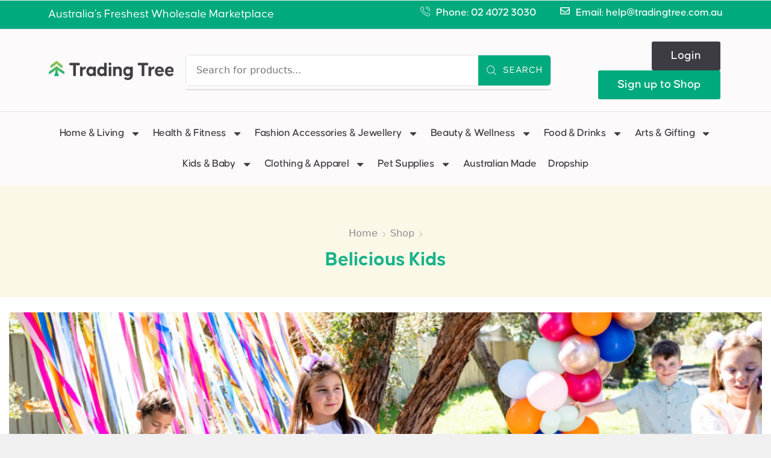

--- FILE ---
content_type: text/html; charset=UTF-8
request_url: https://tradingtree.com.au/vendor/belicious-kids/
body_size: 39668
content:
<!DOCTYPE html>
<html lang="en-US" >
<head>
	<meta charset="UTF-8" />
	<meta name="viewport" content="width=device-width, initial-scale=1.0, maximum-scale=1.0, user-scalable=0"/>
	<link rel="preload" href="https://tradingtree.com.au/wp-content/uploads/2022/12/Causten-Black.otf" as="font" type="font/woff2" crossorigin><link rel="preload" href="https://tradingtree.com.au/wp-content/uploads/2022/12/Causten-ExtraBold.otf" as="font" type="font/woff2" crossorigin><link rel="preload" href="https://tradingtree.com.au/wp-content/uploads/2022/12/Causten-Bold.otf" as="font" type="font/woff2" crossorigin><link rel="preload" href="https://tradingtree.com.au/wp-content/uploads/2022/12/Causten-SemiBold.otf" as="font" type="font/woff2" crossorigin><link rel="preload" href="https://tradingtree.com.au/wp-content/uploads/2022/12/Causten-Medium.otf" as="font" type="font/woff2" crossorigin><link rel="preload" href="https://tradingtree.com.au/wp-content/uploads/2022/12/Causten-Regular.otf" as="font" type="font/woff2" crossorigin><link rel="preload" href="https://tradingtree.com.au/wp-content/uploads/2022/12/Causten-Light.otf" as="font" type="font/woff2" crossorigin><link rel="preload" href="https://tradingtree.com.au/wp-content/uploads/2022/12/Causten-ExtraLight.otf" as="font" type="font/woff2" crossorigin><link rel="preload" href="https://tradingtree.com.au/wp-content/uploads/2022/12/Causten-Thin.otf" as="font" type="font/woff2" crossorigin><meta name='robots' content='index, follow, max-image-preview:large, max-snippet:-1, max-video-preview:-1' />

	<!-- This site is optimized with the Yoast SEO plugin v26.6 - https://yoast.com/wordpress/plugins/seo/ -->
	<title>Belicious Kids - Trading Tree</title>
	<link rel="canonical" href="https://tradingtree.com.au/vendor/belicious-kids/" />
	<meta property="og:locale" content="en_US" />
	<meta property="og:type" content="article" />
	<meta property="og:title" content="Belicious Kids - Trading Tree" />
	<meta property="og:url" content="https://tradingtree.com.au/vendor/belicious-kids/" />
	<meta property="og:site_name" content="Trading Tree" />
	<meta name="twitter:card" content="summary_large_image" />
	<script type="application/ld+json" class="yoast-schema-graph">{"@context":"https://schema.org","@graph":[{"@type":"CollectionPage","@id":"https://tradingtree.com.au/vendor/belicious-kids/","url":"https://tradingtree.com.au/vendor/belicious-kids/","name":"Belicious Kids - Trading Tree","isPartOf":{"@id":"https://tradingtree.com.au/#website"},"primaryImageOfPage":{"@id":"https://tradingtree.com.au/vendor/belicious-kids/#primaryimage"},"image":{"@id":"https://tradingtree.com.au/vendor/belicious-kids/#primaryimage"},"thumbnailUrl":"https://tradingtree.com.au/wp-content/uploads/2023/03/Little1.jpg","breadcrumb":{"@id":"https://tradingtree.com.au/vendor/belicious-kids/#breadcrumb"},"inLanguage":"en-US"},{"@type":"ImageObject","inLanguage":"en-US","@id":"https://tradingtree.com.au/vendor/belicious-kids/#primaryimage","url":"https://tradingtree.com.au/wp-content/uploads/2023/03/Little1.jpg","contentUrl":"https://tradingtree.com.au/wp-content/uploads/2023/03/Little1.jpg","width":593,"height":609},{"@type":"BreadcrumbList","@id":"https://tradingtree.com.au/vendor/belicious-kids/#breadcrumb","itemListElement":[{"@type":"ListItem","position":1,"name":"Home","item":"https://tradingtree.com.au/"},{"@type":"ListItem","position":2,"name":"Belicious Kids"}]},{"@type":"WebSite","@id":"https://tradingtree.com.au/#website","url":"https://tradingtree.com.au/","name":"Trading Tree","description":"Grow Your Business","publisher":{"@id":"https://tradingtree.com.au/#organization"},"potentialAction":[{"@type":"SearchAction","target":{"@type":"EntryPoint","urlTemplate":"https://tradingtree.com.au/?s={search_term_string}"},"query-input":{"@type":"PropertyValueSpecification","valueRequired":true,"valueName":"search_term_string"}}],"inLanguage":"en-US"},{"@type":"Organization","@id":"https://tradingtree.com.au/#organization","name":"Trading Tree","url":"https://tradingtree.com.au/","logo":{"@type":"ImageObject","inLanguage":"en-US","@id":"https://tradingtree.com.au/#/schema/logo/image/","url":"","contentUrl":"","caption":"Trading Tree"},"image":{"@id":"https://tradingtree.com.au/#/schema/logo/image/"}}]}</script>
	<!-- / Yoast SEO plugin. -->


<link rel="alternate" type="application/rss+xml" title="Trading Tree &raquo; Feed" href="https://tradingtree.com.au/feed/" />
<link rel="alternate" type="application/rss+xml" title="Trading Tree &raquo; Comments Feed" href="https://tradingtree.com.au/comments/feed/" />
<link rel="alternate" type="application/rss+xml" title="Trading Tree &raquo; Belicious Kids Vendor Feed" href="https://tradingtree.com.au/vendor/belicious-kids/feed/" />
<style id='wp-img-auto-sizes-contain-inline-css' type='text/css'>
img:is([sizes=auto i],[sizes^="auto," i]){contain-intrinsic-size:3000px 1500px}
/*# sourceURL=wp-img-auto-sizes-contain-inline-css */
</style>
<style id='cf-frontend-style-inline-css' type='text/css'>
@font-face {
	font-family: 'Causten';
	font-weight: 900;
	font-display: auto;
	font-fallback: Lato, Arial, Serif;
	src: url('https://tradingtree.com.au/wp-content/uploads/2022/12/Causten-Black.otf') format('OpenType');
}
@font-face {
	font-family: 'Causten';
	font-weight: 800;
	font-display: auto;
	font-fallback: Lato, Arial, Serif;
	src: url('https://tradingtree.com.au/wp-content/uploads/2022/12/Causten-ExtraBold.otf') format('OpenType');
}
@font-face {
	font-family: 'Causten';
	font-weight: 700;
	font-display: auto;
	font-fallback: Lato, Arial, Serif;
	src: url('https://tradingtree.com.au/wp-content/uploads/2022/12/Causten-Bold.otf') format('OpenType');
}
@font-face {
	font-family: 'Causten';
	font-weight: 600;
	font-display: auto;
	font-fallback: Lato, Arial, Serif;
	src: url('https://tradingtree.com.au/wp-content/uploads/2022/12/Causten-SemiBold.otf') format('OpenType');
}
@font-face {
	font-family: 'Causten';
	font-weight: 500;
	font-display: auto;
	font-fallback: Lato, Arial, Serif;
	src: url('https://tradingtree.com.au/wp-content/uploads/2022/12/Causten-Medium.otf') format('OpenType');
}
@font-face {
	font-family: 'Causten';
	font-weight: 400;
	font-display: auto;
	font-fallback: Lato, Arial, Serif;
	src: url('https://tradingtree.com.au/wp-content/uploads/2022/12/Causten-Regular.otf') format('OpenType');
}
@font-face {
	font-family: 'Causten';
	font-weight: 300;
	font-display: auto;
	font-fallback: Lato, Arial, Serif;
	src: url('https://tradingtree.com.au/wp-content/uploads/2022/12/Causten-Light.otf') format('OpenType');
}
@font-face {
	font-family: 'Causten';
	font-weight: 200;
	font-display: auto;
	font-fallback: Lato, Arial, Serif;
	src: url('https://tradingtree.com.au/wp-content/uploads/2022/12/Causten-ExtraLight.otf') format('OpenType');
}
@font-face {
	font-family: 'Causten';
	font-weight: 100;
	font-display: auto;
	font-fallback: Lato, Arial, Serif;
	src: url('https://tradingtree.com.au/wp-content/uploads/2022/12/Causten-Thin.otf') format('OpenType');
}
/*# sourceURL=cf-frontend-style-inline-css */
</style>
<link rel='stylesheet' id='hfe-widgets-style-css' href='https://tradingtree.com.au/wp-content/plugins/header-footer-elementor/inc/widgets-css/frontend.css' type='text/css' media='all' />
<link rel='stylesheet' id='hfe-woo-product-grid-css' href='https://tradingtree.com.au/wp-content/plugins/header-footer-elementor/inc/widgets-css/woo-products.css' type='text/css' media='all' />
<style id='classic-theme-styles-inline-css' type='text/css'>
/*! This file is auto-generated */
.wp-block-button__link{color:#fff;background-color:#32373c;border-radius:9999px;box-shadow:none;text-decoration:none;padding:calc(.667em + 2px) calc(1.333em + 2px);font-size:1.125em}.wp-block-file__button{background:#32373c;color:#fff;text-decoration:none}
/*# sourceURL=/wp-includes/css/classic-themes.min.css */
</style>
<style id='global-styles-inline-css' type='text/css'>
:root{--wp--preset--aspect-ratio--square: 1;--wp--preset--aspect-ratio--4-3: 4/3;--wp--preset--aspect-ratio--3-4: 3/4;--wp--preset--aspect-ratio--3-2: 3/2;--wp--preset--aspect-ratio--2-3: 2/3;--wp--preset--aspect-ratio--16-9: 16/9;--wp--preset--aspect-ratio--9-16: 9/16;--wp--preset--color--black: #000000;--wp--preset--color--cyan-bluish-gray: #abb8c3;--wp--preset--color--white: #ffffff;--wp--preset--color--pale-pink: #f78da7;--wp--preset--color--vivid-red: #cf2e2e;--wp--preset--color--luminous-vivid-orange: #ff6900;--wp--preset--color--luminous-vivid-amber: #fcb900;--wp--preset--color--light-green-cyan: #7bdcb5;--wp--preset--color--vivid-green-cyan: #00d084;--wp--preset--color--pale-cyan-blue: #8ed1fc;--wp--preset--color--vivid-cyan-blue: #0693e3;--wp--preset--color--vivid-purple: #9b51e0;--wp--preset--gradient--vivid-cyan-blue-to-vivid-purple: linear-gradient(135deg,rgb(6,147,227) 0%,rgb(155,81,224) 100%);--wp--preset--gradient--light-green-cyan-to-vivid-green-cyan: linear-gradient(135deg,rgb(122,220,180) 0%,rgb(0,208,130) 100%);--wp--preset--gradient--luminous-vivid-amber-to-luminous-vivid-orange: linear-gradient(135deg,rgb(252,185,0) 0%,rgb(255,105,0) 100%);--wp--preset--gradient--luminous-vivid-orange-to-vivid-red: linear-gradient(135deg,rgb(255,105,0) 0%,rgb(207,46,46) 100%);--wp--preset--gradient--very-light-gray-to-cyan-bluish-gray: linear-gradient(135deg,rgb(238,238,238) 0%,rgb(169,184,195) 100%);--wp--preset--gradient--cool-to-warm-spectrum: linear-gradient(135deg,rgb(74,234,220) 0%,rgb(151,120,209) 20%,rgb(207,42,186) 40%,rgb(238,44,130) 60%,rgb(251,105,98) 80%,rgb(254,248,76) 100%);--wp--preset--gradient--blush-light-purple: linear-gradient(135deg,rgb(255,206,236) 0%,rgb(152,150,240) 100%);--wp--preset--gradient--blush-bordeaux: linear-gradient(135deg,rgb(254,205,165) 0%,rgb(254,45,45) 50%,rgb(107,0,62) 100%);--wp--preset--gradient--luminous-dusk: linear-gradient(135deg,rgb(255,203,112) 0%,rgb(199,81,192) 50%,rgb(65,88,208) 100%);--wp--preset--gradient--pale-ocean: linear-gradient(135deg,rgb(255,245,203) 0%,rgb(182,227,212) 50%,rgb(51,167,181) 100%);--wp--preset--gradient--electric-grass: linear-gradient(135deg,rgb(202,248,128) 0%,rgb(113,206,126) 100%);--wp--preset--gradient--midnight: linear-gradient(135deg,rgb(2,3,129) 0%,rgb(40,116,252) 100%);--wp--preset--font-size--small: 13px;--wp--preset--font-size--medium: 20px;--wp--preset--font-size--large: 36px;--wp--preset--font-size--x-large: 42px;--wp--preset--spacing--20: 0.44rem;--wp--preset--spacing--30: 0.67rem;--wp--preset--spacing--40: 1rem;--wp--preset--spacing--50: 1.5rem;--wp--preset--spacing--60: 2.25rem;--wp--preset--spacing--70: 3.38rem;--wp--preset--spacing--80: 5.06rem;--wp--preset--shadow--natural: 6px 6px 9px rgba(0, 0, 0, 0.2);--wp--preset--shadow--deep: 12px 12px 50px rgba(0, 0, 0, 0.4);--wp--preset--shadow--sharp: 6px 6px 0px rgba(0, 0, 0, 0.2);--wp--preset--shadow--outlined: 6px 6px 0px -3px rgb(255, 255, 255), 6px 6px rgb(0, 0, 0);--wp--preset--shadow--crisp: 6px 6px 0px rgb(0, 0, 0);}:where(.is-layout-flex){gap: 0.5em;}:where(.is-layout-grid){gap: 0.5em;}body .is-layout-flex{display: flex;}.is-layout-flex{flex-wrap: wrap;align-items: center;}.is-layout-flex > :is(*, div){margin: 0;}body .is-layout-grid{display: grid;}.is-layout-grid > :is(*, div){margin: 0;}:where(.wp-block-columns.is-layout-flex){gap: 2em;}:where(.wp-block-columns.is-layout-grid){gap: 2em;}:where(.wp-block-post-template.is-layout-flex){gap: 1.25em;}:where(.wp-block-post-template.is-layout-grid){gap: 1.25em;}.has-black-color{color: var(--wp--preset--color--black) !important;}.has-cyan-bluish-gray-color{color: var(--wp--preset--color--cyan-bluish-gray) !important;}.has-white-color{color: var(--wp--preset--color--white) !important;}.has-pale-pink-color{color: var(--wp--preset--color--pale-pink) !important;}.has-vivid-red-color{color: var(--wp--preset--color--vivid-red) !important;}.has-luminous-vivid-orange-color{color: var(--wp--preset--color--luminous-vivid-orange) !important;}.has-luminous-vivid-amber-color{color: var(--wp--preset--color--luminous-vivid-amber) !important;}.has-light-green-cyan-color{color: var(--wp--preset--color--light-green-cyan) !important;}.has-vivid-green-cyan-color{color: var(--wp--preset--color--vivid-green-cyan) !important;}.has-pale-cyan-blue-color{color: var(--wp--preset--color--pale-cyan-blue) !important;}.has-vivid-cyan-blue-color{color: var(--wp--preset--color--vivid-cyan-blue) !important;}.has-vivid-purple-color{color: var(--wp--preset--color--vivid-purple) !important;}.has-black-background-color{background-color: var(--wp--preset--color--black) !important;}.has-cyan-bluish-gray-background-color{background-color: var(--wp--preset--color--cyan-bluish-gray) !important;}.has-white-background-color{background-color: var(--wp--preset--color--white) !important;}.has-pale-pink-background-color{background-color: var(--wp--preset--color--pale-pink) !important;}.has-vivid-red-background-color{background-color: var(--wp--preset--color--vivid-red) !important;}.has-luminous-vivid-orange-background-color{background-color: var(--wp--preset--color--luminous-vivid-orange) !important;}.has-luminous-vivid-amber-background-color{background-color: var(--wp--preset--color--luminous-vivid-amber) !important;}.has-light-green-cyan-background-color{background-color: var(--wp--preset--color--light-green-cyan) !important;}.has-vivid-green-cyan-background-color{background-color: var(--wp--preset--color--vivid-green-cyan) !important;}.has-pale-cyan-blue-background-color{background-color: var(--wp--preset--color--pale-cyan-blue) !important;}.has-vivid-cyan-blue-background-color{background-color: var(--wp--preset--color--vivid-cyan-blue) !important;}.has-vivid-purple-background-color{background-color: var(--wp--preset--color--vivid-purple) !important;}.has-black-border-color{border-color: var(--wp--preset--color--black) !important;}.has-cyan-bluish-gray-border-color{border-color: var(--wp--preset--color--cyan-bluish-gray) !important;}.has-white-border-color{border-color: var(--wp--preset--color--white) !important;}.has-pale-pink-border-color{border-color: var(--wp--preset--color--pale-pink) !important;}.has-vivid-red-border-color{border-color: var(--wp--preset--color--vivid-red) !important;}.has-luminous-vivid-orange-border-color{border-color: var(--wp--preset--color--luminous-vivid-orange) !important;}.has-luminous-vivid-amber-border-color{border-color: var(--wp--preset--color--luminous-vivid-amber) !important;}.has-light-green-cyan-border-color{border-color: var(--wp--preset--color--light-green-cyan) !important;}.has-vivid-green-cyan-border-color{border-color: var(--wp--preset--color--vivid-green-cyan) !important;}.has-pale-cyan-blue-border-color{border-color: var(--wp--preset--color--pale-cyan-blue) !important;}.has-vivid-cyan-blue-border-color{border-color: var(--wp--preset--color--vivid-cyan-blue) !important;}.has-vivid-purple-border-color{border-color: var(--wp--preset--color--vivid-purple) !important;}.has-vivid-cyan-blue-to-vivid-purple-gradient-background{background: var(--wp--preset--gradient--vivid-cyan-blue-to-vivid-purple) !important;}.has-light-green-cyan-to-vivid-green-cyan-gradient-background{background: var(--wp--preset--gradient--light-green-cyan-to-vivid-green-cyan) !important;}.has-luminous-vivid-amber-to-luminous-vivid-orange-gradient-background{background: var(--wp--preset--gradient--luminous-vivid-amber-to-luminous-vivid-orange) !important;}.has-luminous-vivid-orange-to-vivid-red-gradient-background{background: var(--wp--preset--gradient--luminous-vivid-orange-to-vivid-red) !important;}.has-very-light-gray-to-cyan-bluish-gray-gradient-background{background: var(--wp--preset--gradient--very-light-gray-to-cyan-bluish-gray) !important;}.has-cool-to-warm-spectrum-gradient-background{background: var(--wp--preset--gradient--cool-to-warm-spectrum) !important;}.has-blush-light-purple-gradient-background{background: var(--wp--preset--gradient--blush-light-purple) !important;}.has-blush-bordeaux-gradient-background{background: var(--wp--preset--gradient--blush-bordeaux) !important;}.has-luminous-dusk-gradient-background{background: var(--wp--preset--gradient--luminous-dusk) !important;}.has-pale-ocean-gradient-background{background: var(--wp--preset--gradient--pale-ocean) !important;}.has-electric-grass-gradient-background{background: var(--wp--preset--gradient--electric-grass) !important;}.has-midnight-gradient-background{background: var(--wp--preset--gradient--midnight) !important;}.has-small-font-size{font-size: var(--wp--preset--font-size--small) !important;}.has-medium-font-size{font-size: var(--wp--preset--font-size--medium) !important;}.has-large-font-size{font-size: var(--wp--preset--font-size--large) !important;}.has-x-large-font-size{font-size: var(--wp--preset--font-size--x-large) !important;}
:where(.wp-block-post-template.is-layout-flex){gap: 1.25em;}:where(.wp-block-post-template.is-layout-grid){gap: 1.25em;}
:where(.wp-block-term-template.is-layout-flex){gap: 1.25em;}:where(.wp-block-term-template.is-layout-grid){gap: 1.25em;}
:where(.wp-block-columns.is-layout-flex){gap: 2em;}:where(.wp-block-columns.is-layout-grid){gap: 2em;}
:root :where(.wp-block-pullquote){font-size: 1.5em;line-height: 1.6;}
/*# sourceURL=global-styles-inline-css */
</style>
<link rel='stylesheet' id='user-registration-general-css' href='https://tradingtree.com.au/wp-content/plugins/user-registration-pro/assets/css/user-registration.css' type='text/css' media='all' />
<style id='woocommerce-inline-inline-css' type='text/css'>
.woocommerce form .form-row .required { visibility: visible; }
.mvx-product-policies .description { margin: 0 0 1.41575em;}
/*# sourceURL=woocommerce-inline-inline-css */
</style>
<link rel='stylesheet' id='hfe-style-css' href='https://tradingtree.com.au/wp-content/plugins/header-footer-elementor/assets/css/header-footer-elementor.css' type='text/css' media='all' />
<link rel='stylesheet' id='elementor-frontend-css' href='https://tradingtree.com.au/wp-content/plugins/elementor/assets/css/frontend.min.css' type='text/css' media='all' />
<style id='elementor-frontend-inline-css' type='text/css'>
.elementor-kit-31{--e-global-color-primary:#00AA7D;--e-global-color-secondary:#FCF8E8;--e-global-color-text:#3D3C42;--e-global-color-accent:#FF7A00;--e-global-typography-primary-font-family:"Causten";--e-global-typography-primary-font-size:48px;--e-global-typography-primary-font-weight:700;--e-global-typography-primary-line-height:1.4em;--e-global-typography-secondary-font-family:"Causten";--e-global-typography-secondary-font-weight:700;--e-global-typography-text-font-family:"Causten";--e-global-typography-text-font-size:20px;--e-global-typography-text-font-weight:400;--e-global-typography-text-line-height:28px;--e-global-typography-accent-font-family:"Causten";--e-global-typography-accent-font-size:18px;--e-global-typography-accent-font-weight:700;--e-global-typography-accent-line-height:1.4em;}.elementor-kit-31 e-page-transition{background-color:#FFBC7D;}.elementor-section.elementor-section-boxed > .elementor-container{max-width:1140px;}.e-con{--container-max-width:1140px;}.elementor-widget:not(:last-child){margin-block-end:20px;}.elementor-element{--widgets-spacing:20px 20px;--widgets-spacing-row:20px;--widgets-spacing-column:20px;}{}h1.entry-title{display:var(--page-title-display);}@media(max-width:1024px){.elementor-section.elementor-section-boxed > .elementor-container{max-width:1024px;}.e-con{--container-max-width:1024px;}}@media(max-width:767px){.elementor-section.elementor-section-boxed > .elementor-container{max-width:767px;}.e-con{--container-max-width:767px;}}
.elementor-26593 .elementor-element.elementor-element-32cc35a7:not(.elementor-motion-effects-element-type-background), .elementor-26593 .elementor-element.elementor-element-32cc35a7 > .elementor-motion-effects-container > .elementor-motion-effects-layer{background-color:#00AA7D;}.elementor-26593 .elementor-element.elementor-element-32cc35a7{transition:background 0.3s, border 0.3s, border-radius 0.3s, box-shadow 0.3s;padding:0px 70px 0px 70px;}.elementor-26593 .elementor-element.elementor-element-32cc35a7 > .elementor-background-overlay{transition:background 0.3s, border-radius 0.3s, opacity 0.3s;}.elementor-widget-text-editor{font-family:var( --e-global-typography-text-font-family ), Sans-serif;font-size:var( --e-global-typography-text-font-size );font-weight:var( --e-global-typography-text-font-weight );line-height:var( --e-global-typography-text-line-height );color:var( --e-global-color-text );}.elementor-widget-text-editor.elementor-drop-cap-view-stacked .elementor-drop-cap{background-color:var( --e-global-color-primary );}.elementor-widget-text-editor.elementor-drop-cap-view-framed .elementor-drop-cap, .elementor-widget-text-editor.elementor-drop-cap-view-default .elementor-drop-cap{color:var( --e-global-color-primary );border-color:var( --e-global-color-primary );}.elementor-26593 .elementor-element.elementor-element-c5fc43c{text-align:start;color:#FFFFFF;}.elementor-26593 .elementor-element.elementor-element-5104f8d5.elementor-column > .elementor-widget-wrap{justify-content:flex-end;}.elementor-26593 .elementor-element.elementor-element-119b335a > .elementor-widget-container{margin:0px 0px 0px 0px;padding:0px 0px 0px 0px;}.elementor-26593 .elementor-element.elementor-element-119b335a .etheme-icon-list-inline, .elementor-26593 .elementor-element.elementor-element-119b335a .etheme-icon-list-item, .elementor-26593 .elementor-element.elementor-element-119b335a .etheme-icon-list-more-items{justify-content:flex-end;}.elementor-26593 .elementor-element.elementor-element-119b335a{--h-space:20px;--icon-space:10px;}.elementor-26593 .elementor-element.elementor-element-119b335a .etheme-icon-list-item{font-family:"Causten", Sans-serif;font-size:18px;font-weight:500;line-height:22px;color:#FFFFFF;}.elementor-26593 .elementor-element.elementor-element-119b335a .etheme-icon-list-item-icon-inner{font-family:"Causten", Sans-serif;font-size:16px;font-weight:600;color:#FFFFFF;}.elementor-26593 .elementor-element.elementor-element-d6a2ab1:not(.elementor-motion-effects-element-type-background), .elementor-26593 .elementor-element.elementor-element-d6a2ab1 > .elementor-motion-effects-container > .elementor-motion-effects-layer{background-color:#FCFAFA;}.elementor-26593 .elementor-element.elementor-element-d6a2ab1 > .elementor-container{min-height:100px;}.elementor-26593 .elementor-element.elementor-element-d6a2ab1{border-style:solid;border-width:1px 0px 1px 0px;border-color:#E7E7E7;transition:background 0.3s, border 0.3s, border-radius 0.3s, box-shadow 0.3s;margin-top:0px;margin-bottom:0px;padding:10px 70px 10px 70px;}.elementor-26593 .elementor-element.elementor-element-d6a2ab1 > .elementor-background-overlay{transition:background 0.3s, border-radius 0.3s, opacity 0.3s;}.elementor-26593 .elementor-element.elementor-element-689d0b12 > .elementor-element-populated{margin:0px 0px 0px 0px;--e-column-margin-right:0px;--e-column-margin-left:0px;padding:0px 0px 0px 0px;}.elementor-bc-flex-widget .elementor-26593 .elementor-element.elementor-element-3f749768.elementor-column .elementor-widget-wrap{align-items:center;}.elementor-26593 .elementor-element.elementor-element-3f749768.elementor-column.elementor-element[data-element_type="column"] > .elementor-widget-wrap.elementor-element-populated{align-content:center;align-items:center;}.elementor-widget-image .widget-image-caption{color:var( --e-global-color-text );font-family:var( --e-global-typography-text-font-family ), Sans-serif;font-size:var( --e-global-typography-text-font-size );font-weight:var( --e-global-typography-text-font-weight );line-height:var( --e-global-typography-text-line-height );}.elementor-26593 .elementor-element.elementor-element-be1100d{text-align:start;}.elementor-26593 .elementor-element.elementor-element-be1100d img{width:240px;}.elementor-bc-flex-widget .elementor-26593 .elementor-element.elementor-element-7fd96b66.elementor-column .elementor-widget-wrap{align-items:center;}.elementor-26593 .elementor-element.elementor-element-7fd96b66.elementor-column.elementor-element[data-element_type="column"] > .elementor-widget-wrap.elementor-element-populated{align-content:center;align-items:center;}.elementor-26593 .elementor-element.elementor-element-e610f9d .etheme-search-form-input{background-color:#FFFFFF;}.elementor-26593 .elementor-element.elementor-element-e610f9d .etheme-search-form-submit{background-color:#8CC7B7;--s-form-shadow-color:#8CC7B7;font-family:"Causten", Sans-serif;font-size:16px;letter-spacing:1px;fill:#FFFBFB;color:#FFFBFB;border-style:solid;border-width:0px 0px 0px 0px;}.elementor-26593 .elementor-element.elementor-element-e610f9d .etheme-search-form-submit:hover, .elementor-26593 .elementor-element.elementor-element-e610f9d .etheme-search-form-submit:focus{background-color:var( --e-global-color-text );--s-form-shadow-color:var( --e-global-color-text );color:#FFFFFF;}.elementor-26593 .elementor-element.elementor-element-e610f9d{width:100%;max-width:100%;--s-border-style:solid;--s-border-width:1px;--s-border-color:#e1e1e1;--s-border-radius:6px 6px 6px 6px;--s-results-offset:5px;}.elementor-26593 .elementor-element.elementor-element-e610f9d > .elementor-widget-container{padding:0px 0px 0px 0px;}.elementor-26593 .elementor-element.elementor-element-e610f9d.elementor-element{--flex-grow:0;--flex-shrink:0;}.elementor-26593 .elementor-element.elementor-element-e610f9d .button-text:last-child{margin-left:10px;}.elementor-26593 .elementor-element.elementor-element-e610f9d .button-text:first-child{margin-right:10px;}.elementor-26593 .elementor-element.elementor-element-e610f9d .etheme-search-form-input, .elementor-26593 .elementor-element.elementor-element-e610f9d .etheme-search-form-clear{color:var( --e-global-color-text );}.elementor-26593 .elementor-element.elementor-element-e610f9d .etheme-search-form-submit:hover svg, .elementor-26593 .elementor-element.elementor-element-e610f9d .etheme-search-form-submit:focus svg{fill:#FFFFFF;}.elementor-26593 .elementor-element.elementor-element-e610f9d .etheme-search-ajax-results{border-style:solid;border-width:1px 1px 1px 1px;border-color:#e1e1e1;border-radius:0px 0px 0px 0px;}.elementor-26593 .elementor-element.elementor-element-e610f9d .autocomplete-suggestions{padding:0px 20px 0px 0px;}.elementor-26593 .elementor-element.elementor-element-e610f9d .etheme-search-form-more button{font-family:"Causten", Sans-serif;}.elementor-bc-flex-widget .elementor-26593 .elementor-element.elementor-element-285dfa15.elementor-column .elementor-widget-wrap{align-items:center;}.elementor-26593 .elementor-element.elementor-element-285dfa15.elementor-column.elementor-element[data-element_type="column"] > .elementor-widget-wrap.elementor-element-populated{align-content:center;align-items:center;}.elementor-26593 .elementor-element.elementor-element-285dfa15.elementor-column > .elementor-widget-wrap{justify-content:flex-end;}.elementor-widget-button .elementor-button{background-color:var( --e-global-color-accent );font-family:var( --e-global-typography-accent-font-family ), Sans-serif;font-size:var( --e-global-typography-accent-font-size );font-weight:var( --e-global-typography-accent-font-weight );line-height:var( --e-global-typography-accent-line-height );}.elementor-26593 .elementor-element.elementor-element-a30f38b .elementor-button{background-color:var( --e-global-color-text );font-family:"Causten", Sans-serif;font-size:20px;font-weight:500;line-height:28px;padding:10px 32px 10px 32px;}.elementor-26593 .elementor-element.elementor-element-a30f38b{width:auto;max-width:auto;}.elementor-26593 .elementor-element.elementor-element-a30f38b > .elementor-widget-container{margin:0px 0px 0px 10px;}.elementor-26593 .elementor-element.elementor-element-426c163 .elementor-button{background-color:var( --e-global-color-text );font-family:"Causten", Sans-serif;font-size:16px;font-weight:500;line-height:28px;padding:10px 24px 10px 24px;}.elementor-26593 .elementor-element.elementor-element-426c163{width:auto;max-width:auto;}.elementor-26593 .elementor-element.elementor-element-426c163 > .elementor-widget-container{margin:0px 10px 0px 10px;}.elementor-26593 .elementor-element.elementor-element-233baf1 .elementor-button{background-color:#00AA7D;font-family:"Causten", Sans-serif;font-size:20px;font-weight:500;line-height:28px;padding:10px 32px 10px 32px;}.elementor-26593 .elementor-element.elementor-element-233baf1{width:auto;max-width:auto;}.elementor-26593 .elementor-element.elementor-element-233baf1 > .elementor-widget-container{margin:0px 0px 0px 10px;}.elementor-26593 .elementor-element.elementor-element-3f07c8c .elementor-button{background-color:#00AA7D;font-family:"Causten", Sans-serif;font-size:16px;font-weight:500;line-height:28px;padding:10px 24px 10px 24px;}.elementor-26593 .elementor-element.elementor-element-3f07c8c{width:auto;max-width:auto;}.elementor-26593 .elementor-element.elementor-element-3f07c8c > .elementor-widget-container{margin:0px 0px 0px 10px;}.elementor-widget-woocommerce-menu-cart .elementor-menu-cart__toggle .elementor-button{font-family:var( --e-global-typography-primary-font-family ), Sans-serif;font-size:var( --e-global-typography-primary-font-size );font-weight:var( --e-global-typography-primary-font-weight );line-height:var( --e-global-typography-primary-line-height );}.elementor-widget-woocommerce-menu-cart .elementor-menu-cart__product-name a{font-family:var( --e-global-typography-primary-font-family ), Sans-serif;font-size:var( --e-global-typography-primary-font-size );font-weight:var( --e-global-typography-primary-font-weight );line-height:var( --e-global-typography-primary-line-height );}.elementor-widget-woocommerce-menu-cart .elementor-menu-cart__product-price{font-family:var( --e-global-typography-primary-font-family ), Sans-serif;font-size:var( --e-global-typography-primary-font-size );font-weight:var( --e-global-typography-primary-font-weight );line-height:var( --e-global-typography-primary-line-height );}.elementor-widget-woocommerce-menu-cart .elementor-menu-cart__footer-buttons .elementor-button{font-family:var( --e-global-typography-primary-font-family ), Sans-serif;font-size:var( --e-global-typography-primary-font-size );font-weight:var( --e-global-typography-primary-font-weight );line-height:var( --e-global-typography-primary-line-height );}.elementor-widget-woocommerce-menu-cart .elementor-menu-cart__footer-buttons a.elementor-button--view-cart{font-family:var( --e-global-typography-primary-font-family ), Sans-serif;font-size:var( --e-global-typography-primary-font-size );font-weight:var( --e-global-typography-primary-font-weight );line-height:var( --e-global-typography-primary-line-height );}.elementor-widget-woocommerce-menu-cart .elementor-menu-cart__footer-buttons a.elementor-button--checkout{font-family:var( --e-global-typography-primary-font-family ), Sans-serif;font-size:var( --e-global-typography-primary-font-size );font-weight:var( --e-global-typography-primary-font-weight );line-height:var( --e-global-typography-primary-line-height );}.elementor-widget-woocommerce-menu-cart .woocommerce-mini-cart__empty-message{font-family:var( --e-global-typography-primary-font-family ), Sans-serif;font-size:var( --e-global-typography-primary-font-size );font-weight:var( --e-global-typography-primary-font-weight );line-height:var( --e-global-typography-primary-line-height );}.elementor-26593 .elementor-element.elementor-element-2dab63f .elementor-menu-cart__close-button, .elementor-26593 .elementor-element.elementor-element-2dab63f .elementor-menu-cart__close-button-custom{margin-left:auto;}.elementor-26593 .elementor-element.elementor-element-2dab63f{width:auto;max-width:auto;--main-alignment:right;--side-cart-alignment-transform:translateX(100%);--side-cart-alignment-left:auto;--side-cart-alignment-right:0;--divider-style:solid;--subtotal-divider-style:solid;--cart-footer-layout:1fr;--checkout-button-display:none;--elementor-remove-from-cart-button:none;--remove-from-cart-button:block;--toggle-icon-size:32px;--cart-background-color:#FCFAFA;--cart-border-style:none;--remove-item-button-size:26px;--remove-item-button-color:#000000;--product-variations-color:var( --e-global-color-text );--product-price-color:#000000;}.elementor-26593 .elementor-element.elementor-element-2dab63f > .elementor-widget-container{margin:0px 0px 0px 20px;padding:0px 0px 0px 0px;}.elementor-26593 .elementor-element.elementor-element-2dab63f .elementor-menu-cart__toggle .elementor-button{font-family:"Causten", Sans-serif;font-size:20px;font-weight:500;line-height:1.4em;gap:10px;}.elementor-26593 .elementor-element.elementor-element-2dab63f .widget_shopping_cart_content{--subtotal-divider-left-width:0;--subtotal-divider-right-width:0;}.elementor-26593 .elementor-element.elementor-element-2dab63f .elementor-menu-cart__product-name a{font-family:"Causten", Sans-serif;font-size:20px;font-weight:700;line-height:1.4em;}.elementor-26593 .elementor-element.elementor-element-2dab63f .elementor-menu-cart__product-price{font-family:"Causten", Sans-serif;font-size:20px;font-weight:700;line-height:1.4em;}.elementor-26593 .elementor-element.elementor-element-2dab63f .elementor-menu-cart__product-price .product-quantity{color:var( --e-global-color-primary );font-size:20px;}.elementor-26593 .elementor-element.elementor-element-2dab63f .elementor-menu-cart__footer-buttons .elementor-button{font-family:"Causten", Sans-serif;font-size:16px;font-weight:700;line-height:1.4em;}.elementor-26593 .elementor-element.elementor-element-2dab63f .woocommerce-mini-cart__empty-message{font-family:"Causten", Sans-serif;font-size:24px;font-weight:700;line-height:1.4em;}.elementor-bc-flex-widget .elementor-26593 .elementor-element.elementor-element-1c53c4f.elementor-column .elementor-widget-wrap{align-items:center;}.elementor-26593 .elementor-element.elementor-element-1c53c4f.elementor-column.elementor-element[data-element_type="column"] > .elementor-widget-wrap.elementor-element-populated{align-content:center;align-items:center;}.elementor-26593 .elementor-element.elementor-element-50422ce.elementor-element{--flex-grow:0;--flex-shrink:0;}.elementor-26593 .elementor-element.elementor-element-50422ce{text-align:start;}.elementor-26593 .elementor-element.elementor-element-50422ce img{width:240px;}.elementor-26593 .elementor-element.elementor-element-7ee8631.elementor-column > .elementor-widget-wrap{justify-content:flex-end;}.elementor-26593 .elementor-element.elementor-element-3a8fc02 .elementor-button{background-color:var( --e-global-color-text );font-family:"Causten", Sans-serif;font-size:20px;font-weight:500;line-height:28px;padding:10px 32px 10px 32px;}.elementor-26593 .elementor-element.elementor-element-3a8fc02{width:auto;max-width:auto;}.elementor-26593 .elementor-element.elementor-element-3a8fc02 > .elementor-widget-container{margin:0px 0px 0px 10px;}.elementor-26593 .elementor-element.elementor-element-89c1f59 .elementor-button{background-color:#00AA7D;font-family:"Causten", Sans-serif;font-size:20px;font-weight:500;line-height:28px;padding:10px 32px 10px 32px;}.elementor-26593 .elementor-element.elementor-element-89c1f59{width:auto;max-width:auto;}.elementor-26593 .elementor-element.elementor-element-89c1f59 > .elementor-widget-container{margin:0px 0px 0px 10px;}.elementor-bc-flex-widget .elementor-26593 .elementor-element.elementor-element-a67d61d.elementor-column .elementor-widget-wrap{align-items:center;}.elementor-26593 .elementor-element.elementor-element-a67d61d.elementor-column.elementor-element[data-element_type="column"] > .elementor-widget-wrap.elementor-element-populated{align-content:center;align-items:center;}.elementor-26593 .elementor-element.elementor-element-53395d4 .etheme-search-form-input{background-color:#FFFFFF;}.elementor-26593 .elementor-element.elementor-element-53395d4 .etheme-search-form-submit{background-color:var( --e-global-color-primary );--s-form-shadow-color:var( --e-global-color-primary );font-family:"Causten", Sans-serif;font-size:16px;letter-spacing:1px;fill:#FFFBFB;color:#FFFBFB;border-style:solid;border-width:0px 0px 0px 0px;}.elementor-26593 .elementor-element.elementor-element-53395d4 .etheme-search-form-submit:hover, .elementor-26593 .elementor-element.elementor-element-53395d4 .etheme-search-form-submit:focus{background-color:var( --e-global-color-primary );--s-form-shadow-color:var( --e-global-color-primary );color:#FFFFFF;}.elementor-26593 .elementor-element.elementor-element-53395d4{width:100%;max-width:100%;--s-border-style:solid;--s-border-width:1px;--s-border-color:#e1e1e1;--s-border-radius:6px 6px 6px 6px;--s-results-offset:5px;}.elementor-26593 .elementor-element.elementor-element-53395d4 > .elementor-widget-container{padding:0px 0px 0px 0px;}.elementor-26593 .elementor-element.elementor-element-53395d4.elementor-element{--flex-grow:0;--flex-shrink:0;}.elementor-26593 .elementor-element.elementor-element-53395d4 .button-text:last-child{margin-left:10px;}.elementor-26593 .elementor-element.elementor-element-53395d4 .button-text:first-child{margin-right:10px;}.elementor-26593 .elementor-element.elementor-element-53395d4 .etheme-search-form-select{fill:var( --e-global-color-text );color:var( --e-global-color-text );}.elementor-26593 .elementor-element.elementor-element-53395d4 .etheme-search-form-input, .elementor-26593 .elementor-element.elementor-element-53395d4 .etheme-search-form-clear{color:var( --e-global-color-text );}.elementor-26593 .elementor-element.elementor-element-53395d4 .etheme-search-form-submit:hover svg, .elementor-26593 .elementor-element.elementor-element-53395d4 .etheme-search-form-submit:focus svg{fill:#FFFFFF;}.elementor-26593 .elementor-element.elementor-element-53395d4 .etheme-search-ajax-results{border-style:solid;border-width:1px 1px 1px 1px;border-color:#e1e1e1;border-radius:0px 0px 0px 0px;}.elementor-26593 .elementor-element.elementor-element-53395d4 .autocomplete-suggestions{padding:0px 20px 0px 0px;}.elementor-26593 .elementor-element.elementor-element-53395d4 .etheme-search-form-more button{font-family:"Causten", Sans-serif;}.elementor-bc-flex-widget .elementor-26593 .elementor-element.elementor-element-5e31e4d.elementor-column .elementor-widget-wrap{align-items:center;}.elementor-26593 .elementor-element.elementor-element-5e31e4d.elementor-column.elementor-element[data-element_type="column"] > .elementor-widget-wrap.elementor-element-populated{align-content:center;align-items:center;}.elementor-26593 .elementor-element.elementor-element-0ad1c7e.elementor-element{--flex-grow:0;--flex-shrink:0;}.elementor-26593 .elementor-element.elementor-element-0ad1c7e{text-align:start;}.elementor-26593 .elementor-element.elementor-element-0ad1c7e img{width:240px;}.elementor-bc-flex-widget .elementor-26593 .elementor-element.elementor-element-bf81ed8.elementor-column .elementor-widget-wrap{align-items:center;}.elementor-26593 .elementor-element.elementor-element-bf81ed8.elementor-column.elementor-element[data-element_type="column"] > .elementor-widget-wrap.elementor-element-populated{align-content:center;align-items:center;}.elementor-widget-nav-menu .elementor-nav-menu .elementor-item{font-family:var( --e-global-typography-primary-font-family ), Sans-serif;font-size:var( --e-global-typography-primary-font-size );font-weight:var( --e-global-typography-primary-font-weight );line-height:var( --e-global-typography-primary-line-height );}.elementor-widget-nav-menu .elementor-nav-menu--main .elementor-item{color:var( --e-global-color-text );fill:var( --e-global-color-text );}.elementor-widget-nav-menu .elementor-nav-menu--main .elementor-item:hover,
					.elementor-widget-nav-menu .elementor-nav-menu--main .elementor-item.elementor-item-active,
					.elementor-widget-nav-menu .elementor-nav-menu--main .elementor-item.highlighted,
					.elementor-widget-nav-menu .elementor-nav-menu--main .elementor-item:focus{color:var( --e-global-color-accent );fill:var( --e-global-color-accent );}.elementor-widget-nav-menu .elementor-nav-menu--main:not(.e--pointer-framed) .elementor-item:before,
					.elementor-widget-nav-menu .elementor-nav-menu--main:not(.e--pointer-framed) .elementor-item:after{background-color:var( --e-global-color-accent );}.elementor-widget-nav-menu .e--pointer-framed .elementor-item:before,
					.elementor-widget-nav-menu .e--pointer-framed .elementor-item:after{border-color:var( --e-global-color-accent );}.elementor-widget-nav-menu{--e-nav-menu-divider-color:var( --e-global-color-text );}.elementor-widget-nav-menu .elementor-nav-menu--dropdown .elementor-item, .elementor-widget-nav-menu .elementor-nav-menu--dropdown  .elementor-sub-item{font-family:var( --e-global-typography-accent-font-family ), Sans-serif;font-size:var( --e-global-typography-accent-font-size );font-weight:var( --e-global-typography-accent-font-weight );}.elementor-26593 .elementor-element.elementor-element-ab9a2fc .elementor-menu-toggle{margin-left:auto;}.elementor-26593 .elementor-element.elementor-element-ab9a2fc .elementor-nav-menu .elementor-item{font-family:"Causten", Sans-serif;font-size:18px;font-weight:500;}.elementor-26593 .elementor-element.elementor-element-ab9a2fc .elementor-nav-menu--main .elementor-item{color:var( --e-global-color-text );fill:var( --e-global-color-text );}.elementor-26593 .elementor-element.elementor-element-ab9a2fc .elementor-nav-menu--main .elementor-item:hover,
					.elementor-26593 .elementor-element.elementor-element-ab9a2fc .elementor-nav-menu--main .elementor-item.elementor-item-active,
					.elementor-26593 .elementor-element.elementor-element-ab9a2fc .elementor-nav-menu--main .elementor-item.highlighted,
					.elementor-26593 .elementor-element.elementor-element-ab9a2fc .elementor-nav-menu--main .elementor-item:focus{color:var( --e-global-color-primary );fill:var( --e-global-color-primary );}.elementor-26593 .elementor-element.elementor-element-ab9a2fc .elementor-nav-menu--main .elementor-item.elementor-item-active{color:var( --e-global-color-accent );}.elementor-bc-flex-widget .elementor-26593 .elementor-element.elementor-element-ecab25b.elementor-column .elementor-widget-wrap{align-items:center;}.elementor-26593 .elementor-element.elementor-element-ecab25b.elementor-column.elementor-element[data-element_type="column"] > .elementor-widget-wrap.elementor-element-populated{align-content:center;align-items:center;}.elementor-26593 .elementor-element.elementor-element-8428e47 .etheme-search-form-input{background-color:#FFFFFF;}.elementor-26593 .elementor-element.elementor-element-8428e47 .etheme-search-form-submit{background-color:var( --e-global-color-primary );--s-form-shadow-color:var( --e-global-color-primary );font-family:"Causten", Sans-serif;font-size:16px;letter-spacing:1px;fill:#FFFBFB;color:#FFFBFB;border-style:solid;border-width:0px 0px 0px 0px;}.elementor-26593 .elementor-element.elementor-element-8428e47 .etheme-search-form-submit:hover, .elementor-26593 .elementor-element.elementor-element-8428e47 .etheme-search-form-submit:focus{background-color:var( --e-global-color-primary );--s-form-shadow-color:var( --e-global-color-primary );color:#FFFFFF;}.elementor-26593 .elementor-element.elementor-element-8428e47{width:100%;max-width:100%;--s-border-style:solid;--s-border-width:1px;--s-border-color:#e1e1e1;--s-border-radius:6px 6px 6px 6px;--s-results-offset:5px;}.elementor-26593 .elementor-element.elementor-element-8428e47 > .elementor-widget-container{padding:0px 0px 0px 0px;}.elementor-26593 .elementor-element.elementor-element-8428e47.elementor-element{--flex-grow:0;--flex-shrink:0;}.elementor-26593 .elementor-element.elementor-element-8428e47 .button-text:last-child{margin-left:10px;}.elementor-26593 .elementor-element.elementor-element-8428e47 .button-text:first-child{margin-right:10px;}.elementor-26593 .elementor-element.elementor-element-8428e47 .etheme-search-form-select{fill:var( --e-global-color-text );color:var( --e-global-color-text );}.elementor-26593 .elementor-element.elementor-element-8428e47 .etheme-search-form-input, .elementor-26593 .elementor-element.elementor-element-8428e47 .etheme-search-form-clear{color:var( --e-global-color-text );}.elementor-26593 .elementor-element.elementor-element-8428e47 .etheme-search-form-submit:hover svg, .elementor-26593 .elementor-element.elementor-element-8428e47 .etheme-search-form-submit:focus svg{fill:#FFFFFF;}.elementor-26593 .elementor-element.elementor-element-8428e47 .etheme-search-ajax-results{border-style:solid;border-width:1px 1px 1px 1px;border-color:#e1e1e1;border-radius:0px 0px 0px 0px;}.elementor-26593 .elementor-element.elementor-element-8428e47 .autocomplete-suggestions{padding:0px 20px 0px 0px;}.elementor-26593 .elementor-element.elementor-element-8428e47 .etheme-search-form-more button{font-family:"Causten", Sans-serif;}.elementor-26593 .elementor-element.elementor-element-2a15b39:not(.elementor-motion-effects-element-type-background), .elementor-26593 .elementor-element.elementor-element-2a15b39 > .elementor-motion-effects-container > .elementor-motion-effects-layer{background-color:#FCFAFA;}.elementor-26593 .elementor-element.elementor-element-2a15b39{transition:background 0.3s, border 0.3s, border-radius 0.3s, box-shadow 0.3s;margin-top:0px;margin-bottom:0px;padding:0px 60px 0px 60px;}.elementor-26593 .elementor-element.elementor-element-2a15b39 > .elementor-background-overlay{transition:background 0.3s, border-radius 0.3s, opacity 0.3s;}.elementor-26593 .elementor-element.elementor-element-6d6de03 > .elementor-element-populated{margin:0px 0px 0px 0px;--e-column-margin-right:0px;--e-column-margin-left:0px;padding:0px 0px 0px 0px;}.elementor-bc-flex-widget .elementor-26593 .elementor-element.elementor-element-f5211ba.elementor-column .elementor-widget-wrap{align-items:center;}.elementor-26593 .elementor-element.elementor-element-f5211ba.elementor-column.elementor-element[data-element_type="column"] > .elementor-widget-wrap.elementor-element-populated{align-content:center;align-items:center;}.elementor-26593 .elementor-element.elementor-element-4abe9e6 .elementor-menu-toggle{margin-left:auto;}.elementor-26593 .elementor-element.elementor-element-4abe9e6 .elementor-nav-menu .elementor-item{font-family:"Causten", Sans-serif;font-size:18px;font-weight:500;text-transform:capitalize;letter-spacing:-0.3px;}.elementor-26593 .elementor-element.elementor-element-4abe9e6 .elementor-nav-menu--main .elementor-item{color:var( --e-global-color-text );fill:var( --e-global-color-text );padding-left:10px;padding-right:10px;}.elementor-26593 .elementor-element.elementor-element-4abe9e6 .elementor-nav-menu--main .elementor-item:hover,
					.elementor-26593 .elementor-element.elementor-element-4abe9e6 .elementor-nav-menu--main .elementor-item.elementor-item-active,
					.elementor-26593 .elementor-element.elementor-element-4abe9e6 .elementor-nav-menu--main .elementor-item.highlighted,
					.elementor-26593 .elementor-element.elementor-element-4abe9e6 .elementor-nav-menu--main .elementor-item:focus{color:var( --e-global-color-primary );fill:var( --e-global-color-primary );}.elementor-26593 .elementor-element.elementor-element-4abe9e6 .elementor-nav-menu--main .elementor-item.elementor-item-active{color:var( --e-global-color-accent );}.elementor-26593 .elementor-element.elementor-element-4abe9e6 .elementor-nav-menu--dropdown a:hover,
					.elementor-26593 .elementor-element.elementor-element-4abe9e6 .elementor-nav-menu--dropdown a:focus,
					.elementor-26593 .elementor-element.elementor-element-4abe9e6 .elementor-nav-menu--dropdown a.elementor-item-active,
					.elementor-26593 .elementor-element.elementor-element-4abe9e6 .elementor-nav-menu--dropdown a.highlighted{background-color:var( --e-global-color-primary );}.elementor-26593 .elementor-element.elementor-element-4abe9e6 .elementor-nav-menu--dropdown .elementor-item, .elementor-26593 .elementor-element.elementor-element-4abe9e6 .elementor-nav-menu--dropdown  .elementor-sub-item{font-family:"Causten", Sans-serif;font-size:18px;font-weight:500;}@media(min-width:768px){.elementor-26593 .elementor-element.elementor-element-3f749768{width:20%;}.elementor-26593 .elementor-element.elementor-element-7fd96b66{width:55%;}.elementor-26593 .elementor-element.elementor-element-285dfa15{width:24.664%;}.elementor-26593 .elementor-element.elementor-element-1c53c4f{width:20%;}.elementor-26593 .elementor-element.elementor-element-7ee8631{width:24.664%;}.elementor-26593 .elementor-element.elementor-element-a67d61d{width:55%;}}@media(max-width:1024px){.elementor-widget-text-editor{font-size:var( --e-global-typography-text-font-size );line-height:var( --e-global-typography-text-line-height );}.elementor-26593 .elementor-element.elementor-element-5104f8d5.elementor-column > .elementor-widget-wrap{justify-content:flex-end;}.elementor-26593 .elementor-element.elementor-element-5104f8d5 > .elementor-element-populated{margin:0px 20px 0px 0px;--e-column-margin-right:20px;--e-column-margin-left:0px;}.elementor-26593 .elementor-element.elementor-element-119b335a > .elementor-widget-container{margin:0px 20px 0px 0px;}.elementor-26593 .elementor-element.elementor-element-119b335a .etheme-icon-list-inline, .elementor-26593 .elementor-element.elementor-element-119b335a .etheme-icon-list-item, .elementor-26593 .elementor-element.elementor-element-119b335a .etheme-icon-list-more-items{justify-content:flex-end;}.elementor-26593 .elementor-element.elementor-element-d6a2ab1 > .elementor-container{min-height:80px;}.elementor-26593 .elementor-element.elementor-element-d6a2ab1{padding:0px 40px 0px 40px;}.elementor-26593 .elementor-element.elementor-element-4fd012a3{padding:20px 0px 0px 0px;}.elementor-26593 .elementor-element.elementor-element-3f749768 > .elementor-element-populated{padding:0px 0px 0px 0px;}.elementor-widget-image .widget-image-caption{font-size:var( --e-global-typography-text-font-size );line-height:var( --e-global-typography-text-line-height );}.elementor-26593 .elementor-element.elementor-element-7fd96b66 > .elementor-element-populated{padding:0px 0px 0px 40px;}.elementor-widget-button .elementor-button{font-size:var( --e-global-typography-accent-font-size );line-height:var( --e-global-typography-accent-line-height );}.elementor-26593 .elementor-element.elementor-element-a30f38b > .elementor-widget-container{margin:0px 0px 0px 0px;}.elementor-26593 .elementor-element.elementor-element-426c163 > .elementor-widget-container{margin:0px 0px 0px 0px;}.elementor-26593 .elementor-element.elementor-element-233baf1 > .elementor-widget-container{margin:0px 0px 0px 0px;}.elementor-26593 .elementor-element.elementor-element-3f07c8c > .elementor-widget-container{margin:0px 0px 0px 0px;}.elementor-widget-woocommerce-menu-cart .elementor-menu-cart__toggle .elementor-button{font-size:var( --e-global-typography-primary-font-size );line-height:var( --e-global-typography-primary-line-height );}.elementor-widget-woocommerce-menu-cart .elementor-menu-cart__product-name a{font-size:var( --e-global-typography-primary-font-size );line-height:var( --e-global-typography-primary-line-height );}.elementor-widget-woocommerce-menu-cart .elementor-menu-cart__product-price{font-size:var( --e-global-typography-primary-font-size );line-height:var( --e-global-typography-primary-line-height );}.elementor-widget-woocommerce-menu-cart .elementor-menu-cart__footer-buttons .elementor-button{font-size:var( --e-global-typography-primary-font-size );line-height:var( --e-global-typography-primary-line-height );}.elementor-widget-woocommerce-menu-cart .elementor-menu-cart__footer-buttons a.elementor-button--view-cart{font-size:var( --e-global-typography-primary-font-size );line-height:var( --e-global-typography-primary-line-height );}.elementor-widget-woocommerce-menu-cart .elementor-menu-cart__footer-buttons a.elementor-button--checkout{font-size:var( --e-global-typography-primary-font-size );line-height:var( --e-global-typography-primary-line-height );}.elementor-widget-woocommerce-menu-cart .woocommerce-mini-cart__empty-message{font-size:var( --e-global-typography-primary-font-size );line-height:var( --e-global-typography-primary-line-height );}.elementor-26593 .elementor-element.elementor-element-3b85502{padding:20px 0px 20px 0px;}.elementor-26593 .elementor-element.elementor-element-1c53c4f > .elementor-element-populated{padding:0px 0px 0px 0px;}.elementor-26593 .elementor-element.elementor-element-3a8fc02 > .elementor-widget-container{margin:0px 0px 0px 0px;}.elementor-26593 .elementor-element.elementor-element-89c1f59 > .elementor-widget-container{margin:0px 0px 0px 20px;}.elementor-26593 .elementor-element.elementor-element-a67d61d > .elementor-element-populated{padding:10px 0px 10px 0px;}.elementor-26593 .elementor-element.elementor-element-a097541{padding:20px 0px 20px 0px;}.elementor-26593 .elementor-element.elementor-element-5e31e4d > .elementor-element-populated{padding:0px 0px 0px 0px;}.elementor-26593 .elementor-element.elementor-element-bf81ed8 > .elementor-element-populated{padding:0px 0px 0px 0px;}.elementor-widget-nav-menu .elementor-nav-menu .elementor-item{font-size:var( --e-global-typography-primary-font-size );line-height:var( --e-global-typography-primary-line-height );}.elementor-widget-nav-menu .elementor-nav-menu--dropdown .elementor-item, .elementor-widget-nav-menu .elementor-nav-menu--dropdown  .elementor-sub-item{font-size:var( --e-global-typography-accent-font-size );}.elementor-26593 .elementor-element.elementor-element-ab9a2fc .elementor-nav-menu .elementor-item{font-size:16px;line-height:1em;}.elementor-26593 .elementor-element.elementor-element-ab9a2fc .elementor-nav-menu--main .elementor-item{padding-left:10px;padding-right:10px;padding-top:7px;padding-bottom:7px;}.elementor-26593 .elementor-element.elementor-element-ecab25b > .elementor-element-populated{padding:10px 0px 10px 0px;}.elementor-26593 .elementor-element.elementor-element-2a15b39 > .elementor-container{min-height:80px;}.elementor-26593 .elementor-element.elementor-element-2a15b39{padding:0px 40px 0px 40px;}.elementor-26593 .elementor-element.elementor-element-f5211ba > .elementor-element-populated{padding:0px 0px 0px 0px;}.elementor-26593 .elementor-element.elementor-element-4abe9e6 .elementor-nav-menu .elementor-item{font-size:16px;line-height:1em;}.elementor-26593 .elementor-element.elementor-element-4abe9e6 .elementor-nav-menu--main .elementor-item{padding-left:10px;padding-right:10px;padding-top:7px;padding-bottom:7px;}}@media(max-width:767px){.elementor-widget-text-editor{font-size:var( --e-global-typography-text-font-size );line-height:var( --e-global-typography-text-line-height );}.elementor-26593 .elementor-element.elementor-element-5104f8d5.elementor-column > .elementor-widget-wrap{justify-content:center;}.elementor-26593 .elementor-element.elementor-element-119b335a .etheme-icon-list-inline, .elementor-26593 .elementor-element.elementor-element-119b335a .etheme-icon-list-item, .elementor-26593 .elementor-element.elementor-element-119b335a .etheme-icon-list-more-items{justify-content:center;}.elementor-26593 .elementor-element.elementor-element-d6a2ab1 > .elementor-container{min-height:70px;}.elementor-26593 .elementor-element.elementor-element-d6a2ab1{padding:10px 24px 0px 24px;}.elementor-26593 .elementor-element.elementor-element-3f749768{width:70%;}.elementor-widget-image .widget-image-caption{font-size:var( --e-global-typography-text-font-size );line-height:var( --e-global-typography-text-line-height );}.elementor-26593 .elementor-element.elementor-element-7fd96b66{width:30%;}.elementor-widget-button .elementor-button{font-size:var( --e-global-typography-accent-font-size );line-height:var( --e-global-typography-accent-line-height );}.elementor-26593 .elementor-element.elementor-element-a30f38b > .elementor-widget-container{margin:0px 0px 0px 0px;}.elementor-26593 .elementor-element.elementor-element-426c163 > .elementor-widget-container{margin:0px 0px 0px 0px;}.elementor-26593 .elementor-element.elementor-element-233baf1 > .elementor-widget-container{margin:0px 0px 0px 0px;}.elementor-26593 .elementor-element.elementor-element-3f07c8c > .elementor-widget-container{margin:0px 0px 0px 0px;}.elementor-widget-woocommerce-menu-cart .elementor-menu-cart__toggle .elementor-button{font-size:var( --e-global-typography-primary-font-size );line-height:var( --e-global-typography-primary-line-height );}.elementor-widget-woocommerce-menu-cart .elementor-menu-cart__product-name a{font-size:var( --e-global-typography-primary-font-size );line-height:var( --e-global-typography-primary-line-height );}.elementor-widget-woocommerce-menu-cart .elementor-menu-cart__product-price{font-size:var( --e-global-typography-primary-font-size );line-height:var( --e-global-typography-primary-line-height );}.elementor-widget-woocommerce-menu-cart .elementor-menu-cart__footer-buttons .elementor-button{font-size:var( --e-global-typography-primary-font-size );line-height:var( --e-global-typography-primary-line-height );}.elementor-widget-woocommerce-menu-cart .elementor-menu-cart__footer-buttons a.elementor-button--view-cart{font-size:var( --e-global-typography-primary-font-size );line-height:var( --e-global-typography-primary-line-height );}.elementor-widget-woocommerce-menu-cart .elementor-menu-cart__footer-buttons a.elementor-button--checkout{font-size:var( --e-global-typography-primary-font-size );line-height:var( --e-global-typography-primary-line-height );}.elementor-widget-woocommerce-menu-cart .woocommerce-mini-cart__empty-message{font-size:var( --e-global-typography-primary-font-size );line-height:var( --e-global-typography-primary-line-height );}.elementor-26593 .elementor-element.elementor-element-1c53c4f{width:70%;}.elementor-26593 .elementor-element.elementor-element-3a8fc02 > .elementor-widget-container{margin:0px 0px 0px 0px;}.elementor-26593 .elementor-element.elementor-element-89c1f59 > .elementor-widget-container{margin:0px 0px 0px 0px;}.elementor-26593 .elementor-element.elementor-element-a67d61d{width:100%;}.elementor-26593 .elementor-element.elementor-element-5e31e4d{width:80%;}.elementor-26593 .elementor-element.elementor-element-0ad1c7e{text-align:start;}.elementor-26593 .elementor-element.elementor-element-bf81ed8{width:20%;}.elementor-widget-nav-menu .elementor-nav-menu .elementor-item{font-size:var( --e-global-typography-primary-font-size );line-height:var( --e-global-typography-primary-line-height );}.elementor-widget-nav-menu .elementor-nav-menu--dropdown .elementor-item, .elementor-widget-nav-menu .elementor-nav-menu--dropdown  .elementor-sub-item{font-size:var( --e-global-typography-accent-font-size );}.elementor-26593 .elementor-element.elementor-element-ab9a2fc{--nav-menu-icon-size:26px;}.elementor-26593 .elementor-element.elementor-element-ecab25b{width:100%;}.elementor-26593 .elementor-element.elementor-element-ecab25b > .elementor-element-populated{padding:20px 0px 0px 0px;}.elementor-26593 .elementor-element.elementor-element-2a15b39 > .elementor-container{min-height:70px;}.elementor-26593 .elementor-element.elementor-element-2a15b39{padding:10px 14px 0px 14px;}.elementor-26593 .elementor-element.elementor-element-f5211ba{width:30%;}.elementor-26593 .elementor-element.elementor-element-4abe9e6{--nav-menu-icon-size:26px;}}@media(max-width:1024px) and (min-width:768px){.elementor-26593 .elementor-element.elementor-element-7e6fdde9{width:100%;}.elementor-26593 .elementor-element.elementor-element-5104f8d5{width:100%;}.elementor-26593 .elementor-element.elementor-element-3f749768{width:30%;}.elementor-26593 .elementor-element.elementor-element-7fd96b66{width:70%;}.elementor-26593 .elementor-element.elementor-element-285dfa15{width:100%;}.elementor-26593 .elementor-element.elementor-element-1c53c4f{width:40%;}.elementor-26593 .elementor-element.elementor-element-7ee8631{width:60%;}.elementor-26593 .elementor-element.elementor-element-a67d61d{width:100%;}.elementor-26593 .elementor-element.elementor-element-5e31e4d{width:40%;}.elementor-26593 .elementor-element.elementor-element-bf81ed8{width:40%;}.elementor-26593 .elementor-element.elementor-element-ecab25b{width:100%;}.elementor-26593 .elementor-element.elementor-element-f5211ba{width:100%;}}/* Start custom CSS for etheme_ajax_search, class: .elementor-element-e610f9d */.swiper-entry .pages-result-slider{
    display: none;
}/* End custom CSS */
/* Start custom CSS for woocommerce-menu-cart, class: .elementor-element-2dab63f */.elementor-widget-woocommerce-menu-cart .elementor-menu-cart__toggle .elementor-button {
    border: none !important;
    padding: 0px !important;
}/* End custom CSS */
/* Start custom CSS for etheme_ajax_search, class: .elementor-element-53395d4 */.swiper-entry .pages-result-slider{
    display: none;
}/* End custom CSS */
/* Start custom CSS for etheme_ajax_search, class: .elementor-element-8428e47 */.swiper-entry .pages-result-slider{
    display: none;
}/* End custom CSS */
.elementor-27148 .elementor-element.elementor-element-3db12a2c:not(.elementor-motion-effects-element-type-background), .elementor-27148 .elementor-element.elementor-element-3db12a2c > .elementor-motion-effects-container > .elementor-motion-effects-layer{background-color:#3D3C42;}.elementor-27148 .elementor-element.elementor-element-3db12a2c > .elementor-container{max-width:1400px;}.elementor-27148 .elementor-element.elementor-element-3db12a2c{transition:background 0.3s, border 0.3s, border-radius 0.3s, box-shadow 0.3s;padding:80px 70px 30px 70px;}.elementor-27148 .elementor-element.elementor-element-3db12a2c > .elementor-background-overlay{transition:background 0.3s, border-radius 0.3s, opacity 0.3s;}.elementor-27148 .elementor-element.elementor-element-1d8c6d7d > .elementor-container{max-width:1440px;}.elementor-27148 .elementor-element.elementor-element-1d8c6d7d{margin-top:0px;margin-bottom:35px;}.elementor-27148 .elementor-element.elementor-element-68814091 > .elementor-element-populated{margin:0px 80px 0px 0px;--e-column-margin-right:80px;--e-column-margin-left:0px;}.elementor-widget-image .widget-image-caption{color:var( --e-global-color-text );font-family:var( --e-global-typography-text-font-family ), Sans-serif;font-size:var( --e-global-typography-text-font-size );font-weight:var( --e-global-typography-text-font-weight );line-height:var( --e-global-typography-text-line-height );}.elementor-27148 .elementor-element.elementor-element-b3c98e6{text-align:start;}.elementor-27148 .elementor-element.elementor-element-b3c98e6 img{width:258px;}.elementor-widget-text-editor{font-family:var( --e-global-typography-text-font-family ), Sans-serif;font-size:var( --e-global-typography-text-font-size );font-weight:var( --e-global-typography-text-font-weight );line-height:var( --e-global-typography-text-line-height );color:var( --e-global-color-text );}.elementor-widget-text-editor.elementor-drop-cap-view-stacked .elementor-drop-cap{background-color:var( --e-global-color-primary );}.elementor-widget-text-editor.elementor-drop-cap-view-framed .elementor-drop-cap, .elementor-widget-text-editor.elementor-drop-cap-view-default .elementor-drop-cap{color:var( --e-global-color-primary );border-color:var( --e-global-color-primary );}.elementor-27148 .elementor-element.elementor-element-24e20971{font-family:"Poppins", Sans-serif;font-size:15px;font-weight:400;line-height:21px;color:#FFFFFF;}.elementor-27148 .elementor-element.elementor-element-74e9fc9a > .elementor-widget-wrap > .elementor-widget:not(.elementor-widget__width-auto):not(.elementor-widget__width-initial):not(:last-child):not(.elementor-absolute){margin-block-end:: 13px;}.elementor-27148 .elementor-element.elementor-element-74e9fc9a > .elementor-element-populated{margin:0px 20px 0px 10px;--e-column-margin-right:20px;--e-column-margin-left:10px;}.elementor-widget-heading .elementor-heading-title{font-family:var( --e-global-typography-primary-font-family ), Sans-serif;font-size:var( --e-global-typography-primary-font-size );font-weight:var( --e-global-typography-primary-font-weight );line-height:var( --e-global-typography-primary-line-height );color:var( --e-global-color-primary );}.elementor-27148 .elementor-element.elementor-element-b0bbd17 .elementor-heading-title{font-family:"Causten", Sans-serif;font-size:28px;font-weight:700;line-height:1.4em;color:#FFFFFF;}.elementor-widget-navigation-menu .menu-item a.hfe-menu-item.elementor-button{background-color:var( --e-global-color-accent );font-family:var( --e-global-typography-accent-font-family ), Sans-serif;font-size:var( --e-global-typography-accent-font-size );font-weight:var( --e-global-typography-accent-font-weight );line-height:var( --e-global-typography-accent-line-height );}.elementor-widget-navigation-menu .menu-item a.hfe-menu-item.elementor-button:hover{background-color:var( --e-global-color-accent );}.elementor-widget-navigation-menu a.hfe-menu-item, .elementor-widget-navigation-menu a.hfe-sub-menu-item{font-family:var( --e-global-typography-primary-font-family ), Sans-serif;font-size:var( --e-global-typography-primary-font-size );font-weight:var( --e-global-typography-primary-font-weight );line-height:var( --e-global-typography-primary-line-height );}.elementor-widget-navigation-menu .menu-item a.hfe-menu-item, .elementor-widget-navigation-menu .sub-menu a.hfe-sub-menu-item{color:var( --e-global-color-text );}.elementor-widget-navigation-menu .menu-item a.hfe-menu-item:hover,
								.elementor-widget-navigation-menu .sub-menu a.hfe-sub-menu-item:hover,
								.elementor-widget-navigation-menu .menu-item.current-menu-item a.hfe-menu-item,
								.elementor-widget-navigation-menu .menu-item a.hfe-menu-item.highlighted,
								.elementor-widget-navigation-menu .menu-item a.hfe-menu-item:focus{color:var( --e-global-color-accent );}.elementor-widget-navigation-menu .hfe-nav-menu-layout:not(.hfe-pointer__framed) .menu-item.parent a.hfe-menu-item:before,
								.elementor-widget-navigation-menu .hfe-nav-menu-layout:not(.hfe-pointer__framed) .menu-item.parent a.hfe-menu-item:after{background-color:var( --e-global-color-accent );}.elementor-widget-navigation-menu .hfe-nav-menu-layout:not(.hfe-pointer__framed) .menu-item.parent .sub-menu .hfe-has-submenu-container a:after{background-color:var( --e-global-color-accent );}.elementor-widget-navigation-menu .hfe-pointer__framed .menu-item.parent a.hfe-menu-item:before,
								.elementor-widget-navigation-menu .hfe-pointer__framed .menu-item.parent a.hfe-menu-item:after{border-color:var( --e-global-color-accent );}
							.elementor-widget-navigation-menu .sub-menu li a.hfe-sub-menu-item,
							.elementor-widget-navigation-menu nav.hfe-dropdown li a.hfe-sub-menu-item,
							.elementor-widget-navigation-menu nav.hfe-dropdown li a.hfe-menu-item,
							.elementor-widget-navigation-menu nav.hfe-dropdown-expandible li a.hfe-menu-item,
							.elementor-widget-navigation-menu nav.hfe-dropdown-expandible li a.hfe-sub-menu-item{font-family:var( --e-global-typography-accent-font-family ), Sans-serif;font-size:var( --e-global-typography-accent-font-size );font-weight:var( --e-global-typography-accent-font-weight );line-height:var( --e-global-typography-accent-line-height );}.elementor-27148 .elementor-element.elementor-element-51f881c .menu-item a.hfe-menu-item, .elementor-27148 .elementor-element.elementor-element-51f881c .menu-item a.hfe-sub-menu-item{padding-top:10px;padding-bottom:10px;}.elementor-27148 .elementor-element.elementor-element-51f881c .sub-menu a.hfe-sub-menu-item,
						 .elementor-27148 .elementor-element.elementor-element-51f881c nav.hfe-dropdown li a.hfe-menu-item,
						 .elementor-27148 .elementor-element.elementor-element-51f881c nav.hfe-dropdown li a.hfe-sub-menu-item,
						 .elementor-27148 .elementor-element.elementor-element-51f881c nav.hfe-dropdown-expandible li a.hfe-menu-item,
						 .elementor-27148 .elementor-element.elementor-element-51f881c nav.hfe-dropdown-expandible li a.hfe-sub-menu-item{padding-top:15px;padding-bottom:15px;}.elementor-27148 .elementor-element.elementor-element-51f881c a.hfe-menu-item, .elementor-27148 .elementor-element.elementor-element-51f881c a.hfe-sub-menu-item{font-family:"Causten", Sans-serif;font-size:18px;font-weight:400;line-height:1em;}.elementor-27148 .elementor-element.elementor-element-51f881c .menu-item a.hfe-menu-item, .elementor-27148 .elementor-element.elementor-element-51f881c .sub-menu a.hfe-sub-menu-item{color:#F5F5F5;}.elementor-27148 .elementor-element.elementor-element-51f881c .menu-item a.hfe-menu-item:hover,
								.elementor-27148 .elementor-element.elementor-element-51f881c .sub-menu a.hfe-sub-menu-item:hover,
								.elementor-27148 .elementor-element.elementor-element-51f881c .menu-item.current-menu-item a.hfe-menu-item,
								.elementor-27148 .elementor-element.elementor-element-51f881c .menu-item a.hfe-menu-item.highlighted,
								.elementor-27148 .elementor-element.elementor-element-51f881c .menu-item a.hfe-menu-item:focus{color:#FFFFFF;}.elementor-27148 .elementor-element.elementor-element-51f881c .menu-item.current-menu-item a.hfe-menu-item,
								.elementor-27148 .elementor-element.elementor-element-51f881c .menu-item.current-menu-ancestor a.hfe-menu-item{color:#FFFFFF;}.elementor-27148 .elementor-element.elementor-element-51f881c .sub-menu,
								.elementor-27148 .elementor-element.elementor-element-51f881c nav.hfe-dropdown,
								.elementor-27148 .elementor-element.elementor-element-51f881c nav.hfe-dropdown-expandible,
								.elementor-27148 .elementor-element.elementor-element-51f881c nav.hfe-dropdown .menu-item a.hfe-menu-item,
								.elementor-27148 .elementor-element.elementor-element-51f881c nav.hfe-dropdown .menu-item a.hfe-sub-menu-item{background-color:#fff;}.elementor-27148 .elementor-element.elementor-element-51f881c .sub-menu li.menu-item:not(:last-child),
						.elementor-27148 .elementor-element.elementor-element-51f881c nav.hfe-dropdown li.menu-item:not(:last-child),
						.elementor-27148 .elementor-element.elementor-element-51f881c nav.hfe-dropdown-expandible li.menu-item:not(:last-child){border-bottom-style:solid;border-bottom-color:#c4c4c4;border-bottom-width:1px;}.elementor-27148 .elementor-element.elementor-element-2c703709 > .elementor-element-populated{margin:0px 10px 0px 10px;--e-column-margin-right:10px;--e-column-margin-left:10px;}.elementor-27148 .elementor-element.elementor-element-10edbf4 .elementor-heading-title{font-family:"Causten", Sans-serif;font-size:28px;font-weight:700;line-height:1.4em;color:#FFFFFF;}.elementor-27148 .elementor-element.elementor-element-ae7d050 .menu-item a.hfe-menu-item, .elementor-27148 .elementor-element.elementor-element-ae7d050 .menu-item a.hfe-sub-menu-item{padding-top:10px;padding-bottom:10px;}.elementor-27148 .elementor-element.elementor-element-ae7d050 .sub-menu a.hfe-sub-menu-item,
						 .elementor-27148 .elementor-element.elementor-element-ae7d050 nav.hfe-dropdown li a.hfe-menu-item,
						 .elementor-27148 .elementor-element.elementor-element-ae7d050 nav.hfe-dropdown li a.hfe-sub-menu-item,
						 .elementor-27148 .elementor-element.elementor-element-ae7d050 nav.hfe-dropdown-expandible li a.hfe-menu-item,
						 .elementor-27148 .elementor-element.elementor-element-ae7d050 nav.hfe-dropdown-expandible li a.hfe-sub-menu-item{padding-top:15px;padding-bottom:15px;}.elementor-27148 .elementor-element.elementor-element-ae7d050 a.hfe-menu-item, .elementor-27148 .elementor-element.elementor-element-ae7d050 a.hfe-sub-menu-item{font-family:"Causten", Sans-serif;font-size:18px;font-weight:400;line-height:1em;}.elementor-27148 .elementor-element.elementor-element-ae7d050 .menu-item a.hfe-menu-item, .elementor-27148 .elementor-element.elementor-element-ae7d050 .sub-menu a.hfe-sub-menu-item{color:#F5F5F5;}.elementor-27148 .elementor-element.elementor-element-ae7d050 .menu-item a.hfe-menu-item:hover,
								.elementor-27148 .elementor-element.elementor-element-ae7d050 .sub-menu a.hfe-sub-menu-item:hover,
								.elementor-27148 .elementor-element.elementor-element-ae7d050 .menu-item.current-menu-item a.hfe-menu-item,
								.elementor-27148 .elementor-element.elementor-element-ae7d050 .menu-item a.hfe-menu-item.highlighted,
								.elementor-27148 .elementor-element.elementor-element-ae7d050 .menu-item a.hfe-menu-item:focus{color:#FFFFFF;}.elementor-27148 .elementor-element.elementor-element-ae7d050 .menu-item.current-menu-item a.hfe-menu-item,
								.elementor-27148 .elementor-element.elementor-element-ae7d050 .menu-item.current-menu-ancestor a.hfe-menu-item{color:#FFFFFF;}.elementor-27148 .elementor-element.elementor-element-ae7d050 .sub-menu,
								.elementor-27148 .elementor-element.elementor-element-ae7d050 nav.hfe-dropdown,
								.elementor-27148 .elementor-element.elementor-element-ae7d050 nav.hfe-dropdown-expandible,
								.elementor-27148 .elementor-element.elementor-element-ae7d050 nav.hfe-dropdown .menu-item a.hfe-menu-item,
								.elementor-27148 .elementor-element.elementor-element-ae7d050 nav.hfe-dropdown .menu-item a.hfe-sub-menu-item{background-color:#fff;}.elementor-27148 .elementor-element.elementor-element-ae7d050 .sub-menu li.menu-item:not(:last-child),
						.elementor-27148 .elementor-element.elementor-element-ae7d050 nav.hfe-dropdown li.menu-item:not(:last-child),
						.elementor-27148 .elementor-element.elementor-element-ae7d050 nav.hfe-dropdown-expandible li.menu-item:not(:last-child){border-bottom-style:solid;border-bottom-color:#c4c4c4;border-bottom-width:1px;}.elementor-27148 .elementor-element.elementor-element-57dd7d0d > .elementor-widget-wrap > .elementor-widget:not(.elementor-widget__width-auto):not(.elementor-widget__width-initial):not(:last-child):not(.elementor-absolute){margin-block-end:: 20px;}.elementor-27148 .elementor-element.elementor-element-57dd7d0d > .elementor-element-populated{margin:0px 0px 0px 20px;--e-column-margin-right:0px;--e-column-margin-left:20px;}.elementor-27148 .elementor-element.elementor-element-b5a82ec .elementor-heading-title{font-family:"Causten", Sans-serif;font-size:28px;font-weight:700;line-height:1.4em;color:#FFFFFF;}.elementor-27148 .elementor-element.elementor-element-e86b2e4{--grid-template-columns:repeat(4, auto);--icon-size:20px;--grid-column-gap:12px;--grid-row-gap:0px;}.elementor-27148 .elementor-element.elementor-element-e86b2e4 .elementor-widget-container{text-align:left;}.elementor-27148 .elementor-element.elementor-element-e86b2e4 .elementor-social-icon{background-color:#FFFFFF;}.elementor-27148 .elementor-element.elementor-element-e86b2e4 .elementor-social-icon i{color:#3D3C42;}.elementor-27148 .elementor-element.elementor-element-e86b2e4 .elementor-social-icon svg{fill:#3D3C42;}.elementor-27148 .elementor-element.elementor-element-bf27693 > .elementor-widget-container{margin:40px 0px 0px 0px;}.elementor-27148 .elementor-element.elementor-element-bf27693 .elementor-heading-title{font-family:"Causten", Sans-serif;font-size:28px;font-weight:700;line-height:1.4em;color:#FFFFFF;}.elementor-widget-icon-list .elementor-icon-list-item:not(:last-child):after{border-color:var( --e-global-color-text );}.elementor-widget-icon-list .elementor-icon-list-icon i{color:var( --e-global-color-primary );}.elementor-widget-icon-list .elementor-icon-list-icon svg{fill:var( --e-global-color-primary );}.elementor-widget-icon-list .elementor-icon-list-item > .elementor-icon-list-text, .elementor-widget-icon-list .elementor-icon-list-item > a{font-family:var( --e-global-typography-text-font-family ), Sans-serif;font-size:var( --e-global-typography-text-font-size );font-weight:var( --e-global-typography-text-font-weight );line-height:var( --e-global-typography-text-line-height );}.elementor-widget-icon-list .elementor-icon-list-text{color:var( --e-global-color-secondary );}.elementor-27148 .elementor-element.elementor-element-b5d59f0 .elementor-icon-list-icon i{transition:color 0.3s;}.elementor-27148 .elementor-element.elementor-element-b5d59f0 .elementor-icon-list-icon svg{transition:fill 0.3s;}.elementor-27148 .elementor-element.elementor-element-b5d59f0{--e-icon-list-icon-size:14px;--icon-vertical-offset:0px;}.elementor-27148 .elementor-element.elementor-element-b5d59f0 .elementor-icon-list-text{transition:color 0.3s;}.elementor-27148 .elementor-element.elementor-element-baf61ee:not(.elementor-motion-effects-element-type-background), .elementor-27148 .elementor-element.elementor-element-baf61ee > .elementor-motion-effects-container > .elementor-motion-effects-layer{background-color:#2A292E;}.elementor-27148 .elementor-element.elementor-element-baf61ee > .elementor-container{max-width:1400px;}.elementor-27148 .elementor-element.elementor-element-baf61ee{transition:background 0.3s, border 0.3s, border-radius 0.3s, box-shadow 0.3s;padding:20px 70px 20px 70px;}.elementor-27148 .elementor-element.elementor-element-baf61ee > .elementor-background-overlay{transition:background 0.3s, border-radius 0.3s, opacity 0.3s;}.elementor-bc-flex-widget .elementor-27148 .elementor-element.elementor-element-43a62b7.elementor-column .elementor-widget-wrap{align-items:center;}.elementor-27148 .elementor-element.elementor-element-43a62b7.elementor-column.elementor-element[data-element_type="column"] > .elementor-widget-wrap.elementor-element-populated{align-content:center;align-items:center;}.elementor-27148 .elementor-element.elementor-element-43a62b7 > .elementor-widget-wrap > .elementor-widget:not(.elementor-widget__width-auto):not(.elementor-widget__width-initial):not(:last-child):not(.elementor-absolute){margin-block-end:: 10px;}.elementor-27148 .elementor-element.elementor-element-43a62b7 > .elementor-element-populated{margin:0px 0px 0px 0px;--e-column-margin-right:0px;--e-column-margin-left:0px;padding:0px 0px 0px 0px;}.elementor-27148 .elementor-element.elementor-element-b682061{text-align:start;font-family:"Causten", Sans-serif;font-size:18px;font-weight:400;line-height:24px;color:#FFFFFF;}.elementor-27148 .elementor-element.elementor-element-3ae5220 .menu-item a.hfe-menu-item{padding-left:10px;padding-right:10px;}.elementor-27148 .elementor-element.elementor-element-3ae5220 .menu-item a.hfe-sub-menu-item{padding-left:calc( 10px + 20px );padding-right:10px;}.elementor-27148 .elementor-element.elementor-element-3ae5220 .hfe-nav-menu__layout-vertical .menu-item ul ul a.hfe-sub-menu-item{padding-left:calc( 10px + 40px );padding-right:10px;}.elementor-27148 .elementor-element.elementor-element-3ae5220 .hfe-nav-menu__layout-vertical .menu-item ul ul ul a.hfe-sub-menu-item{padding-left:calc( 10px + 60px );padding-right:10px;}.elementor-27148 .elementor-element.elementor-element-3ae5220 .hfe-nav-menu__layout-vertical .menu-item ul ul ul ul a.hfe-sub-menu-item{padding-left:calc( 10px + 80px );padding-right:10px;}.elementor-27148 .elementor-element.elementor-element-3ae5220 ul.sub-menu{width:220px;}.elementor-27148 .elementor-element.elementor-element-3ae5220 .sub-menu a.hfe-sub-menu-item,
						 .elementor-27148 .elementor-element.elementor-element-3ae5220 nav.hfe-dropdown li a.hfe-menu-item,
						 .elementor-27148 .elementor-element.elementor-element-3ae5220 nav.hfe-dropdown li a.hfe-sub-menu-item,
						 .elementor-27148 .elementor-element.elementor-element-3ae5220 nav.hfe-dropdown-expandible li a.hfe-menu-item,
						 .elementor-27148 .elementor-element.elementor-element-3ae5220 nav.hfe-dropdown-expandible li a.hfe-sub-menu-item{padding-top:15px;padding-bottom:15px;}.elementor-27148 .elementor-element.elementor-element-3ae5220 a.hfe-menu-item, .elementor-27148 .elementor-element.elementor-element-3ae5220 a.hfe-sub-menu-item{font-family:"Causten", Sans-serif;font-size:18px;font-weight:400;line-height:1em;}.elementor-27148 .elementor-element.elementor-element-3ae5220 .menu-item a.hfe-menu-item, .elementor-27148 .elementor-element.elementor-element-3ae5220 .sub-menu a.hfe-sub-menu-item{color:#F5F5F5;}.elementor-27148 .elementor-element.elementor-element-3ae5220 .menu-item a.hfe-menu-item:hover,
								.elementor-27148 .elementor-element.elementor-element-3ae5220 .sub-menu a.hfe-sub-menu-item:hover,
								.elementor-27148 .elementor-element.elementor-element-3ae5220 .menu-item.current-menu-item a.hfe-menu-item,
								.elementor-27148 .elementor-element.elementor-element-3ae5220 .menu-item a.hfe-menu-item.highlighted,
								.elementor-27148 .elementor-element.elementor-element-3ae5220 .menu-item a.hfe-menu-item:focus{color:#FFFFFF;}.elementor-27148 .elementor-element.elementor-element-3ae5220 .menu-item.current-menu-item a.hfe-menu-item,
								.elementor-27148 .elementor-element.elementor-element-3ae5220 .menu-item.current-menu-ancestor a.hfe-menu-item{color:#FFFFFF;}.elementor-27148 .elementor-element.elementor-element-3ae5220 .sub-menu,
								.elementor-27148 .elementor-element.elementor-element-3ae5220 nav.hfe-dropdown,
								.elementor-27148 .elementor-element.elementor-element-3ae5220 nav.hfe-dropdown-expandible,
								.elementor-27148 .elementor-element.elementor-element-3ae5220 nav.hfe-dropdown .menu-item a.hfe-menu-item,
								.elementor-27148 .elementor-element.elementor-element-3ae5220 nav.hfe-dropdown .menu-item a.hfe-sub-menu-item{background-color:#fff;}.elementor-27148 .elementor-element.elementor-element-3ae5220 .sub-menu li.menu-item:not(:last-child),
						.elementor-27148 .elementor-element.elementor-element-3ae5220 nav.hfe-dropdown li.menu-item:not(:last-child),
						.elementor-27148 .elementor-element.elementor-element-3ae5220 nav.hfe-dropdown-expandible li.menu-item:not(:last-child){border-bottom-style:solid;border-bottom-color:#c4c4c4;border-bottom-width:1px;}.elementor-27148 .elementor-element.elementor-element-912290c .menu-item a.hfe-menu-item{padding-left:10px;padding-right:10px;}.elementor-27148 .elementor-element.elementor-element-912290c .menu-item a.hfe-sub-menu-item{padding-left:calc( 10px + 20px );padding-right:10px;}.elementor-27148 .elementor-element.elementor-element-912290c .hfe-nav-menu__layout-vertical .menu-item ul ul a.hfe-sub-menu-item{padding-left:calc( 10px + 40px );padding-right:10px;}.elementor-27148 .elementor-element.elementor-element-912290c .hfe-nav-menu__layout-vertical .menu-item ul ul ul a.hfe-sub-menu-item{padding-left:calc( 10px + 60px );padding-right:10px;}.elementor-27148 .elementor-element.elementor-element-912290c .hfe-nav-menu__layout-vertical .menu-item ul ul ul ul a.hfe-sub-menu-item{padding-left:calc( 10px + 80px );padding-right:10px;}.elementor-27148 .elementor-element.elementor-element-912290c ul.sub-menu{width:220px;}.elementor-27148 .elementor-element.elementor-element-912290c .sub-menu a.hfe-sub-menu-item,
						 .elementor-27148 .elementor-element.elementor-element-912290c nav.hfe-dropdown li a.hfe-menu-item,
						 .elementor-27148 .elementor-element.elementor-element-912290c nav.hfe-dropdown li a.hfe-sub-menu-item,
						 .elementor-27148 .elementor-element.elementor-element-912290c nav.hfe-dropdown-expandible li a.hfe-menu-item,
						 .elementor-27148 .elementor-element.elementor-element-912290c nav.hfe-dropdown-expandible li a.hfe-sub-menu-item{padding-top:15px;padding-bottom:15px;}.elementor-27148 .elementor-element.elementor-element-912290c a.hfe-menu-item, .elementor-27148 .elementor-element.elementor-element-912290c a.hfe-sub-menu-item{font-family:"Causten", Sans-serif;font-size:18px;font-weight:400;line-height:1em;}.elementor-27148 .elementor-element.elementor-element-912290c .menu-item a.hfe-menu-item, .elementor-27148 .elementor-element.elementor-element-912290c .sub-menu a.hfe-sub-menu-item{color:#F5F5F5;}.elementor-27148 .elementor-element.elementor-element-912290c .menu-item a.hfe-menu-item:hover,
								.elementor-27148 .elementor-element.elementor-element-912290c .sub-menu a.hfe-sub-menu-item:hover,
								.elementor-27148 .elementor-element.elementor-element-912290c .menu-item.current-menu-item a.hfe-menu-item,
								.elementor-27148 .elementor-element.elementor-element-912290c .menu-item a.hfe-menu-item.highlighted,
								.elementor-27148 .elementor-element.elementor-element-912290c .menu-item a.hfe-menu-item:focus{color:#FFFFFF;}.elementor-27148 .elementor-element.elementor-element-912290c .menu-item.current-menu-item a.hfe-menu-item,
								.elementor-27148 .elementor-element.elementor-element-912290c .menu-item.current-menu-ancestor a.hfe-menu-item{color:#FFFFFF;}.elementor-27148 .elementor-element.elementor-element-912290c .sub-menu,
								.elementor-27148 .elementor-element.elementor-element-912290c nav.hfe-dropdown,
								.elementor-27148 .elementor-element.elementor-element-912290c nav.hfe-dropdown-expandible,
								.elementor-27148 .elementor-element.elementor-element-912290c nav.hfe-dropdown .menu-item a.hfe-menu-item,
								.elementor-27148 .elementor-element.elementor-element-912290c nav.hfe-dropdown .menu-item a.hfe-sub-menu-item{background-color:#fff;}.elementor-27148 .elementor-element.elementor-element-912290c .sub-menu li.menu-item:not(:last-child),
						.elementor-27148 .elementor-element.elementor-element-912290c nav.hfe-dropdown li.menu-item:not(:last-child),
						.elementor-27148 .elementor-element.elementor-element-912290c nav.hfe-dropdown-expandible li.menu-item:not(:last-child){border-bottom-style:solid;border-bottom-color:#c4c4c4;border-bottom-width:1px;}@media(max-width:1024px){.elementor-27148 .elementor-element.elementor-element-3db12a2c{padding:50px 40px 30px 40px;}.elementor-27148 .elementor-element.elementor-element-68814091 > .elementor-element-populated{margin:0px 0px 0px 0px;--e-column-margin-right:0px;--e-column-margin-left:0px;}.elementor-widget-image .widget-image-caption{font-size:var( --e-global-typography-text-font-size );line-height:var( --e-global-typography-text-line-height );}.elementor-27148 .elementor-element.elementor-element-b3c98e6{text-align:start;}.elementor-widget-text-editor{font-size:var( --e-global-typography-text-font-size );line-height:var( --e-global-typography-text-line-height );}.elementor-27148 .elementor-element.elementor-element-24e20971 > .elementor-widget-container{margin:0px 60px 50px 0px;}.elementor-27148 .elementor-element.elementor-element-24e20971{text-align:start;line-height:1.8em;}.elementor-widget-heading .elementor-heading-title{font-size:var( --e-global-typography-primary-font-size );line-height:var( --e-global-typography-primary-line-height );}.elementor-27148 .elementor-element.elementor-element-b0bbd17 .elementor-heading-title{font-size:22px;}.elementor-widget-navigation-menu a.hfe-menu-item, .elementor-widget-navigation-menu a.hfe-sub-menu-item{font-size:var( --e-global-typography-primary-font-size );line-height:var( --e-global-typography-primary-line-height );}
							.elementor-widget-navigation-menu .sub-menu li a.hfe-sub-menu-item,
							.elementor-widget-navigation-menu nav.hfe-dropdown li a.hfe-sub-menu-item,
							.elementor-widget-navigation-menu nav.hfe-dropdown li a.hfe-menu-item,
							.elementor-widget-navigation-menu nav.hfe-dropdown-expandible li a.hfe-menu-item,
							.elementor-widget-navigation-menu nav.hfe-dropdown-expandible li a.hfe-sub-menu-item{font-size:var( --e-global-typography-accent-font-size );line-height:var( --e-global-typography-accent-line-height );}.elementor-widget-navigation-menu .menu-item a.hfe-menu-item.elementor-button{font-size:var( --e-global-typography-accent-font-size );line-height:var( --e-global-typography-accent-line-height );}.elementor-27148 .elementor-element.elementor-element-10edbf4 .elementor-heading-title{font-size:24px;}.elementor-27148 .elementor-element.elementor-element-b5a82ec .elementor-heading-title{font-size:24px;}.elementor-27148 .elementor-element.elementor-element-e86b2e4 .elementor-widget-container{text-align:left;}.elementor-27148 .elementor-element.elementor-element-e86b2e4{--icon-size:16px;}.elementor-27148 .elementor-element.elementor-element-bf27693 .elementor-heading-title{font-size:24px;}.elementor-widget-icon-list .elementor-icon-list-item > .elementor-icon-list-text, .elementor-widget-icon-list .elementor-icon-list-item > a{font-size:var( --e-global-typography-text-font-size );line-height:var( --e-global-typography-text-line-height );}.elementor-27148 .elementor-element.elementor-element-baf61ee{padding:30px 40px 30px 40px;}.elementor-27148 .elementor-element.elementor-element-43a62b7 > .elementor-element-populated{margin:0px 0px 0px 0px;--e-column-margin-right:0px;--e-column-margin-left:0px;}}@media(max-width:767px){.elementor-27148 .elementor-element.elementor-element-3db12a2c{padding:40px 24px 30px 24px;}.elementor-27148 .elementor-element.elementor-element-68814091{width:100%;}.elementor-27148 .elementor-element.elementor-element-68814091 > .elementor-element-populated{margin:0px 0px 30px 0px;--e-column-margin-right:0px;--e-column-margin-left:0px;}.elementor-widget-image .widget-image-caption{font-size:var( --e-global-typography-text-font-size );line-height:var( --e-global-typography-text-line-height );}.elementor-27148 .elementor-element.elementor-element-b3c98e6{text-align:start;}.elementor-widget-text-editor{font-size:var( --e-global-typography-text-font-size );line-height:var( --e-global-typography-text-line-height );}.elementor-27148 .elementor-element.elementor-element-24e20971 > .elementor-widget-container{margin:0px 0px 0px 0px;}.elementor-27148 .elementor-element.elementor-element-74e9fc9a{width:100%;}.elementor-27148 .elementor-element.elementor-element-74e9fc9a > .elementor-element-populated{margin:0px 0px 0px 0px;--e-column-margin-right:0px;--e-column-margin-left:0px;}.elementor-widget-heading .elementor-heading-title{font-size:var( --e-global-typography-primary-font-size );line-height:var( --e-global-typography-primary-line-height );}.elementor-widget-navigation-menu a.hfe-menu-item, .elementor-widget-navigation-menu a.hfe-sub-menu-item{font-size:var( --e-global-typography-primary-font-size );line-height:var( --e-global-typography-primary-line-height );}
							.elementor-widget-navigation-menu .sub-menu li a.hfe-sub-menu-item,
							.elementor-widget-navigation-menu nav.hfe-dropdown li a.hfe-sub-menu-item,
							.elementor-widget-navigation-menu nav.hfe-dropdown li a.hfe-menu-item,
							.elementor-widget-navigation-menu nav.hfe-dropdown-expandible li a.hfe-menu-item,
							.elementor-widget-navigation-menu nav.hfe-dropdown-expandible li a.hfe-sub-menu-item{font-size:var( --e-global-typography-accent-font-size );line-height:var( --e-global-typography-accent-line-height );}.elementor-widget-navigation-menu .menu-item a.hfe-menu-item.elementor-button{font-size:var( --e-global-typography-accent-font-size );line-height:var( --e-global-typography-accent-line-height );}.elementor-27148 .elementor-element.elementor-element-2c703709{width:100%;}.elementor-27148 .elementor-element.elementor-element-2c703709 > .elementor-element-populated{margin:30px 0px 30px 0px;--e-column-margin-right:0px;--e-column-margin-left:0px;}.elementor-27148 .elementor-element.elementor-element-57dd7d0d{width:100%;}.elementor-27148 .elementor-element.elementor-element-57dd7d0d > .elementor-element-populated{margin:0px 0px 0px 0px;--e-column-margin-right:0px;--e-column-margin-left:0px;}.elementor-27148 .elementor-element.elementor-element-b5a82ec{text-align:start;}.elementor-27148 .elementor-element.elementor-element-e86b2e4 .elementor-widget-container{text-align:left;}.elementor-widget-icon-list .elementor-icon-list-item > .elementor-icon-list-text, .elementor-widget-icon-list .elementor-icon-list-item > a{font-size:var( --e-global-typography-text-font-size );line-height:var( --e-global-typography-text-line-height );}.elementor-27148 .elementor-element.elementor-element-baf61ee{padding:30px 24px 30px 24px;}.elementor-27148 .elementor-element.elementor-element-43a62b7 > .elementor-element-populated{margin:0px 0px 10px 0px;--e-column-margin-right:0px;--e-column-margin-left:0px;}.elementor-27148 .elementor-element.elementor-element-b682061{text-align:start;font-size:16px;}.elementor-27148 .elementor-element.elementor-element-3ae5220 a.hfe-menu-item, .elementor-27148 .elementor-element.elementor-element-3ae5220 a.hfe-sub-menu-item{font-size:16px;}.elementor-27148 .elementor-element.elementor-element-912290c a.hfe-menu-item, .elementor-27148 .elementor-element.elementor-element-912290c a.hfe-sub-menu-item{font-size:16px;}}@media(min-width:768px){.elementor-27148 .elementor-element.elementor-element-68814091{width:36%;}.elementor-27148 .elementor-element.elementor-element-74e9fc9a{width:20%;}.elementor-27148 .elementor-element.elementor-element-2c703709{width:20%;}.elementor-27148 .elementor-element.elementor-element-57dd7d0d{width:24%;}}@media(max-width:1024px) and (min-width:768px){.elementor-27148 .elementor-element.elementor-element-68814091{width:100%;}.elementor-27148 .elementor-element.elementor-element-74e9fc9a{width:30%;}.elementor-27148 .elementor-element.elementor-element-2c703709{width:35%;}.elementor-27148 .elementor-element.elementor-element-57dd7d0d{width:35%;}.elementor-27148 .elementor-element.elementor-element-43a62b7{width:50%;}}
/*# sourceURL=elementor-frontend-inline-css */
</style>
<link rel='stylesheet' id='font-awesome-5-all-css' href='https://tradingtree.com.au/wp-content/plugins/elementor/assets/lib/font-awesome/css/all.min.css' type='text/css' media='all' />
<link rel='stylesheet' id='font-awesome-4-shim-css' href='https://tradingtree.com.au/wp-content/plugins/elementor/assets/lib/font-awesome/css/v4-shims.min.css' type='text/css' media='all' />
<link rel='stylesheet' id='parent-style-css' href='https://tradingtree.com.au/wp-content/themes/xstore/style.css' type='text/css' media='all' />
<link rel='stylesheet' id='mvx-bootstrap-style-css' href='https://tradingtree.com.au/wp-content/plugins/dc-woocommerce-multi-vendor/lib/bootstrap/css/bootstrap.min.css' type='text/css' media='all' />
<link rel='stylesheet' id='hfe-elementor-icons-css' href='https://tradingtree.com.au/wp-content/plugins/elementor/assets/lib/eicons/css/elementor-icons.min.css' type='text/css' media='all' />
<link rel='stylesheet' id='hfe-icons-list-css' href='https://tradingtree.com.au/wp-content/plugins/elementor/assets/css/widget-icon-list.min.css' type='text/css' media='all' />
<link rel='stylesheet' id='hfe-social-icons-css' href='https://tradingtree.com.au/wp-content/plugins/elementor/assets/css/widget-social-icons.min.css' type='text/css' media='all' />
<link rel='stylesheet' id='hfe-social-share-icons-brands-css' href='https://tradingtree.com.au/wp-content/plugins/elementor/assets/lib/font-awesome/css/brands.css' type='text/css' media='all' />
<link rel='stylesheet' id='hfe-social-share-icons-fontawesome-css' href='https://tradingtree.com.au/wp-content/plugins/elementor/assets/lib/font-awesome/css/fontawesome.css' type='text/css' media='all' />
<link rel='stylesheet' id='hfe-nav-menu-icons-css' href='https://tradingtree.com.au/wp-content/plugins/elementor/assets/lib/font-awesome/css/solid.css' type='text/css' media='all' />
<link rel='stylesheet' id='hfe-widget-blockquote-css' href='https://tradingtree.com.au/wp-content/plugins/elementor-pro/assets/css/widget-blockquote.min.css' type='text/css' media='all' />
<link rel='stylesheet' id='hfe-mega-menu-css' href='https://tradingtree.com.au/wp-content/plugins/elementor-pro/assets/css/widget-mega-menu.min.css' type='text/css' media='all' />
<link rel='stylesheet' id='hfe-nav-menu-widget-css' href='https://tradingtree.com.au/wp-content/plugins/elementor-pro/assets/css/widget-nav-menu.min.css' type='text/css' media='all' />
<link rel='stylesheet' id='etheme-parent-style-css' href='https://tradingtree.com.au/wp-content/themes/xstore/xstore.min.css' type='text/css' media='all' />
<link rel='stylesheet' id='etheme-general-all-style-css' href='https://tradingtree.com.au/wp-content/themes/xstore/css/general-all.min.css' type='text/css' media='all' />
<link rel='stylesheet' id='etheme-elementor-all-widgets-style-css' href='https://tradingtree.com.au/wp-content/themes/xstore/css/elementor-all-widgets.min.css' type='text/css' media='all' />
<link rel='stylesheet' id='etheme-wcmp-style-css' href='https://tradingtree.com.au/wp-content/themes/xstore/css/wcmp.min.css' type='text/css' media='all' />
<link rel='stylesheet' id='etheme-woocommerce-all-style-css' href='https://tradingtree.com.au/wp-content/themes/xstore/css/woocommerce-all.min.css' type='text/css' media='all' />
<link rel='stylesheet' id='etheme-catalog-mode-css' href='https://tradingtree.com.au/wp-content/themes/xstore/css/modules/woocommerce/catalog-mode.min.css' type='text/css' media='all' />
<link rel='stylesheet' id='etheme-product-view-mask3-css' href='https://tradingtree.com.au/wp-content/themes/xstore/css/modules/woocommerce/product-hovers/product-view-mask3.min.css' type='text/css' media='all' />
<style id='xstore-icons-font-inline-css' type='text/css'>
@font-face {
				  font-family: 'xstore-icons';
				  src:
				    url('https://tradingtree.com.au/wp-content/themes/xstore/fonts/xstore-icons-light.ttf') format('truetype'),
				    url('https://tradingtree.com.au/wp-content/themes/xstore/fonts/xstore-icons-light.woff2') format('woff2'),
				    url('https://tradingtree.com.au/wp-content/themes/xstore/fonts/xstore-icons-light.woff') format('woff'),
				    url('https://tradingtree.com.au/wp-content/themes/xstore/fonts/xstore-icons-light.svg#xstore-icons') format('svg');
				  font-weight: normal;
				  font-style: normal;
				  font-display: swap;
				}
/*# sourceURL=xstore-icons-font-inline-css */
</style>
<link rel='stylesheet' id='xstore-kirki-styles-css' href='https://tradingtree.com.au/wp-content/uploads/xstore/kirki-styles.css' type='text/css' media='all' />
<link rel='stylesheet' id='my_account_css-css' href='//tradingtree.com.au/wp-content/plugins/dc-woocommerce-multi-vendor/assets/frontend/css/mvx-my-account.min.css' type='text/css' media='all' />
<link rel='stylesheet' id='product_css-css' href='//tradingtree.com.au/wp-content/plugins/dc-woocommerce-multi-vendor/assets/frontend/css/product.min.css' type='text/css' media='all' />
<link rel='stylesheet' id='multiple_vendor-css' href='//tradingtree.com.au/wp-content/plugins/dc-woocommerce-multi-vendor/assets/frontend/css/multiple-vendor.min.css' type='text/css' media='all' />
<link rel='stylesheet' id='frontend_css-css' href='//tradingtree.com.au/wp-content/plugins/dc-woocommerce-multi-vendor/assets/frontend/css/frontend.min.css' type='text/css' media='all' />
<link rel='stylesheet' id='mvx_seller_shop_page_css-css' href='//tradingtree.com.au/wp-content/plugins/dc-woocommerce-multi-vendor/assets/frontend/css/mvx-shop-page.min.css' type='text/css' media='all' />
<link rel='stylesheet' id='dashicons-css' href='https://tradingtree.com.au/wp-includes/css/dashicons.min.css' type='text/css' media='all' />
<link rel='stylesheet' id='mvx-afm-dashboard-css' href='//tradingtree.com.au/wp-content/plugins/mvx-pro/assets/frontend/css/dashboard.css' type='text/css' media='all' />
<link rel='stylesheet' id='mvx_as_frontend-css' href='//tradingtree.com.au/wp-content/plugins/dc-woocommerce-multi-vendor/packages/mvx-tablerate/assets/frontend/css/frontend.min.css' type='text/css' media='all' />
<link rel='stylesheet' id='child-style-css' href='https://tradingtree.com.au/wp-content/themes/xstore-child/style.css' type='text/css' media='all' />
<link rel='stylesheet' id='elementor-gf-local-poppins-css' href='https://tradingtree.com.au/wp-content/uploads/elementor/google-fonts/css/poppins.css' type='text/css' media='all' />
<script type="text/javascript" src="https://tradingtree.com.au/wp-includes/js/jquery/jquery.min.js" id="jquery-core-js"></script>
<script type="text/javascript" src="https://tradingtree.com.au/wp-includes/js/jquery/jquery-migrate.min.js" id="jquery-migrate-js"></script>
<script type="text/javascript" id="jquery-js-after">
/* <![CDATA[ */
!function($){"use strict";$(document).ready(function(){$(this).scrollTop()>100&&$(".hfe-scroll-to-top-wrap").removeClass("hfe-scroll-to-top-hide"),$(window).scroll(function(){$(this).scrollTop()<100?$(".hfe-scroll-to-top-wrap").fadeOut(300):$(".hfe-scroll-to-top-wrap").fadeIn(300)}),$(".hfe-scroll-to-top-wrap").on("click",function(){$("html, body").animate({scrollTop:0},300);return!1})})}(jQuery);
!function($){'use strict';$(document).ready(function(){var bar=$('.hfe-reading-progress-bar');if(!bar.length)return;$(window).on('scroll',function(){var s=$(window).scrollTop(),d=$(document).height()-$(window).height(),p=d? s/d*100:0;bar.css('width',p+'%')});});}(jQuery);
//# sourceURL=jquery-js-after
/* ]]> */
</script>
<script type="text/javascript" src="https://tradingtree.com.au/wp-content/plugins/woocommerce/assets/js/jquery-blockui/jquery.blockUI.min.js" id="wc-jquery-blockui-js" data-wp-strategy="defer"></script>
<script type="text/javascript" id="wc-add-to-cart-js-extra">
/* <![CDATA[ */
var wc_add_to_cart_params = {"ajax_url":"/wp-admin/admin-ajax.php","wc_ajax_url":"/?wc-ajax=%%endpoint%%","i18n_view_cart":"View cart","cart_url":"https://tradingtree.com.au/cart/","is_cart":"","cart_redirect_after_add":"no"};
//# sourceURL=wc-add-to-cart-js-extra
/* ]]> */
</script>
<script type="text/javascript" src="https://tradingtree.com.au/wp-content/plugins/woocommerce/assets/js/frontend/add-to-cart.min.js" id="wc-add-to-cart-js" defer="defer" data-wp-strategy="defer"></script>
<script type="text/javascript" src="https://tradingtree.com.au/wp-content/plugins/woocommerce/assets/js/js-cookie/js.cookie.min.js" id="wc-js-cookie-js" data-wp-strategy="defer"></script>
<script type="text/javascript" src="https://tradingtree.com.au/wp-content/plugins/elementor/assets/lib/font-awesome/js/v4-shims.min.js" id="font-awesome-4-shim-js"></script>
<script type="text/javascript" src="https://tradingtree.com.au/wp-content/themes/xstore-child/assets/js/sdi-plugins.js" id="sdi-plugins-scripts-js"></script>
<script type="text/javascript" src="https://tradingtree.com.au/wp-content/themes/xstore-child/assets/js/sdi-custom-script.js" id="sdi-scripts-js"></script>
<script type="text/javascript" src="https://tradingtree.com.au/wp-content/plugins/dc-woocommerce-multi-vendor/lib/bootstrap/js/bootstrap.bundle.min.js" id="mvx-bootstrap-script-js"></script>
<script type="text/javascript" src="//tradingtree.com.au/wp-content/plugins/dc-woocommerce-multi-vendor/packages/mvx-tablerate/assets/frontend/js/frontend.min.js" id="mvx_advanced_shipping_frontend-js"></script>
<script type="text/javascript" id="mvx_advanced_shipping-js-extra">
/* <![CDATA[ */
var mvx_advanced_shipping_script_data = {"ajax_url":"/wp-admin/admin-ajax.php","types_nonce":"997fa986c5"};
//# sourceURL=mvx_advanced_shipping-js-extra
/* ]]> */
</script>
<script type="text/javascript" src="https://tradingtree.com.au/wp-content/plugins/dc-woocommerce-multi-vendor/packages/mvx-tablerate/assets/global/js/advance-shipping.js" id="mvx_advanced_shipping-js"></script>
<link rel="https://api.w.org/" href="https://tradingtree.com.au/wp-json/" /><link rel="EditURI" type="application/rsd+xml" title="RSD" href="https://tradingtree.com.au/xmlrpc.php?rsd" />
<meta name="generator" content="WordPress 6.9" />
<meta name="generator" content="WooCommerce 10.4.3" />
<!-- Google Tag Manager -->
<script>(function(w,d,s,l,i){w[l]=w[l]||[];w[l].push({'gtm.start':
new Date().getTime(),event:'gtm.js'});var f=d.getElementsByTagName(s)[0],
j=d.createElement(s),dl=l!='dataLayer'?'&l='+l:'';j.async=true;j.src=
'https://www.googletagmanager.com/gtm.js?id='+i+dl;f.parentNode.insertBefore(j,f);
})(window,document,'script','dataLayer','GTM-NLSMTM88');</script>
<!-- End Google Tag Manager -->

<!-- Hotjar Tracking Code for https://tradingtree.com.au -->
<script>
    (function(h,o,t,j,a,r){
        h.hj=h.hj||function(){(h.hj.q=h.hj.q||[]).push(arguments)};
        h._hjSettings={hjid:3769228,hjsv:6};
        a=o.getElementsByTagName('head')[0];
        r=o.createElement('script');r.async=1;
        r.src=t+h._hjSettings.hjid+j+h._hjSettings.hjsv;
        a.appendChild(r);
    })(window,document,'https://static.hotjar.com/c/hotjar-','.js?sv=');
</script>

<!-- Facebook Pixel Code -->
<script>
!function(f,b,e,v,n,t,s)
{if(f.fbq)return;n=f.fbq=function(){n.callMethod?
n.callMethod.apply(n,arguments):n.queue.push(arguments)};
if(!f._fbq)f._fbq=n;n.push=n;n.loaded=!0;n.version='2.0';
n.queue=[];t=b.createElement(e);t.async=!0;
t.src=v;s=b.getElementsByTagName(e)[0];
s.parentNode.insertBefore(t,s)}(window,document,'script',
'https://connect.facebook.net/en_US/fbevents.js');
 fbq('init', '538189898240331'); 
fbq('track', 'PageView');
</script>
<noscript>
 <img height="1" width="1" 
src="https://www.facebook.com/tr?id=538189898240331&ev=PageView
&noscript=1"/>
</noscript>
<!-- End Facebook Pixel Code -->			<link rel="prefetch" as="font" href="https://tradingtree.com.au/wp-content/themes/xstore/fonts/xstore-icons-light.woff?v=9.6.4" type="font/woff">
					<link rel="prefetch" as="font" href="https://tradingtree.com.au/wp-content/themes/xstore/fonts/xstore-icons-light.woff2?v=9.6.4" type="font/woff2">
			<noscript><style>.woocommerce-product-gallery{ opacity: 1 !important; }</style></noscript>
	<meta name="generator" content="Elementor 3.34.0; features: e_font_icon_svg, additional_custom_breakpoints; settings: css_print_method-internal, google_font-enabled, font_display-auto">
			<style>
				.e-con.e-parent:nth-of-type(n+4):not(.e-lazyloaded):not(.e-no-lazyload),
				.e-con.e-parent:nth-of-type(n+4):not(.e-lazyloaded):not(.e-no-lazyload) * {
					background-image: none !important;
				}
				@media screen and (max-height: 1024px) {
					.e-con.e-parent:nth-of-type(n+3):not(.e-lazyloaded):not(.e-no-lazyload),
					.e-con.e-parent:nth-of-type(n+3):not(.e-lazyloaded):not(.e-no-lazyload) * {
						background-image: none !important;
					}
				}
				@media screen and (max-height: 640px) {
					.e-con.e-parent:nth-of-type(n+2):not(.e-lazyloaded):not(.e-no-lazyload),
					.e-con.e-parent:nth-of-type(n+2):not(.e-lazyloaded):not(.e-no-lazyload) * {
						background-image: none !important;
					}
				}
			</style>
			<link rel="icon" href="https://tradingtree.com.au/wp-content/uploads/2022/11/fab-icon.png" sizes="32x32" />
<link rel="icon" href="https://tradingtree.com.au/wp-content/uploads/2022/11/fab-icon.png" sizes="192x192" />
<link rel="apple-touch-icon" href="https://tradingtree.com.au/wp-content/uploads/2022/11/fab-icon.png" />
<meta name="msapplication-TileImage" content="https://tradingtree.com.au/wp-content/uploads/2022/11/fab-icon.png" />
		<style type="text/css" id="wp-custom-css">
			#wpforms-submit-28794, #wpforms-submit-28828, #wpforms-submit-28832, #wpforms-submit-28836 {
	background-color: #FF7A00 !important;
	color: #fff !important;
	
}

/*header search bar button color - green*/
.elementor-26593 .elementor-element.elementor-element-e610f9d .etheme-search-form-submit {
	background-color:#00aa7d !important;
}

.etheme-search-form-select {
    max-width: 200px !important;
}

.elementor-7989 .elementor-element.elementor-element-c377a0c .etheme-search-form-submit{
	background-color:#3D3C42 !important;
	height: 60px !important;
}
}

.elementor-7989 .elementor-element.elementor-element-c377a0c .etheme-search-form-select{
	font-size: 14px !important;
} 

/* Hide the last two options in the select dropdown */
    .etheme-search-form-select option:nth-last-child(1),
    .etheme-search-form-select option:nth-last-child(2),
    .etheme-search-form-select option:nth-last-child(3){
        display: none !important;
    }

.category-list-item ul li ul li ul>li:before {
    top: 7px !important;
	}

.category-list-item ul li a mark {
    display: none;
}


.dashicons-cart {
	display:none !important; 
}

.user-id-170 .shipping-zones:nth-child(-n+70) {
  display: none !important;
}

.et_product-block .woocommerce-variation-add-to-cart {
    margin-top: 30px !important;
}


#wpforms-submit-9990.wpforms-submit, #wpforms-submit-9992.wpforms-submit, #wpforms-submit-9984.wpforms-submit {
	background-color: #ff7a00 !important;
  border: 1px solid #ddd;
  color: #fff;
	font-size: 1.5em;
	padding: 12px 0px;
}

.wpforms-container-full .wpforms-form *
{
	width: 100% !important;
}

#select2-product_cat-result-yuy8-membership-plan, #select2-product_cat-result-n29f-new-arrivals{
	display: none !important;
}

.mvx-tab-header .mvx-tablink {
   padding: 12px 30px;
   font-family: 'Causten', sans-serif !important;
   font-size: 22px !important;
   font-weight: 400;
}

.sidebar_heading .widget-title{
	font-size: 22px !important;
	font-weight: 600 !important;
}

.woocommerce_product_categories-10 .sidebar-widget ul.menu>li>a, .widget li a, .widget ul.menu>li>a {
    display: inline-block !important;
    font-size: 18px !important;
    color: #585858 !important;
}

.policies_tab.et-woocommerce-tab{
	display:none !important;
}

.row {
    display: -ms-flexbox;
	display: block;align-content
}

.products-page-cats{
	font-size:16px !important;
}
.content-product .product-title {
	font-size: 20px !important;
}

.xt_woofc-inner, .xt_woofc-inner, .xt_woofc-footer, div#ui-datepicker-div {
    display: none;
}

.elementor-widget-woocommerce-menu-cart .elementor-menu-cart__footer-buttons a.elementor-button--view-cart, .elementor-widget-woocommerce-menu-cart .elementor-menu-cart__footer-buttons a.elementor-button--checkout {
    font-family: 'Causten', sans-serif !important;
    font-weight: 600 !important;
    background-color:#00aa7d !important;
}

.elementor-10730 .elementor-element.elementor-element-75b9c8c .etheme-search-form-submit{
	background-color: #1ab38a !important;
}

.elementor-widget-woocommerce-menu-cart .elementor-menu-cart__product-name a {
    font-family: 'Causten';
    font-weight: 600;
    font-size: 22px !important;
}

.single-wishlist {
    margin-top: 20px !important;
}

.MyAccount-dashboard-buttons{
	display:none !important;
}

.woocommerce-Price-amount{
	margin-right: 5px !important;
}

.by-vendor-name-link {
	padding: 12px 32px;
	background-color: #00AA7D!important;
	color: #fff;
	margin-bottom: 20px !important;
	width: 250px !important;
}

/*Wholesale Store Button*/
.by-vendor-name-link:hover {
	padding: 12px 32px;
	background-color: #00AA7D!important;
	color: #ffffff !important;
	margin-bottom: 20px !important;
}

.etheme-search-input-wrapper, .etheme-search-form-submit{
	height: 50px !important;
	padding-left: 0px !important;
	background-color: #fff !important;
}

.elementor-menu-cart__product-name{
	color: #333 !important;
}

.woocommerce-MyAccount-navigation-wrapper li a, .MyAccount-user-info, .MyAccount-user-name{
    font-size: 20px !important;
    width: 100%;
    padding: 7px 0;
    color: #333 !important;
}

.mvx_social_profile, .mvx-contact-deatil {
	display: none !important;
}

#btn-getInTouch {
	padding: 6px 20px 6px 24px !important;
}

.single-product .product_title {
    font-size: 40px !important;
}

.cat-item-1178, .cat-item-15, .cat-item-1945, .cat-item-1948, .cat-item-1947, .cat-item-1946, .cat-item-1944{
	display: none !important;
}

.mvx_customer_qna_tab {
    background-color: #ffffff;
    
}

h1, h2, h3, h4, h5, h6 {
	font-family: 'Causten' !important;
	font-weight: 700 !important;
}

.elementor-7989 .elementor-element.elementor-element-9540a3b .etheme-product-grid-title{
	font-family: "Causten" !important;
  font-size: 22px;
  font-weight: 600;
}

.elementor-8817 .elementor-element.elementor-element-c96651b .et-advance-tabs.et-tabs-vertical .et-tabs-nav > ul li {
    box-shadow: none;
}

.sidebar .widget-title {
    font-size: 18px;
    text-transform: uppercase;
    color: #00AA7D !important;
    font-weight: 700 !important;
}

.tagcloud a{
    display: grid;
    font-size: 18px!important;
    padding: 0px !important;
    margin: 0 0.33em 0.5em 0;
    border: 0px !important;
    color: #505055 !important;
}

.tagcloud a:hover{
    display: grid;
    font-size: 18px !important;
    padding: 0px !important;
    margin: 0 0.33em 0.5em 0;
    border: 0px !important;
    color: #505055 !important;
	background-color: #fff !important;
}

.sidebar-widget ul li a{
	color: #505055 !important;
	font-size: 18px !important;
}

.wp-picture img {
   border-radius: 12px !important;
}

.nf-form-fields-required{
	display:none !important;
}

.nf-form-content button, .nf-form-content input[type=button], .nf-form-content input[type=submit] {
    background: #ff7a00 !important;
    width: 100% !important;
}

#payment, .payment_methods li:only-child{
    text-align: start !important;
}

.payment_box {
   padding-left: 0px !important;
}

html {
    background: #f0f0f1;
}

.woocommerce-Tabs-panel.woocommerce-Tabs-panel--description.wc-tab p{
	font-size: 18px !important;
	margin-bottom: 15px;
}


		</style>
		<style id="kirki-inline-styles"></style><style type="text/css" class="et_custom-css">.btn-checkout:hover,.btn-view-wishlist:hover{opacity:1 !important}.page-heading{margin-bottom:25px}.et_element-top-level.et_b_header-account>a,.et_element-top-level.et_b_header-wishlist>a,.et_element-top-level.et_b_header-cart>a{font-weight:800}.mobile-header-wrapper .et_b_header-cart.et_element-top-level>a{width:auto}@media only screen and (min-width:1200px) and (max-width:1275px){.et_element-top-level.et_b_header-menu .menu>li:last-child,.et_b_header-menu .menu>li:nth-last-child(2) .et_b_header-menu-sep{display:none}}.mini-cart-buttons a{font-size:14px !important}.checkout-button:focus{color:var(--et_btn-color)}.et_b_header-socials a:hover{color:var(--et_active-color)}.mobile-menu-content>.et_b_header-socials{justify-content:inherit}.secondary-menu-wrapper .menu{box-shadow:0 4px 10px rgb(0 0 0 / 12%);border-radius:0 0 10px 10px}.content-product .quantity-wrapper .button,.content-product .quantity-wrapper .button.et-st-disabled:hover{border-radius:5px}.single-product .sidebar-widget .widget-title{font-size:18px}.et_product-block .single-wishlist .wishlist-fragment>div,.et_product-block .single-compare>a{margin-bottom:0;font-weight:500}.woocommerce-product-gallery.images-wrapper,.thumbnails-list .swiper-slide a{border:1px solid #E5E5E5;border-radius:10px;padding:5px}.single-product form.cart table.variations td.value select{width:100%}.single-product .et-timer.product-sale-counter{border:1px solid #D6D6D6;border-radius:10px;text-align:center;padding:12px;font-size:8px !important}@media only screen and (max-width:767px){.single-product .connect-block-element-vBVVM{flex-wrap:wrap;margin:-7px 0}.single-product .et_element.connect-block-element-vBVVM>div,.single-product .et_element.connect-block-element-vBVVM>form.cart,.single-product .et_element.connect-block-element-vBVVM>.price{margin:7px 0}.single-product .et_element.connect-block-element-vBVVM .et_connect-block-sep{margin:0 3px}}.woocommerce-variation-wholesale + .woocommerce-variation-wholesale{display:none !important}article.blog-post .wp-picture.blog-hover-zoom{border-radius:10px}.products-bordered-layout.with-ajax .ajax-content{border-radius:10px}.sidebar .widget-title{font-size:18px;text-transform:uppercase}@media (min-width:993px){.widget .sidebar-box,.woocommerce .widget_product_categories{padding-left:50px!important;font-size:18px !important}}@media (max-width:480px){.by-vendor-name-link,.by-vendor-name-link:hover{padding:12px 32px;background-color:#00AA7D!important;color:#fff;margin-bottom:20px !important;margin-right:50px}}.page-heading,.breadcrumb-trail{margin-bottom:var(--page-heading-margin-bottom,25px)}.breadcrumb-trail .page-heading{background-color:transparent}.swiper-custom-right:not(.et-swiper-elementor-nav),.swiper-custom-left:not(.et-swiper-elementor-nav){background:transparent !important}@media only screen and (max-width:1500px){.swiper-custom-left,.middle-inside .swiper-entry .swiper-button-prev,.middle-inside.swiper-entry .swiper-button-prev{left:-15px}.swiper-custom-right,.middle-inside .swiper-entry .swiper-button-next,.middle-inside.swiper-entry .swiper-button-next{right:-15px}.middle-inbox .swiper-entry .swiper-button-prev,.middle-inbox.swiper-entry .swiper-button-prev{left:8px}.middle-inbox .swiper-entry .swiper-button-next,.middle-inbox.swiper-entry .swiper-button-next{right:8px}.swiper-entry:hover .swiper-custom-left,.middle-inside .swiper-entry:hover .swiper-button-prev,.middle-inside.swiper-entry:hover .swiper-button-prev{left:-5px}.swiper-entry:hover .swiper-custom-right,.middle-inside .swiper-entry:hover .swiper-button-next,.middle-inside.swiper-entry:hover .swiper-button-next{right:-5px}.middle-inbox .swiper-entry:hover .swiper-button-prev,.middle-inbox.swiper-entry:hover .swiper-button-prev{left:5px}.middle-inbox .swiper-entry:hover .swiper-button-next,.middle-inbox.swiper-entry:hover .swiper-button-next{right:5px}}.header-main-menu2.et_element-top-level .menu{margin-right:-10px;margin-left:-10px}@media only screen and (max-width:650px){.header-wrapper,.site-header-vertical{display:none}}@media only screen and (min-width:651px){.mobile-header-wrapper{display:none}}.swiper-container{width:auto}.etheme-elementor-slider:not(.swiper-container-initialized,.swiper-initialized) .swiper-slide{max-width:calc(100% / var(--slides-per-view,4))}.etheme-elementor-slider[data-animation]:not(.swiper-container-initialized,.swiper-initialized,[data-animation=slide],[data-animation=coverflow]) .swiper-slide{max-width:100%}body:not([data-elementor-device-mode]) .etheme-elementor-off-canvas__container{transition:none;opacity:0;visibility:hidden;position:fixed}</style></head>
<body class="archive tax-dc_vendor_shop term-belicious-kids term-2128 wp-theme-xstore wp-child-theme-xstore-child theme-xstore user-registration-page woocommerce woocommerce-page woocommerce-no-js ehf-header ehf-footer ehf-template-xstore ehf-stylesheet-xstore-child et_cart-type-1 et_b_dt_header-not-overlap et_b_mob_header-not-overlap breadcrumbs-type-default wide et-preloader-off et-catalog-on  product-vendor elementor-default elementor-kit-31 tgwc-woocommerce-customize-my-account" data-mode="light">



<div class="template-container">

		<div class="template-content">
		<div class="page-wrapper">
			<header id="header" class="site-header sticky"  data-type="smart">		<header id="masthead" itemscope="itemscope" itemtype="https://schema.org/WPHeader">
			<p class="main-title bhf-hidden" itemprop="headline"><a href="https://tradingtree.com.au" title="Trading Tree" rel="home">Trading Tree</a></p>
					<div data-elementor-type="wp-post" data-elementor-id="26593" class="elementor elementor-26593" data-elementor-post-type="elementor-hf">
						<section class="elementor-section elementor-top-section elementor-element elementor-element-32cc35a7 elementor-section-full_width elementor-section-height-default elementor-section-height-default" data-id="32cc35a7" data-element_type="section" data-settings="{&quot;background_background&quot;:&quot;classic&quot;}">
						<div class="elementor-container elementor-column-gap-default">
					<div class="elementor-column elementor-col-50 elementor-top-column elementor-element elementor-element-7e6fdde9" data-id="7e6fdde9" data-element_type="column">
			<div class="elementor-widget-wrap elementor-element-populated">
						<div class="elementor-element elementor-element-c5fc43c elementor-widget elementor-widget-text-editor" data-id="c5fc43c" data-element_type="widget" data-widget_type="text-editor.default">
				<div class="elementor-widget-container">
									Australia’s Freshest Wholesale Marketplace								</div>
				</div>
					</div>
		</div>
				<div class="elementor-column elementor-col-50 elementor-top-column elementor-element elementor-element-5104f8d5" data-id="5104f8d5" data-element_type="column">
			<div class="elementor-widget-wrap elementor-element-populated">
						<div class="elementor-element elementor-element-119b335a elementor-widget elementor-widget-etheme_icon_list" data-id="119b335a" data-element_type="widget" data-widget_type="etheme_icon_list.default">
				<div class="elementor-widget-container">
					            <div class="etheme-icon-list etheme-icon-list-inline">
                                        <div class="etheme-icon-list-item elementor-repeater-item-a865dab">
                                                                
                                    <span class="etheme-icon-list-item-icon">
                                        <span class="etheme-icon-list-item-icon-inner">
                                        			<i aria-hidden="true" class="et-icon et-phone-call"></i>                                        </span>
                                    </span>
                                    
                                                            
                            <a class="etheme-icon-list-item-text" href="tel:0240723030">
                                Phone: 02 4072 3030                            </a>
                                                    </div>
                                            <div class="etheme-icon-list-item elementor-repeater-item-4d7dd25">
                                                                
                                    <span class="etheme-icon-list-item-icon">
                                        <span class="etheme-icon-list-item-icon-inner">
                                        			<svg aria-hidden="true" class="e-font-icon-svg e-far-envelope" viewBox="0 0 512 512" xmlns="http://www.w3.org/2000/svg"><path d="M464 64H48C21.49 64 0 85.49 0 112v288c0 26.51 21.49 48 48 48h416c26.51 0 48-21.49 48-48V112c0-26.51-21.49-48-48-48zm0 48v40.805c-22.422 18.259-58.168 46.651-134.587 106.49-16.841 13.247-50.201 45.072-73.413 44.701-23.208.375-56.579-31.459-73.413-44.701C106.18 199.465 70.425 171.067 48 152.805V112h416zM48 400V214.398c22.914 18.251 55.409 43.862 104.938 82.646 21.857 17.205 60.134 55.186 103.062 54.955 42.717.231 80.509-37.199 103.053-54.947 49.528-38.783 82.032-64.401 104.947-82.653V400H48z"></path></svg>                                        </span>
                                    </span>
                                    
                                                            
                            <a class="etheme-icon-list-item-text" href="mailto:%20help@tradingtree.com.au">
                                Email: help@tradingtree.com.au                            </a>
                                                    </div>
                                </div>
        
        				</div>
				</div>
					</div>
		</div>
					</div>
		</section>
				<section class="elementor-section elementor-top-section elementor-element elementor-element-d6a2ab1 elementor-section-height-min-height elementor-section-full_width elementor-section-height-default elementor-section-items-middle" data-id="d6a2ab1" data-element_type="section" data-settings="{&quot;background_background&quot;:&quot;classic&quot;}">
						<div class="elementor-container elementor-column-gap-default">
					<div class="elementor-column elementor-col-100 elementor-top-column elementor-element elementor-element-689d0b12" data-id="689d0b12" data-element_type="column">
			<div class="elementor-widget-wrap elementor-element-populated">
						<section class="elementor-section elementor-inner-section elementor-element elementor-element-4fd012a3 elementor-section-full_width elementor-hidden-tablet elementor-hidden-mobile elementor-section-height-default elementor-section-height-default" data-id="4fd012a3" data-element_type="section">
						<div class="elementor-container elementor-column-gap-default">
					<div class="elementor-column elementor-col-33 elementor-inner-column elementor-element elementor-element-3f749768" data-id="3f749768" data-element_type="column">
			<div class="elementor-widget-wrap elementor-element-populated">
						<div class="elementor-element elementor-element-be1100d elementor-widget elementor-widget-image" data-id="be1100d" data-element_type="widget" data-widget_type="image.default">
				<div class="elementor-widget-container">
																<a href="https://tradingtree.com.au">
							<img width="479" height="74" src="https://tradingtree.com.au/wp-content/uploads/2022/12/Trading-Tree-Logo.png" class="attachment-full size-full wp-image-8319" alt="" />								</a>
															</div>
				</div>
					</div>
		</div>
				<div class="elementor-column elementor-col-33 elementor-inner-column elementor-element elementor-element-7fd96b66" data-id="7fd96b66" data-element_type="column">
			<div class="elementor-widget-wrap elementor-element-populated">
						<div class="elementor-element elementor-element-e610f9d elementor-widget__width-inherit elementor-widget elementor-widget-etheme_ajax_search" data-id="e610f9d" data-element_type="widget" data-settings="{&quot;post_types&quot;:[&quot;product&quot;],&quot;results_max_height&quot;:{&quot;unit&quot;:&quot;px&quot;,&quot;size&quot;:&quot;&quot;,&quot;sizes&quot;:[]}}" data-widget_type="etheme_ajax_search.default">
				<div class="elementor-widget-container">
					
        <form class="etheme-search-form" role="search" action="https://tradingtree.com.au" method="get" type="inline">
                        <div class="etheme-search-input-form-wrapper">

                
                <div class="etheme-search-input-wrapper">

                    
                    <input placeholder="Search for products..." class="etheme-search-form-input" type="search" name="s" title="Search" value="">

                                            <input type="hidden" name="et_search" value="true">
                    
                    

	                
                    <input type="hidden" name="post_type" value="product">

                    
                </div>

                <div class="etheme-search-form-button-wrapper">

                    <button class="etheme-search-form-submit" type="submit" title="Search" aria-label="Search">

                        			<i aria-hidden="true" class="et-icon et-zoom"></i><span class="button-text">Search</span>
                    </button>
                </div>

            </div>
                        <div class="etheme-search-ajax-results"></div>
        </form>
        				</div>
				</div>
					</div>
		</div>
				<div class="elementor-column elementor-col-33 elementor-inner-column elementor-element elementor-element-285dfa15" data-id="285dfa15" data-element_type="column">
			<div class="elementor-widget-wrap elementor-element-populated">
						<div class="elementor-element elementor-element-a30f38b elementor-widget__width-auto elementor-widget elementor-widget-button" data-id="a30f38b" data-element_type="widget" data-widget_type="button.default">
				<div class="elementor-widget-container">
									<div class="elementor-button-wrapper">
					<a class="elementor-button elementor-button-link elementor-size-sm" href="https://tradingtree.com.au/dashboard/">
						<span class="elementor-button-content-wrapper">
									<span class="elementor-button-text">Login</span>
					</span>
					</a>
				</div>
								</div>
				</div>
				<div class="elementor-element elementor-element-233baf1 elementor-widget__width-auto elementor-widget elementor-widget-button" data-id="233baf1" data-element_type="widget" data-widget_type="button.default">
				<div class="elementor-widget-container">
									<div class="elementor-button-wrapper">
					<a class="elementor-button elementor-button-link elementor-size-sm" href="https://tradingtree.com.au/buyer-registration/">
						<span class="elementor-button-content-wrapper">
									<span class="elementor-button-text">Sign up to Shop</span>
					</span>
					</a>
				</div>
								</div>
				</div>
					</div>
		</div>
					</div>
		</section>
				<section class="elementor-section elementor-inner-section elementor-element elementor-element-3b85502 elementor-section-full_width elementor-hidden-desktop elementor-hidden-mobile elementor-section-height-default elementor-section-height-default" data-id="3b85502" data-element_type="section">
						<div class="elementor-container elementor-column-gap-default">
					<div class="elementor-column elementor-col-33 elementor-inner-column elementor-element elementor-element-1c53c4f" data-id="1c53c4f" data-element_type="column">
			<div class="elementor-widget-wrap elementor-element-populated">
						<div class="elementor-element elementor-element-50422ce elementor-widget elementor-widget-image" data-id="50422ce" data-element_type="widget" data-widget_type="image.default">
				<div class="elementor-widget-container">
																<a href="https://tradingtree.com.au">
							<img width="479" height="74" src="https://tradingtree.com.au/wp-content/uploads/2022/12/Trading-Tree-Logo.png" class="attachment-full size-full wp-image-8319" alt="" />								</a>
															</div>
				</div>
					</div>
		</div>
				<div class="elementor-column elementor-col-33 elementor-inner-column elementor-element elementor-element-7ee8631" data-id="7ee8631" data-element_type="column">
			<div class="elementor-widget-wrap elementor-element-populated">
						<div class="elementor-element elementor-element-3a8fc02 elementor-widget__width-auto elementor-widget elementor-widget-button" data-id="3a8fc02" data-element_type="widget" data-widget_type="button.default">
				<div class="elementor-widget-container">
									<div class="elementor-button-wrapper">
					<a class="elementor-button elementor-size-sm" role="button">
						<span class="elementor-button-content-wrapper">
									<span class="elementor-button-text">Login</span>
					</span>
					</a>
				</div>
								</div>
				</div>
				<div class="elementor-element elementor-element-89c1f59 elementor-widget__width-auto elementor-widget elementor-widget-button" data-id="89c1f59" data-element_type="widget" data-widget_type="button.default">
				<div class="elementor-widget-container">
									<div class="elementor-button-wrapper">
					<a class="elementor-button elementor-button-link elementor-size-sm" href="https://tradingtree.com.au/buyer-registration/">
						<span class="elementor-button-content-wrapper">
									<span class="elementor-button-text">Sign up to Shop</span>
					</span>
					</a>
				</div>
								</div>
				</div>
					</div>
		</div>
				<div class="elementor-column elementor-col-33 elementor-inner-column elementor-element elementor-element-a67d61d" data-id="a67d61d" data-element_type="column">
			<div class="elementor-widget-wrap elementor-element-populated">
						<div class="elementor-element elementor-element-53395d4 elementor-widget__width-inherit elementor-widget elementor-widget-etheme_ajax_search" data-id="53395d4" data-element_type="widget" data-settings="{&quot;post_types&quot;:[&quot;product&quot;],&quot;post_limit&quot;:{&quot;unit&quot;:&quot;px&quot;,&quot;size&quot;:6,&quot;sizes&quot;:[]},&quot;ajax_search_results_heading_type&quot;:&quot;headings&quot;,&quot;categories&quot;:&quot;yes&quot;,&quot;categories_dynamic_width&quot;:&quot;yes&quot;,&quot;ajax_search&quot;:&quot;yes&quot;,&quot;min_chars&quot;:{&quot;unit&quot;:&quot;px&quot;,&quot;size&quot;:&quot;&quot;,&quot;sizes&quot;:[]},&quot;posts_per_page&quot;:{&quot;unit&quot;:&quot;px&quot;,&quot;size&quot;:&quot;&quot;,&quot;sizes&quot;:[]},&quot;product_category&quot;:&quot;yes&quot;,&quot;global_post_type_image&quot;:&quot;yes&quot;,&quot;post_type_content_mobile&quot;:[&quot;image&quot;,&quot;title&quot;,&quot;product_price&quot;],&quot;results_max_height&quot;:{&quot;unit&quot;:&quot;px&quot;,&quot;size&quot;:&quot;&quot;,&quot;sizes&quot;:[]}}" data-widget_type="etheme_ajax_search.default">
				<div class="elementor-widget-container">
					
        <form class="etheme-search-form" role="search" action="https://tradingtree.com.au" method="get" type="inline">
                        <div class="etheme-search-input-form-wrapper">

                <select aria-label="Select search category" style="width: 100%; max-width: calc(122px + 1.4em)"  name='product_cat' id='product_cat' class='etheme-search-form-select'>
	<option value='0' selected='selected'>All categories</option>
	<option class="level-0" value="arts-gifting">Arts &amp; Gifting</option>
	<option class="level-1" value="books">&nbsp;&nbsp;&nbsp;Books</option>
	<option class="level-1" value="cards-arts-gifting">&nbsp;&nbsp;&nbsp;Cards</option>
	<option class="level-1" value="crafts-hobbies-arts-gifting">&nbsp;&nbsp;&nbsp;Crafts &amp; Hobbies</option>
	<option class="level-1" value="creative-arts">&nbsp;&nbsp;&nbsp;Creative Arts</option>
	<option class="level-1" value="gift-wrapping-packaging-arts-gifting">&nbsp;&nbsp;&nbsp;Gift Wrapping &amp; Packaging</option>
	<option class="level-1" value="gifts-souvenirs-arts-gifting">&nbsp;&nbsp;&nbsp;Gifts &amp; Souvenirs</option>
	<option class="level-1" value="other-arts-gifting-2">&nbsp;&nbsp;&nbsp;Other</option>
	<option class="level-1" value="stationery-writing-arts-gifting">&nbsp;&nbsp;&nbsp;Stationery &amp; Writing</option>
	<option class="level-1" value="stickers-pins-magnets-arts-gifting">&nbsp;&nbsp;&nbsp;Stickers, Pins &amp; Magnets</option>
	<option class="level-0" value="australian-made">Australian Made</option>
	<option class="level-0" value="beauty-wellness">Beauty &amp; Wellness</option>
	<option class="level-1" value="bath-body">&nbsp;&nbsp;&nbsp;Bath &amp; Body</option>
	<option class="level-1" value="haircare">&nbsp;&nbsp;&nbsp;Haircare</option>
	<option class="level-1" value="makeup">&nbsp;&nbsp;&nbsp;Makeup</option>
	<option class="level-1" value="mens-grooming-accessories">&nbsp;&nbsp;&nbsp;Men&#8217;s Grooming &amp; Accessories</option>
	<option class="level-1" value="nails">&nbsp;&nbsp;&nbsp;Nails</option>
	<option class="level-1" value="perfume-fragrances">&nbsp;&nbsp;&nbsp;Perfume &amp; Fragrances</option>
	<option class="level-1" value="personal-care">&nbsp;&nbsp;&nbsp;Personal Care</option>
	<option class="level-2" value="deodrant">&nbsp;&nbsp;&nbsp;&nbsp;&nbsp;&nbsp;Deodrant</option>
	<option class="level-2" value="feminine-care">&nbsp;&nbsp;&nbsp;&nbsp;&nbsp;&nbsp;Feminine Care</option>
	<option class="level-2" value="oral-care">&nbsp;&nbsp;&nbsp;&nbsp;&nbsp;&nbsp;Oral Care</option>
	<option class="level-1" value="skin-care">&nbsp;&nbsp;&nbsp;Skin Care</option>
	<option class="level-0" value="best-sellers">BEST SELLERS</option>
	<option class="level-0" value="clothing-apparel">Clothing &amp; Apparel</option>
	<option class="level-1" value="footwear">&nbsp;&nbsp;&nbsp;Footwear</option>
	<option class="level-1" value="swimwear">&nbsp;&nbsp;&nbsp;Swimwear</option>
	<option class="level-1" value="womens-apparel">&nbsp;&nbsp;&nbsp;Women&#8217;s Apparel</option>
	<option class="level-2" value="dresses">&nbsp;&nbsp;&nbsp;&nbsp;&nbsp;&nbsp;Dresses</option>
	<option class="level-2" value="jackets">&nbsp;&nbsp;&nbsp;&nbsp;&nbsp;&nbsp;Jackets</option>
	<option class="level-2" value="pants">&nbsp;&nbsp;&nbsp;&nbsp;&nbsp;&nbsp;Pants</option>
	<option class="level-2" value="skirts">&nbsp;&nbsp;&nbsp;&nbsp;&nbsp;&nbsp;Skirts</option>
	<option class="level-2" value="tops">&nbsp;&nbsp;&nbsp;&nbsp;&nbsp;&nbsp;Tops</option>
	<option class="level-0" value="dropship">Dropship</option>
	<option class="level-0" value="fashion-accessories-jewellery">Fashion Accessories &amp; Jewellery</option>
	<option class="level-1" value="handbags-wallets-belts">&nbsp;&nbsp;&nbsp;Handbags, Wallets, Belts</option>
	<option class="level-1" value="jewelery">&nbsp;&nbsp;&nbsp;Jewelery</option>
	<option class="level-2" value="bracelets">&nbsp;&nbsp;&nbsp;&nbsp;&nbsp;&nbsp;Bracelets</option>
	<option class="level-2" value="brooches">&nbsp;&nbsp;&nbsp;&nbsp;&nbsp;&nbsp;Brooches</option>
	<option class="level-2" value="earings-belly-rings">&nbsp;&nbsp;&nbsp;&nbsp;&nbsp;&nbsp;Earings &amp; Belly Rings</option>
	<option class="level-2" value="necklaces">&nbsp;&nbsp;&nbsp;&nbsp;&nbsp;&nbsp;Necklaces</option>
	<option class="level-2" value="rings">&nbsp;&nbsp;&nbsp;&nbsp;&nbsp;&nbsp;Rings</option>
	<option class="level-2" value="watches">&nbsp;&nbsp;&nbsp;&nbsp;&nbsp;&nbsp;Watches</option>
	<option class="level-1" value="scarves-wraps">&nbsp;&nbsp;&nbsp;Scarves &amp; Wraps</option>
	<option class="level-1" value="sunglasses-eyewear">&nbsp;&nbsp;&nbsp;Sunglasses &amp; Eyewear</option>
	<option class="level-0" value="food-drinks">Food &amp; Drinks</option>
	<option class="level-1" value="baby-food">&nbsp;&nbsp;&nbsp;Baby Food</option>
	<option class="level-1" value="baking">&nbsp;&nbsp;&nbsp;Baking</option>
	<option class="level-1" value="breads">&nbsp;&nbsp;&nbsp;Breads</option>
	<option class="level-1" value="breakfast">&nbsp;&nbsp;&nbsp;Breakfast</option>
	<option class="level-1" value="condiments">&nbsp;&nbsp;&nbsp;Condiments</option>
	<option class="level-1" value="confections">&nbsp;&nbsp;&nbsp;Confections</option>
	<option class="level-1" value="drinks">&nbsp;&nbsp;&nbsp;Drinks</option>
	<option class="level-2" value="non-alcohol-drinks">&nbsp;&nbsp;&nbsp;&nbsp;&nbsp;&nbsp;Non-Alcohol drinks</option>
	<option class="level-2" value="tea-coffee">&nbsp;&nbsp;&nbsp;&nbsp;&nbsp;&nbsp;Tea &amp; Coffee</option>
	<option class="level-1" value="fish">&nbsp;&nbsp;&nbsp;Fish</option>
	<option class="level-1" value="herbs-spices">&nbsp;&nbsp;&nbsp;Herbs &amp; Spices</option>
	<option class="level-1" value="noodles">&nbsp;&nbsp;&nbsp;Noodles</option>
	<option class="level-1" value="pantry">&nbsp;&nbsp;&nbsp;Pantry</option>
	<option class="level-1" value="ready-to-eat-meals">&nbsp;&nbsp;&nbsp;Ready to Eat Meals</option>
	<option class="level-1" value="spreads">&nbsp;&nbsp;&nbsp;Spreads</option>
	<option class="level-1" value="superfood">&nbsp;&nbsp;&nbsp;Superfood</option>
	<option class="level-1" value="supplements-vitamins">&nbsp;&nbsp;&nbsp;Supplements &amp; Vitamins</option>
	<option class="level-1" value="sweets-snacks">&nbsp;&nbsp;&nbsp;Sweets &amp; Snacks</option>
	<option class="level-0" value="health-fitness">Health &amp; Fitness</option>
	<option class="level-1" value="fitness">&nbsp;&nbsp;&nbsp;Fitness</option>
	<option class="level-2" value="benches">&nbsp;&nbsp;&nbsp;&nbsp;&nbsp;&nbsp;Benches</option>
	<option class="level-2" value="bikes">&nbsp;&nbsp;&nbsp;&nbsp;&nbsp;&nbsp;Bikes</option>
	<option class="level-2" value="cable-attachments">&nbsp;&nbsp;&nbsp;&nbsp;&nbsp;&nbsp;Cable Attachments</option>
	<option class="level-2" value="cardio-equipment">&nbsp;&nbsp;&nbsp;&nbsp;&nbsp;&nbsp;Cardio Equipment</option>
	<option class="level-2" value="fitness-accessories">&nbsp;&nbsp;&nbsp;&nbsp;&nbsp;&nbsp;Fitness Accessories</option>
	<option class="level-2" value="flooring">&nbsp;&nbsp;&nbsp;&nbsp;&nbsp;&nbsp;Flooring</option>
	<option class="level-2" value="functional-equipment">&nbsp;&nbsp;&nbsp;&nbsp;&nbsp;&nbsp;Functional Equipment</option>
	<option class="level-2" value="home-gyms">&nbsp;&nbsp;&nbsp;&nbsp;&nbsp;&nbsp;Home Gyms</option>
	<option class="level-2" value="recovery">&nbsp;&nbsp;&nbsp;&nbsp;&nbsp;&nbsp;Recovery</option>
	<option class="level-2" value="rowers">&nbsp;&nbsp;&nbsp;&nbsp;&nbsp;&nbsp;Rowers</option>
	<option class="level-2" value="storage">&nbsp;&nbsp;&nbsp;&nbsp;&nbsp;&nbsp;Storage</option>
	<option class="level-2" value="strength-equipment">&nbsp;&nbsp;&nbsp;&nbsp;&nbsp;&nbsp;Strength Equipment</option>
	<option class="level-2" value="treadmills">&nbsp;&nbsp;&nbsp;&nbsp;&nbsp;&nbsp;Treadmills</option>
	<option class="level-2" value="weights-bars-dumbells">&nbsp;&nbsp;&nbsp;&nbsp;&nbsp;&nbsp;Weights, Bars &amp; Dumbells</option>
	<option class="level-0" value="homeware-living">Home &amp; Living</option>
	<option class="level-1" value="artificial-plants">&nbsp;&nbsp;&nbsp;Artificial Plants</option>
	<option class="level-2" value="green-walls-vertical-gardens">&nbsp;&nbsp;&nbsp;&nbsp;&nbsp;&nbsp;Green Walls &amp; Vertical Gardens</option>
	<option class="level-2" value="hanging">&nbsp;&nbsp;&nbsp;&nbsp;&nbsp;&nbsp;Hanging</option>
	<option class="level-2" value="hedges">&nbsp;&nbsp;&nbsp;&nbsp;&nbsp;&nbsp;Hedges</option>
	<option class="level-2" value="outdoor-plants-walls">&nbsp;&nbsp;&nbsp;&nbsp;&nbsp;&nbsp;Outdoor Plants &amp; Walls</option>
	<option class="level-2" value="plants">&nbsp;&nbsp;&nbsp;&nbsp;&nbsp;&nbsp;Plants</option>
	<option class="level-2" value="pots">&nbsp;&nbsp;&nbsp;&nbsp;&nbsp;&nbsp;Pots</option>
	<option class="level-1" value="bath-accessories">&nbsp;&nbsp;&nbsp;Bath Accessories</option>
	<option class="level-1" value="cleaning-laundry">&nbsp;&nbsp;&nbsp;Cleaning &amp; Laundry</option>
	<option class="level-1" value="furniture">&nbsp;&nbsp;&nbsp;Furniture</option>
	<option class="level-1" value="garden-outdoors">&nbsp;&nbsp;&nbsp;Garden &amp; Outdoors</option>
	<option class="level-1" value="home-decor">&nbsp;&nbsp;&nbsp;Home Decor</option>
	<option class="level-1" value="home-fragrance-candles">&nbsp;&nbsp;&nbsp;Home Fragrance &amp; Candles</option>
	<option class="level-2" value="candles">&nbsp;&nbsp;&nbsp;&nbsp;&nbsp;&nbsp;Candles</option>
	<option class="level-2" value="fragrances">&nbsp;&nbsp;&nbsp;&nbsp;&nbsp;&nbsp;Fragrances</option>
	<option class="level-1" value="kitchenware-tableware">&nbsp;&nbsp;&nbsp;Kitchenware &amp; Tableware</option>
	<option class="level-2" value="trays-bowls-platters">&nbsp;&nbsp;&nbsp;&nbsp;&nbsp;&nbsp;Trays, Bowls &amp; Platters</option>
	<option class="level-1" value="living-room">&nbsp;&nbsp;&nbsp;Living Room</option>
	<option class="level-1" value="soft-furnishings">&nbsp;&nbsp;&nbsp;Soft Furnishings</option>
	<option class="level-2" value="rugs-mats-throws">&nbsp;&nbsp;&nbsp;&nbsp;&nbsp;&nbsp;Rugs, Mats &amp; Throws</option>
	<option class="level-1" value="storage-organisation">&nbsp;&nbsp;&nbsp;Storage &amp; Organisation</option>
	<option class="level-0" value="kids-baby">Kids &amp; Baby</option>
	<option class="level-1" value="baby-accessories">&nbsp;&nbsp;&nbsp;Baby Accessories</option>
	<option class="level-1" value="kids-accessories">&nbsp;&nbsp;&nbsp;Kids Accessories</option>
	<option class="level-1" value="kids-apparel">&nbsp;&nbsp;&nbsp;Kids Apparel</option>
	<option class="level-1" value="toys-games-kids-baby">&nbsp;&nbsp;&nbsp;Toys &amp; Games</option>
	<option class="level-0" value="membership-plan">Membership Plan</option>
	<option class="level-0" value="pet-supplies">Pet Supplies</option>
	<option class="level-1" value="hemp-products-for-pets">&nbsp;&nbsp;&nbsp;Hemp Products</option>
	<option class="level-0" value="trending">Trending</option>
	<option class="level-0" value="uncategorized">Uncategorized</option>
</select>

                <div class="etheme-search-input-wrapper">

                    
                    <input placeholder="Search for products..." class="etheme-search-form-input" type="search" name="s" title="Search" value="">

                                            <input type="hidden" name="et_search" value="true">
                    
                    

	                
                    <input type="hidden" name="post_type" value="product">

                                            <span class="etheme-search-form-clear">
                            <svg xmlns="http://www.w3.org/2000/svg" width=".7em" height=".7em" viewBox="0 0 24 24" fill="currentColor"><path d="M13.056 12l10.728-10.704c0.144-0.144 0.216-0.336 0.216-0.552 0-0.192-0.072-0.384-0.216-0.528-0.144-0.12-0.336-0.216-0.528-0.216 0 0 0 0 0 0-0.192 0-0.408 0.072-0.528 0.216l-10.728 10.728-10.704-10.728c-0.288-0.288-0.768-0.288-1.056 0-0.168 0.144-0.24 0.336-0.24 0.528 0 0.216 0.072 0.408 0.216 0.552l10.728 10.704-10.728 10.704c-0.144 0.144-0.216 0.336-0.216 0.552s0.072 0.384 0.216 0.528c0.288 0.288 0.768 0.288 1.056 0l10.728-10.728 10.704 10.704c0.144 0.144 0.336 0.216 0.528 0.216s0.384-0.072 0.528-0.216c0.144-0.144 0.216-0.336 0.216-0.528s-0.072-0.384-0.216-0.528l-10.704-10.704z"></path></svg>
                        </span>
                    
                </div>

                <div class="etheme-search-form-button-wrapper">

                    <button class="etheme-search-form-submit" type="submit" title="Search" aria-label="Search">

                        			<i aria-hidden="true" class="et-icon et-zoom"></i><span class="button-text">Search</span>
                    </button>
                </div>

            </div>
                        <div class="etheme-search-ajax-results"></div>
        </form>
        				</div>
				</div>
					</div>
		</div>
					</div>
		</section>
				<section class="elementor-section elementor-inner-section elementor-element elementor-element-a097541 elementor-section-full_width elementor-hidden-desktop elementor-hidden-tablet elementor-section-height-default elementor-section-height-default" data-id="a097541" data-element_type="section">
						<div class="elementor-container elementor-column-gap-default">
					<div class="elementor-column elementor-col-33 elementor-inner-column elementor-element elementor-element-5e31e4d" data-id="5e31e4d" data-element_type="column">
			<div class="elementor-widget-wrap elementor-element-populated">
						<div class="elementor-element elementor-element-0ad1c7e elementor-widget elementor-widget-image" data-id="0ad1c7e" data-element_type="widget" data-widget_type="image.default">
				<div class="elementor-widget-container">
																<a href="https://tradingtree.com.au">
							<img width="479" height="74" src="https://tradingtree.com.au/wp-content/uploads/2022/12/Trading-Tree-Logo.png" class="attachment-full size-full wp-image-8319" alt="" />								</a>
															</div>
				</div>
					</div>
		</div>
				<div class="elementor-column elementor-col-33 elementor-inner-column elementor-element elementor-element-bf81ed8" data-id="bf81ed8" data-element_type="column">
			<div class="elementor-widget-wrap elementor-element-populated">
						<div class="elementor-element elementor-element-ab9a2fc elementor-nav-menu__text-align-center elementor-nav-menu__align-center elementor-nav-menu--dropdown-mobile elementor-nav-menu--stretch elementor-nav-menu--toggle elementor-nav-menu--burger elementor-widget elementor-widget-nav-menu" data-id="ab9a2fc" data-element_type="widget" data-settings="{&quot;full_width&quot;:&quot;stretch&quot;,&quot;layout&quot;:&quot;horizontal&quot;,&quot;submenu_icon&quot;:{&quot;value&quot;:&quot;&lt;svg aria-hidden=\&quot;true\&quot; class=\&quot;e-font-icon-svg e-fas-caret-down\&quot; viewBox=\&quot;0 0 320 512\&quot; xmlns=\&quot;http:\/\/www.w3.org\/2000\/svg\&quot;&gt;&lt;path d=\&quot;M31.3 192h257.3c17.8 0 26.7 21.5 14.1 34.1L174.1 354.8c-7.8 7.8-20.5 7.8-28.3 0L17.2 226.1C4.6 213.5 13.5 192 31.3 192z\&quot;&gt;&lt;\/path&gt;&lt;\/svg&gt;&quot;,&quot;library&quot;:&quot;fa-solid&quot;},&quot;toggle&quot;:&quot;burger&quot;}" data-widget_type="nav-menu.default">
				<div class="elementor-widget-container">
								<nav aria-label="Menu" class="elementor-nav-menu--main elementor-nav-menu__container elementor-nav-menu--layout-horizontal e--pointer-none">
				<ul id="menu-1-ab9a2fc" class="elementor-nav-menu"><li class="menu-item menu-item-type-custom menu-item-object-custom menu-item-26832"><a href="https://tradingtree.com.au/product-category/homeware-living/" class="elementor-item">Home &#038; Living</a></li>
<li class="menu-item menu-item-type-custom menu-item-object-custom menu-item-26833"><a href="https://tradingtree.com.au/product-category/health-fitness/" class="elementor-item">Health &#038; Fitness</a></li>
<li class="menu-item menu-item-type-custom menu-item-object-custom menu-item-26834"><a href="https://tradingtree.com.au/product-category/fashion-accessories-jewellery/" class="elementor-item">Fashion Accessories &#038; Jewelery</a></li>
<li class="menu-item menu-item-type-custom menu-item-object-custom menu-item-26835"><a href="https://tradingtree.com.au/product-category/beauty-wellness/" class="elementor-item">Beauty &#038; Wellness</a></li>
<li class="menu-item menu-item-type-custom menu-item-object-custom menu-item-26836"><a href="https://tradingtree.com.au/product-category/food-drinks/" class="elementor-item">Food &#038; Drinks</a></li>
<li class="menu-item menu-item-type-custom menu-item-object-custom menu-item-26837"><a href="https://tradingtree.com.au/product-category/arts-gifting/" class="elementor-item">Art &#038; Gifting</a></li>
<li class="menu-item menu-item-type-custom menu-item-object-custom menu-item-26838"><a href="https://tradingtree.com.au/product-category/kids-baby/" class="elementor-item">Kids &#038; Baby</a></li>
<li class="menu-item menu-item-type-custom menu-item-object-custom menu-item-26839"><a href="https://tradingtree.com.au/product-category/clothing-apparel/" class="elementor-item">Clothing &#038; Apparel</a></li>
<li class="menu-item menu-item-type-custom menu-item-object-custom menu-item-30465"><a href="https://tradingtree.com.au/product-category/australian-made/" class="elementor-item">Australian Made</a></li>
<li class="menu-item menu-item-type-custom menu-item-object-custom menu-item-30467"><a href="https://tradingtree.com.au/product-category/dropship/" class="elementor-item">Dropship</a></li>
</ul>			</nav>
					<div class="elementor-menu-toggle" role="button" tabindex="0" aria-label="Menu Toggle" aria-expanded="false">
			<svg aria-hidden="true" role="presentation" class="elementor-menu-toggle__icon--open e-font-icon-svg e-eicon-menu-bar" viewBox="0 0 1000 1000" xmlns="http://www.w3.org/2000/svg"><path d="M104 333H896C929 333 958 304 958 271S929 208 896 208H104C71 208 42 237 42 271S71 333 104 333ZM104 583H896C929 583 958 554 958 521S929 458 896 458H104C71 458 42 487 42 521S71 583 104 583ZM104 833H896C929 833 958 804 958 771S929 708 896 708H104C71 708 42 737 42 771S71 833 104 833Z"></path></svg><svg aria-hidden="true" role="presentation" class="elementor-menu-toggle__icon--close e-font-icon-svg e-eicon-close" viewBox="0 0 1000 1000" xmlns="http://www.w3.org/2000/svg"><path d="M742 167L500 408 258 167C246 154 233 150 217 150 196 150 179 158 167 167 154 179 150 196 150 212 150 229 154 242 171 254L408 500 167 742C138 771 138 800 167 829 196 858 225 858 254 829L496 587 738 829C750 842 767 846 783 846 800 846 817 842 829 829 842 817 846 804 846 783 846 767 842 750 829 737L588 500 833 258C863 229 863 200 833 171 804 137 775 137 742 167Z"></path></svg>		</div>
					<nav class="elementor-nav-menu--dropdown elementor-nav-menu__container" aria-hidden="true">
				<ul id="menu-2-ab9a2fc" class="elementor-nav-menu"><li class="menu-item menu-item-type-custom menu-item-object-custom menu-item-26832"><a href="https://tradingtree.com.au/product-category/homeware-living/" class="elementor-item" tabindex="-1">Home &#038; Living</a></li>
<li class="menu-item menu-item-type-custom menu-item-object-custom menu-item-26833"><a href="https://tradingtree.com.au/product-category/health-fitness/" class="elementor-item" tabindex="-1">Health &#038; Fitness</a></li>
<li class="menu-item menu-item-type-custom menu-item-object-custom menu-item-26834"><a href="https://tradingtree.com.au/product-category/fashion-accessories-jewellery/" class="elementor-item" tabindex="-1">Fashion Accessories &#038; Jewelery</a></li>
<li class="menu-item menu-item-type-custom menu-item-object-custom menu-item-26835"><a href="https://tradingtree.com.au/product-category/beauty-wellness/" class="elementor-item" tabindex="-1">Beauty &#038; Wellness</a></li>
<li class="menu-item menu-item-type-custom menu-item-object-custom menu-item-26836"><a href="https://tradingtree.com.au/product-category/food-drinks/" class="elementor-item" tabindex="-1">Food &#038; Drinks</a></li>
<li class="menu-item menu-item-type-custom menu-item-object-custom menu-item-26837"><a href="https://tradingtree.com.au/product-category/arts-gifting/" class="elementor-item" tabindex="-1">Art &#038; Gifting</a></li>
<li class="menu-item menu-item-type-custom menu-item-object-custom menu-item-26838"><a href="https://tradingtree.com.au/product-category/kids-baby/" class="elementor-item" tabindex="-1">Kids &#038; Baby</a></li>
<li class="menu-item menu-item-type-custom menu-item-object-custom menu-item-26839"><a href="https://tradingtree.com.au/product-category/clothing-apparel/" class="elementor-item" tabindex="-1">Clothing &#038; Apparel</a></li>
<li class="menu-item menu-item-type-custom menu-item-object-custom menu-item-30465"><a href="https://tradingtree.com.au/product-category/australian-made/" class="elementor-item" tabindex="-1">Australian Made</a></li>
<li class="menu-item menu-item-type-custom menu-item-object-custom menu-item-30467"><a href="https://tradingtree.com.au/product-category/dropship/" class="elementor-item" tabindex="-1">Dropship</a></li>
</ul>			</nav>
						</div>
				</div>
					</div>
		</div>
				<div class="elementor-column elementor-col-33 elementor-inner-column elementor-element elementor-element-ecab25b" data-id="ecab25b" data-element_type="column">
			<div class="elementor-widget-wrap elementor-element-populated">
						<div class="elementor-element elementor-element-8428e47 elementor-widget__width-inherit elementor-widget elementor-widget-etheme_ajax_search" data-id="8428e47" data-element_type="widget" data-settings="{&quot;post_types&quot;:[&quot;product&quot;],&quot;post_limit&quot;:{&quot;unit&quot;:&quot;px&quot;,&quot;size&quot;:6,&quot;sizes&quot;:[]},&quot;ajax_search_results_heading_type&quot;:&quot;headings&quot;,&quot;categories&quot;:&quot;yes&quot;,&quot;categories_dynamic_width&quot;:&quot;yes&quot;,&quot;ajax_search&quot;:&quot;yes&quot;,&quot;min_chars&quot;:{&quot;unit&quot;:&quot;px&quot;,&quot;size&quot;:&quot;&quot;,&quot;sizes&quot;:[]},&quot;posts_per_page&quot;:{&quot;unit&quot;:&quot;px&quot;,&quot;size&quot;:&quot;&quot;,&quot;sizes&quot;:[]},&quot;product_category&quot;:&quot;yes&quot;,&quot;global_post_type_image&quot;:&quot;yes&quot;,&quot;post_type_content_mobile&quot;:[&quot;image&quot;,&quot;title&quot;,&quot;product_price&quot;],&quot;results_max_height&quot;:{&quot;unit&quot;:&quot;px&quot;,&quot;size&quot;:&quot;&quot;,&quot;sizes&quot;:[]}}" data-widget_type="etheme_ajax_search.default">
				<div class="elementor-widget-container">
					
        <form class="etheme-search-form" role="search" action="https://tradingtree.com.au" method="get" type="inline">
                        <div class="etheme-search-input-form-wrapper">

                <select aria-label="Select search category" style="width: 100%; max-width: calc(122px + 1.4em)"  name='product_cat' id='product_cat' class='etheme-search-form-select'>
	<option value='0' selected='selected'>All categories</option>
	<option class="level-0" value="arts-gifting">Arts &amp; Gifting</option>
	<option class="level-1" value="books">&nbsp;&nbsp;&nbsp;Books</option>
	<option class="level-1" value="cards-arts-gifting">&nbsp;&nbsp;&nbsp;Cards</option>
	<option class="level-1" value="crafts-hobbies-arts-gifting">&nbsp;&nbsp;&nbsp;Crafts &amp; Hobbies</option>
	<option class="level-1" value="creative-arts">&nbsp;&nbsp;&nbsp;Creative Arts</option>
	<option class="level-1" value="gift-wrapping-packaging-arts-gifting">&nbsp;&nbsp;&nbsp;Gift Wrapping &amp; Packaging</option>
	<option class="level-1" value="gifts-souvenirs-arts-gifting">&nbsp;&nbsp;&nbsp;Gifts &amp; Souvenirs</option>
	<option class="level-1" value="other-arts-gifting-2">&nbsp;&nbsp;&nbsp;Other</option>
	<option class="level-1" value="stationery-writing-arts-gifting">&nbsp;&nbsp;&nbsp;Stationery &amp; Writing</option>
	<option class="level-1" value="stickers-pins-magnets-arts-gifting">&nbsp;&nbsp;&nbsp;Stickers, Pins &amp; Magnets</option>
	<option class="level-0" value="australian-made">Australian Made</option>
	<option class="level-0" value="beauty-wellness">Beauty &amp; Wellness</option>
	<option class="level-1" value="bath-body">&nbsp;&nbsp;&nbsp;Bath &amp; Body</option>
	<option class="level-1" value="haircare">&nbsp;&nbsp;&nbsp;Haircare</option>
	<option class="level-1" value="makeup">&nbsp;&nbsp;&nbsp;Makeup</option>
	<option class="level-1" value="mens-grooming-accessories">&nbsp;&nbsp;&nbsp;Men&#8217;s Grooming &amp; Accessories</option>
	<option class="level-1" value="nails">&nbsp;&nbsp;&nbsp;Nails</option>
	<option class="level-1" value="perfume-fragrances">&nbsp;&nbsp;&nbsp;Perfume &amp; Fragrances</option>
	<option class="level-1" value="personal-care">&nbsp;&nbsp;&nbsp;Personal Care</option>
	<option class="level-2" value="deodrant">&nbsp;&nbsp;&nbsp;&nbsp;&nbsp;&nbsp;Deodrant</option>
	<option class="level-2" value="feminine-care">&nbsp;&nbsp;&nbsp;&nbsp;&nbsp;&nbsp;Feminine Care</option>
	<option class="level-2" value="oral-care">&nbsp;&nbsp;&nbsp;&nbsp;&nbsp;&nbsp;Oral Care</option>
	<option class="level-1" value="skin-care">&nbsp;&nbsp;&nbsp;Skin Care</option>
	<option class="level-0" value="best-sellers">BEST SELLERS</option>
	<option class="level-0" value="clothing-apparel">Clothing &amp; Apparel</option>
	<option class="level-1" value="footwear">&nbsp;&nbsp;&nbsp;Footwear</option>
	<option class="level-1" value="swimwear">&nbsp;&nbsp;&nbsp;Swimwear</option>
	<option class="level-1" value="womens-apparel">&nbsp;&nbsp;&nbsp;Women&#8217;s Apparel</option>
	<option class="level-2" value="dresses">&nbsp;&nbsp;&nbsp;&nbsp;&nbsp;&nbsp;Dresses</option>
	<option class="level-2" value="jackets">&nbsp;&nbsp;&nbsp;&nbsp;&nbsp;&nbsp;Jackets</option>
	<option class="level-2" value="pants">&nbsp;&nbsp;&nbsp;&nbsp;&nbsp;&nbsp;Pants</option>
	<option class="level-2" value="skirts">&nbsp;&nbsp;&nbsp;&nbsp;&nbsp;&nbsp;Skirts</option>
	<option class="level-2" value="tops">&nbsp;&nbsp;&nbsp;&nbsp;&nbsp;&nbsp;Tops</option>
	<option class="level-0" value="dropship">Dropship</option>
	<option class="level-0" value="fashion-accessories-jewellery">Fashion Accessories &amp; Jewellery</option>
	<option class="level-1" value="handbags-wallets-belts">&nbsp;&nbsp;&nbsp;Handbags, Wallets, Belts</option>
	<option class="level-1" value="jewelery">&nbsp;&nbsp;&nbsp;Jewelery</option>
	<option class="level-2" value="bracelets">&nbsp;&nbsp;&nbsp;&nbsp;&nbsp;&nbsp;Bracelets</option>
	<option class="level-2" value="brooches">&nbsp;&nbsp;&nbsp;&nbsp;&nbsp;&nbsp;Brooches</option>
	<option class="level-2" value="earings-belly-rings">&nbsp;&nbsp;&nbsp;&nbsp;&nbsp;&nbsp;Earings &amp; Belly Rings</option>
	<option class="level-2" value="necklaces">&nbsp;&nbsp;&nbsp;&nbsp;&nbsp;&nbsp;Necklaces</option>
	<option class="level-2" value="rings">&nbsp;&nbsp;&nbsp;&nbsp;&nbsp;&nbsp;Rings</option>
	<option class="level-2" value="watches">&nbsp;&nbsp;&nbsp;&nbsp;&nbsp;&nbsp;Watches</option>
	<option class="level-1" value="scarves-wraps">&nbsp;&nbsp;&nbsp;Scarves &amp; Wraps</option>
	<option class="level-1" value="sunglasses-eyewear">&nbsp;&nbsp;&nbsp;Sunglasses &amp; Eyewear</option>
	<option class="level-0" value="food-drinks">Food &amp; Drinks</option>
	<option class="level-1" value="baby-food">&nbsp;&nbsp;&nbsp;Baby Food</option>
	<option class="level-1" value="baking">&nbsp;&nbsp;&nbsp;Baking</option>
	<option class="level-1" value="breads">&nbsp;&nbsp;&nbsp;Breads</option>
	<option class="level-1" value="breakfast">&nbsp;&nbsp;&nbsp;Breakfast</option>
	<option class="level-1" value="condiments">&nbsp;&nbsp;&nbsp;Condiments</option>
	<option class="level-1" value="confections">&nbsp;&nbsp;&nbsp;Confections</option>
	<option class="level-1" value="drinks">&nbsp;&nbsp;&nbsp;Drinks</option>
	<option class="level-2" value="non-alcohol-drinks">&nbsp;&nbsp;&nbsp;&nbsp;&nbsp;&nbsp;Non-Alcohol drinks</option>
	<option class="level-2" value="tea-coffee">&nbsp;&nbsp;&nbsp;&nbsp;&nbsp;&nbsp;Tea &amp; Coffee</option>
	<option class="level-1" value="fish">&nbsp;&nbsp;&nbsp;Fish</option>
	<option class="level-1" value="herbs-spices">&nbsp;&nbsp;&nbsp;Herbs &amp; Spices</option>
	<option class="level-1" value="noodles">&nbsp;&nbsp;&nbsp;Noodles</option>
	<option class="level-1" value="pantry">&nbsp;&nbsp;&nbsp;Pantry</option>
	<option class="level-1" value="ready-to-eat-meals">&nbsp;&nbsp;&nbsp;Ready to Eat Meals</option>
	<option class="level-1" value="spreads">&nbsp;&nbsp;&nbsp;Spreads</option>
	<option class="level-1" value="superfood">&nbsp;&nbsp;&nbsp;Superfood</option>
	<option class="level-1" value="supplements-vitamins">&nbsp;&nbsp;&nbsp;Supplements &amp; Vitamins</option>
	<option class="level-1" value="sweets-snacks">&nbsp;&nbsp;&nbsp;Sweets &amp; Snacks</option>
	<option class="level-0" value="health-fitness">Health &amp; Fitness</option>
	<option class="level-1" value="fitness">&nbsp;&nbsp;&nbsp;Fitness</option>
	<option class="level-2" value="benches">&nbsp;&nbsp;&nbsp;&nbsp;&nbsp;&nbsp;Benches</option>
	<option class="level-2" value="bikes">&nbsp;&nbsp;&nbsp;&nbsp;&nbsp;&nbsp;Bikes</option>
	<option class="level-2" value="cable-attachments">&nbsp;&nbsp;&nbsp;&nbsp;&nbsp;&nbsp;Cable Attachments</option>
	<option class="level-2" value="cardio-equipment">&nbsp;&nbsp;&nbsp;&nbsp;&nbsp;&nbsp;Cardio Equipment</option>
	<option class="level-2" value="fitness-accessories">&nbsp;&nbsp;&nbsp;&nbsp;&nbsp;&nbsp;Fitness Accessories</option>
	<option class="level-2" value="flooring">&nbsp;&nbsp;&nbsp;&nbsp;&nbsp;&nbsp;Flooring</option>
	<option class="level-2" value="functional-equipment">&nbsp;&nbsp;&nbsp;&nbsp;&nbsp;&nbsp;Functional Equipment</option>
	<option class="level-2" value="home-gyms">&nbsp;&nbsp;&nbsp;&nbsp;&nbsp;&nbsp;Home Gyms</option>
	<option class="level-2" value="recovery">&nbsp;&nbsp;&nbsp;&nbsp;&nbsp;&nbsp;Recovery</option>
	<option class="level-2" value="rowers">&nbsp;&nbsp;&nbsp;&nbsp;&nbsp;&nbsp;Rowers</option>
	<option class="level-2" value="storage">&nbsp;&nbsp;&nbsp;&nbsp;&nbsp;&nbsp;Storage</option>
	<option class="level-2" value="strength-equipment">&nbsp;&nbsp;&nbsp;&nbsp;&nbsp;&nbsp;Strength Equipment</option>
	<option class="level-2" value="treadmills">&nbsp;&nbsp;&nbsp;&nbsp;&nbsp;&nbsp;Treadmills</option>
	<option class="level-2" value="weights-bars-dumbells">&nbsp;&nbsp;&nbsp;&nbsp;&nbsp;&nbsp;Weights, Bars &amp; Dumbells</option>
	<option class="level-0" value="homeware-living">Home &amp; Living</option>
	<option class="level-1" value="artificial-plants">&nbsp;&nbsp;&nbsp;Artificial Plants</option>
	<option class="level-2" value="green-walls-vertical-gardens">&nbsp;&nbsp;&nbsp;&nbsp;&nbsp;&nbsp;Green Walls &amp; Vertical Gardens</option>
	<option class="level-2" value="hanging">&nbsp;&nbsp;&nbsp;&nbsp;&nbsp;&nbsp;Hanging</option>
	<option class="level-2" value="hedges">&nbsp;&nbsp;&nbsp;&nbsp;&nbsp;&nbsp;Hedges</option>
	<option class="level-2" value="outdoor-plants-walls">&nbsp;&nbsp;&nbsp;&nbsp;&nbsp;&nbsp;Outdoor Plants &amp; Walls</option>
	<option class="level-2" value="plants">&nbsp;&nbsp;&nbsp;&nbsp;&nbsp;&nbsp;Plants</option>
	<option class="level-2" value="pots">&nbsp;&nbsp;&nbsp;&nbsp;&nbsp;&nbsp;Pots</option>
	<option class="level-1" value="bath-accessories">&nbsp;&nbsp;&nbsp;Bath Accessories</option>
	<option class="level-1" value="cleaning-laundry">&nbsp;&nbsp;&nbsp;Cleaning &amp; Laundry</option>
	<option class="level-1" value="furniture">&nbsp;&nbsp;&nbsp;Furniture</option>
	<option class="level-1" value="garden-outdoors">&nbsp;&nbsp;&nbsp;Garden &amp; Outdoors</option>
	<option class="level-1" value="home-decor">&nbsp;&nbsp;&nbsp;Home Decor</option>
	<option class="level-1" value="home-fragrance-candles">&nbsp;&nbsp;&nbsp;Home Fragrance &amp; Candles</option>
	<option class="level-2" value="candles">&nbsp;&nbsp;&nbsp;&nbsp;&nbsp;&nbsp;Candles</option>
	<option class="level-2" value="fragrances">&nbsp;&nbsp;&nbsp;&nbsp;&nbsp;&nbsp;Fragrances</option>
	<option class="level-1" value="kitchenware-tableware">&nbsp;&nbsp;&nbsp;Kitchenware &amp; Tableware</option>
	<option class="level-2" value="trays-bowls-platters">&nbsp;&nbsp;&nbsp;&nbsp;&nbsp;&nbsp;Trays, Bowls &amp; Platters</option>
	<option class="level-1" value="living-room">&nbsp;&nbsp;&nbsp;Living Room</option>
	<option class="level-1" value="soft-furnishings">&nbsp;&nbsp;&nbsp;Soft Furnishings</option>
	<option class="level-2" value="rugs-mats-throws">&nbsp;&nbsp;&nbsp;&nbsp;&nbsp;&nbsp;Rugs, Mats &amp; Throws</option>
	<option class="level-1" value="storage-organisation">&nbsp;&nbsp;&nbsp;Storage &amp; Organisation</option>
	<option class="level-0" value="kids-baby">Kids &amp; Baby</option>
	<option class="level-1" value="baby-accessories">&nbsp;&nbsp;&nbsp;Baby Accessories</option>
	<option class="level-1" value="kids-accessories">&nbsp;&nbsp;&nbsp;Kids Accessories</option>
	<option class="level-1" value="kids-apparel">&nbsp;&nbsp;&nbsp;Kids Apparel</option>
	<option class="level-1" value="toys-games-kids-baby">&nbsp;&nbsp;&nbsp;Toys &amp; Games</option>
	<option class="level-0" value="membership-plan">Membership Plan</option>
	<option class="level-0" value="pet-supplies">Pet Supplies</option>
	<option class="level-1" value="hemp-products-for-pets">&nbsp;&nbsp;&nbsp;Hemp Products</option>
	<option class="level-0" value="trending">Trending</option>
	<option class="level-0" value="uncategorized">Uncategorized</option>
</select>

                <div class="etheme-search-input-wrapper">

                    
                    <input placeholder="Search for products..." class="etheme-search-form-input" type="search" name="s" title="Search" value="">

                                            <input type="hidden" name="et_search" value="true">
                    
                    

	                
                    <input type="hidden" name="post_type" value="product">

                                            <span class="etheme-search-form-clear">
                            <svg xmlns="http://www.w3.org/2000/svg" width=".7em" height=".7em" viewBox="0 0 24 24" fill="currentColor"><path d="M13.056 12l10.728-10.704c0.144-0.144 0.216-0.336 0.216-0.552 0-0.192-0.072-0.384-0.216-0.528-0.144-0.12-0.336-0.216-0.528-0.216 0 0 0 0 0 0-0.192 0-0.408 0.072-0.528 0.216l-10.728 10.728-10.704-10.728c-0.288-0.288-0.768-0.288-1.056 0-0.168 0.144-0.24 0.336-0.24 0.528 0 0.216 0.072 0.408 0.216 0.552l10.728 10.704-10.728 10.704c-0.144 0.144-0.216 0.336-0.216 0.552s0.072 0.384 0.216 0.528c0.288 0.288 0.768 0.288 1.056 0l10.728-10.728 10.704 10.704c0.144 0.144 0.336 0.216 0.528 0.216s0.384-0.072 0.528-0.216c0.144-0.144 0.216-0.336 0.216-0.528s-0.072-0.384-0.216-0.528l-10.704-10.704z"></path></svg>
                        </span>
                    
                </div>

                <div class="etheme-search-form-button-wrapper">

                    <button class="etheme-search-form-submit" type="submit" title="Search" aria-label="Search">

                        			<i aria-hidden="true" class="et-icon et-zoom"></i><span class="button-text">Search</span>
                    </button>
                </div>

            </div>
                        <div class="etheme-search-ajax-results"></div>
        </form>
        				</div>
				</div>
					</div>
		</div>
					</div>
		</section>
					</div>
		</div>
					</div>
		</section>
				<section class="elementor-section elementor-top-section elementor-element elementor-element-2a15b39 elementor-section-height-min-height elementor-hidden-mobile elementor-section-full_width elementor-section-height-default elementor-section-items-middle" data-id="2a15b39" data-element_type="section" data-settings="{&quot;background_background&quot;:&quot;classic&quot;}">
						<div class="elementor-container elementor-column-gap-default">
					<div class="elementor-column elementor-col-100 elementor-top-column elementor-element elementor-element-6d6de03" data-id="6d6de03" data-element_type="column">
			<div class="elementor-widget-wrap elementor-element-populated">
						<section class="elementor-section elementor-inner-section elementor-element elementor-element-d4d1892 elementor-section-full_width elementor-section-height-default elementor-section-height-default" data-id="d4d1892" data-element_type="section">
						<div class="elementor-container elementor-column-gap-default">
					<div class="elementor-column elementor-col-100 elementor-inner-column elementor-element elementor-element-f5211ba" data-id="f5211ba" data-element_type="column">
			<div class="elementor-widget-wrap elementor-element-populated">
						<div class="elementor-element elementor-element-4abe9e6 elementor-nav-menu__text-align-center elementor-nav-menu__align-center elementor-nav-menu--dropdown-mobile elementor-nav-menu--stretch elementor-nav-menu--toggle elementor-nav-menu--burger elementor-widget elementor-widget-nav-menu" data-id="4abe9e6" data-element_type="widget" data-settings="{&quot;full_width&quot;:&quot;stretch&quot;,&quot;layout&quot;:&quot;horizontal&quot;,&quot;submenu_icon&quot;:{&quot;value&quot;:&quot;&lt;svg aria-hidden=\&quot;true\&quot; class=\&quot;e-font-icon-svg e-fas-caret-down\&quot; viewBox=\&quot;0 0 320 512\&quot; xmlns=\&quot;http:\/\/www.w3.org\/2000\/svg\&quot;&gt;&lt;path d=\&quot;M31.3 192h257.3c17.8 0 26.7 21.5 14.1 34.1L174.1 354.8c-7.8 7.8-20.5 7.8-28.3 0L17.2 226.1C4.6 213.5 13.5 192 31.3 192z\&quot;&gt;&lt;\/path&gt;&lt;\/svg&gt;&quot;,&quot;library&quot;:&quot;fa-solid&quot;},&quot;toggle&quot;:&quot;burger&quot;}" data-widget_type="nav-menu.default">
				<div class="elementor-widget-container">
								<nav aria-label="Menu" class="elementor-nav-menu--main elementor-nav-menu__container elementor-nav-menu--layout-horizontal e--pointer-none">
				<ul id="menu-1-4abe9e6" class="elementor-nav-menu"><li class="menu-item menu-item-type-taxonomy menu-item-object-product_cat menu-item-has-children menu-parent-item menu-item-31943"><a href="https://tradingtree.com.au/product-category/homeware-living/" class="elementor-item">Home &amp; Living</a>
<ul class="sub-menu elementor-nav-menu--dropdown">
	<li class="menu-item menu-item-type-taxonomy menu-item-object-product_cat menu-item-has-children menu-parent-item menu-item-31912"><a href="https://tradingtree.com.au/product-category/homeware-living/artificial-plants/" class="elementor-sub-item">Artificial Plants</a>
	<ul class="sub-menu elementor-nav-menu--dropdown">
		<li class="menu-item menu-item-type-taxonomy menu-item-object-product_cat menu-item-31961"><a href="https://tradingtree.com.au/product-category/homeware-living/artificial-plants/green-walls-vertical-gardens/" class="elementor-sub-item">Green Walls &amp; Vertical Gardens</a></li>
		<li class="menu-item menu-item-type-taxonomy menu-item-object-product_cat menu-item-31965"><a href="https://tradingtree.com.au/product-category/homeware-living/artificial-plants/plants/" class="elementor-sub-item">Plants</a></li>
		<li class="menu-item menu-item-type-taxonomy menu-item-object-product_cat menu-item-31964"><a href="https://tradingtree.com.au/product-category/homeware-living/artificial-plants/outdoor-plants-walls/" class="elementor-sub-item">Outdoor Plants &amp; Walls</a></li>
		<li class="menu-item menu-item-type-taxonomy menu-item-object-product_cat menu-item-31963"><a href="https://tradingtree.com.au/product-category/homeware-living/artificial-plants/hedges/" class="elementor-sub-item">Hedges</a></li>
		<li class="menu-item menu-item-type-taxonomy menu-item-object-product_cat menu-item-31966"><a href="https://tradingtree.com.au/product-category/homeware-living/artificial-plants/pots/" class="elementor-sub-item">Pots</a></li>
		<li class="menu-item menu-item-type-taxonomy menu-item-object-product_cat menu-item-31962"><a href="https://tradingtree.com.au/product-category/homeware-living/artificial-plants/hanging/" class="elementor-sub-item">Hanging</a></li>
	</ul>
</li>
	<li class="menu-item menu-item-type-taxonomy menu-item-object-product_cat menu-item-31913"><a href="https://tradingtree.com.au/product-category/homeware-living/bath-accessories/" class="elementor-sub-item">Bath Accessories</a></li>
	<li class="menu-item menu-item-type-taxonomy menu-item-object-product_cat menu-item-31915"><a href="https://tradingtree.com.au/product-category/homeware-living/cleaning-laundry/" class="elementor-sub-item">Cleaning &amp; Laundry</a></li>
	<li class="menu-item menu-item-type-taxonomy menu-item-object-product_cat menu-item-31914"><a href="https://tradingtree.com.au/product-category/homeware-living/bedding-linen/" class="elementor-sub-item">Bedding &amp; Linen</a></li>
	<li class="menu-item menu-item-type-taxonomy menu-item-object-product_cat menu-item-31944"><a href="https://tradingtree.com.au/product-category/homeware-living/furniture/" class="elementor-sub-item">Furniture</a></li>
	<li class="menu-item menu-item-type-taxonomy menu-item-object-product_cat menu-item-31945"><a href="https://tradingtree.com.au/product-category/homeware-living/garden-outdoors/" class="elementor-sub-item">Garden &amp; Outdoors</a></li>
	<li class="menu-item menu-item-type-taxonomy menu-item-object-product_cat menu-item-31946"><a href="https://tradingtree.com.au/product-category/homeware-living/home-decor/" class="elementor-sub-item">Home Decor</a></li>
	<li class="menu-item menu-item-type-taxonomy menu-item-object-product_cat menu-item-has-children menu-parent-item menu-item-31947"><a href="https://tradingtree.com.au/product-category/homeware-living/home-fragrance-candles/" class="elementor-sub-item">Home Fragrance &amp; Candles</a>
	<ul class="sub-menu elementor-nav-menu--dropdown">
		<li class="menu-item menu-item-type-taxonomy menu-item-object-product_cat menu-item-31930"><a href="https://tradingtree.com.au/product-category/homeware-living/home-fragrance-candles/candles/" class="elementor-sub-item">Candles</a></li>
		<li class="menu-item menu-item-type-taxonomy menu-item-object-product_cat menu-item-31929"><a href="https://tradingtree.com.au/product-category/homeware-living/home-fragrance-candles/candle-holders/" class="elementor-sub-item">Candle Holders</a></li>
		<li class="menu-item menu-item-type-taxonomy menu-item-object-product_cat menu-item-31931"><a href="https://tradingtree.com.au/product-category/homeware-living/home-fragrance-candles/fragrances/" class="elementor-sub-item">Fragrances</a></li>
	</ul>
</li>
	<li class="menu-item menu-item-type-taxonomy menu-item-object-product_cat menu-item-has-children menu-parent-item menu-item-31948"><a href="https://tradingtree.com.au/product-category/homeware-living/kitchenware-tableware/" class="elementor-sub-item">Kitchenware &amp; Tableware</a>
	<ul class="sub-menu elementor-nav-menu--dropdown">
		<li class="menu-item menu-item-type-taxonomy menu-item-object-product_cat menu-item-31933"><a href="https://tradingtree.com.au/product-category/homeware-living/kitchenware-tableware/coasters/" class="elementor-sub-item">Coasters</a></li>
		<li class="menu-item menu-item-type-taxonomy menu-item-object-product_cat menu-item-32022"><a href="https://tradingtree.com.au/product-category/homeware-living/kitchenware-tableware/trays-bowls-platters/" class="elementor-sub-item">Trays, Bowls &amp; Platters</a></li>
		<li class="menu-item menu-item-type-taxonomy menu-item-object-product_cat menu-item-31932"><a href="https://tradingtree.com.au/product-category/homeware-living/kitchenware-tableware/canisters-dispensers/" class="elementor-sub-item">Canisters &amp; Dispensers</a></li>
		<li class="menu-item menu-item-type-taxonomy menu-item-object-product_cat menu-item-32021"><a href="https://tradingtree.com.au/product-category/homeware-living/kitchenware-tableware/table-napery/" class="elementor-sub-item">Table Napery</a></li>
	</ul>
</li>
	<li class="menu-item menu-item-type-taxonomy menu-item-object-product_cat menu-item-31949"><a href="https://tradingtree.com.au/product-category/homeware-living/living-room/" class="elementor-sub-item">Living Room</a></li>
	<li class="menu-item menu-item-type-taxonomy menu-item-object-product_cat menu-item-has-children menu-parent-item menu-item-32013"><a href="https://tradingtree.com.au/product-category/homeware-living/soft-furnishings/" class="elementor-sub-item">Soft Furnishings</a>
	<ul class="sub-menu elementor-nav-menu--dropdown">
		<li class="menu-item menu-item-type-taxonomy menu-item-object-product_cat menu-item-31934"><a href="https://tradingtree.com.au/product-category/homeware-living/soft-furnishings/cushions-seat-pads/" class="elementor-sub-item">Cushions &amp; Seat Pads</a></li>
		<li class="menu-item menu-item-type-taxonomy menu-item-object-product_cat menu-item-32007"><a href="https://tradingtree.com.au/product-category/homeware-living/soft-furnishings/rugs-mats-throws/" class="elementor-sub-item">Rugs, Mats &amp; Throws</a></li>
	</ul>
</li>
	<li class="menu-item menu-item-type-taxonomy menu-item-object-product_cat menu-item-32014"><a href="https://tradingtree.com.au/product-category/homeware-living/storage-organisation/" class="elementor-sub-item">Storage &amp; Organisation</a></li>
</ul>
</li>
<li class="menu-item menu-item-type-taxonomy menu-item-object-product_cat menu-item-has-children menu-parent-item menu-item-31940"><a href="https://tradingtree.com.au/product-category/health-fitness/" class="elementor-item">Health &amp; Fitness</a>
<ul class="sub-menu elementor-nav-menu--dropdown">
	<li class="menu-item menu-item-type-taxonomy menu-item-object-product_cat menu-item-has-children menu-parent-item menu-item-31939"><a href="https://tradingtree.com.au/product-category/health-fitness/fitness/" class="elementor-sub-item">Fitness</a>
	<ul class="sub-menu elementor-nav-menu--dropdown">
		<li class="menu-item menu-item-type-taxonomy menu-item-object-product_cat menu-item-31921"><a href="https://tradingtree.com.au/product-category/health-fitness/fitness/cable-attachments/" class="elementor-sub-item">Cable Attachments</a></li>
		<li class="menu-item menu-item-type-taxonomy menu-item-object-product_cat menu-item-has-children menu-parent-item menu-item-31922"><a href="https://tradingtree.com.au/product-category/health-fitness/fitness/cardio-equipment/" class="elementor-sub-item">Cardio Equipment</a>
		<ul class="sub-menu elementor-nav-menu--dropdown">
			<li class="menu-item menu-item-type-taxonomy menu-item-object-product_cat menu-item-32003"><a href="https://tradingtree.com.au/product-category/health-fitness/fitness/treadmills/" class="elementor-sub-item">Treadmills</a></li>
			<li class="menu-item menu-item-type-taxonomy menu-item-object-product_cat menu-item-32000"><a href="https://tradingtree.com.au/product-category/health-fitness/fitness/rowers/" class="elementor-sub-item">Rowers</a></li>
			<li class="menu-item menu-item-type-taxonomy menu-item-object-product_cat menu-item-31920"><a href="https://tradingtree.com.au/product-category/health-fitness/fitness/bikes/" class="elementor-sub-item">Bikes</a></li>
		</ul>
</li>
		<li class="menu-item menu-item-type-taxonomy menu-item-object-product_cat menu-item-31923"><a href="https://tradingtree.com.au/product-category/health-fitness/fitness/fitness-accessories/" class="elementor-sub-item">Fitness Accessories</a></li>
		<li class="menu-item menu-item-type-taxonomy menu-item-object-product_cat menu-item-31924"><a href="https://tradingtree.com.au/product-category/health-fitness/fitness/flooring/" class="elementor-sub-item">Flooring</a></li>
		<li class="menu-item menu-item-type-taxonomy menu-item-object-product_cat menu-item-31925"><a href="https://tradingtree.com.au/product-category/health-fitness/fitness/functional-equipment/" class="elementor-sub-item">Functional Equipment</a></li>
		<li class="menu-item menu-item-type-taxonomy menu-item-object-product_cat menu-item-31983"><a href="https://tradingtree.com.au/product-category/health-fitness/fitness/home-gyms/" class="elementor-sub-item">Home Gyms</a></li>
		<li class="menu-item menu-item-type-taxonomy menu-item-object-product_cat menu-item-31999"><a href="https://tradingtree.com.au/product-category/health-fitness/fitness/recovery/" class="elementor-sub-item">Recovery</a></li>
		<li class="menu-item menu-item-type-taxonomy menu-item-object-product_cat menu-item-32001"><a href="https://tradingtree.com.au/product-category/health-fitness/fitness/storage/" class="elementor-sub-item">Storage</a></li>
		<li class="menu-item menu-item-type-taxonomy menu-item-object-product_cat menu-item-has-children menu-parent-item menu-item-32002"><a href="https://tradingtree.com.au/product-category/health-fitness/fitness/strength-equipment/" class="elementor-sub-item">Strength Equipment</a>
		<ul class="sub-menu elementor-nav-menu--dropdown">
			<li class="menu-item menu-item-type-taxonomy menu-item-object-product_cat menu-item-31919"><a href="https://tradingtree.com.au/product-category/health-fitness/fitness/benches/" class="elementor-sub-item">Benches</a></li>
		</ul>
</li>
		<li class="menu-item menu-item-type-taxonomy menu-item-object-product_cat menu-item-32004"><a href="https://tradingtree.com.au/product-category/health-fitness/fitness/weights-bars-dumbells/" class="elementor-sub-item">Weights, Bars &amp; Dumbells</a></li>
	</ul>
</li>
	<li class="menu-item menu-item-type-taxonomy menu-item-object-product_cat menu-item-31941"><a href="https://tradingtree.com.au/product-category/health-fitness/outdoors/" class="elementor-sub-item">Outdoors</a></li>
	<li class="menu-item menu-item-type-taxonomy menu-item-object-product_cat menu-item-31942"><a href="https://tradingtree.com.au/product-category/health-fitness/proteins-supplements/" class="elementor-sub-item">Proteins &amp; Supplements</a></li>
	<li class="menu-item menu-item-type-taxonomy menu-item-object-product_cat menu-item-32015"><a href="https://tradingtree.com.au/product-category/health-fitness/sports/" class="elementor-sub-item">Sports</a></li>
	<li class="menu-item menu-item-type-taxonomy menu-item-object-product_cat menu-item-32016"><a href="https://tradingtree.com.au/product-category/health-fitness/yoga-pilates/" class="elementor-sub-item">Yoga &amp; Pilates</a></li>
</ul>
</li>
<li class="menu-item menu-item-type-taxonomy menu-item-object-product_cat menu-item-has-children menu-parent-item menu-item-31902"><a href="https://tradingtree.com.au/product-category/fashion-accessories-jewellery/" class="elementor-item">Fashion Accessories &amp; Jewellery</a>
<ul class="sub-menu elementor-nav-menu--dropdown">
	<li class="menu-item menu-item-type-taxonomy menu-item-object-product_cat menu-item-31975"><a href="https://tradingtree.com.au/product-category/fashion-accessories-jewellery/handbags-wallets-belts/" class="elementor-sub-item">Handbags, Wallets, Belts</a></li>
	<li class="menu-item menu-item-type-taxonomy menu-item-object-product_cat menu-item-31976"><a href="https://tradingtree.com.au/product-category/fashion-accessories-jewellery/hats-hair-accessories/" class="elementor-sub-item">Hats &amp; Hair Accessories</a></li>
	<li class="menu-item menu-item-type-taxonomy menu-item-object-product_cat menu-item-has-children menu-parent-item menu-item-31977"><a href="https://tradingtree.com.au/product-category/fashion-accessories-jewellery/jewelery/" class="elementor-sub-item">Jewelery</a>
	<ul class="sub-menu elementor-nav-menu--dropdown">
		<li class="menu-item menu-item-type-taxonomy menu-item-object-product_cat menu-item-31926"><a href="https://tradingtree.com.au/product-category/fashion-accessories-jewellery/jewelery/bracelets/" class="elementor-sub-item">Bracelets</a></li>
		<li class="menu-item menu-item-type-taxonomy menu-item-object-product_cat menu-item-31928"><a href="https://tradingtree.com.au/product-category/fashion-accessories-jewellery/jewelery/earings-belly-rings/" class="elementor-sub-item">Earings &amp; Belly Rings</a></li>
		<li class="menu-item menu-item-type-taxonomy menu-item-object-product_cat menu-item-31988"><a href="https://tradingtree.com.au/product-category/fashion-accessories-jewellery/jewelery/necklaces/" class="elementor-sub-item">Necklaces</a></li>
		<li class="menu-item menu-item-type-taxonomy menu-item-object-product_cat menu-item-32005"><a href="https://tradingtree.com.au/product-category/fashion-accessories-jewellery/jewelery/rings/" class="elementor-sub-item">Rings</a></li>
		<li class="menu-item menu-item-type-taxonomy menu-item-object-product_cat menu-item-32006"><a href="https://tradingtree.com.au/product-category/fashion-accessories-jewellery/jewelery/watches/" class="elementor-sub-item">Watches</a></li>
		<li class="menu-item menu-item-type-taxonomy menu-item-object-product_cat menu-item-31927"><a href="https://tradingtree.com.au/product-category/fashion-accessories-jewellery/jewelery/brooches/" class="elementor-sub-item">Brooches</a></li>
	</ul>
</li>
	<li class="menu-item menu-item-type-taxonomy menu-item-object-product_cat menu-item-32008"><a href="https://tradingtree.com.au/product-category/fashion-accessories-jewellery/scarves-wraps/" class="elementor-sub-item">Scarves &amp; Wraps</a></li>
	<li class="menu-item menu-item-type-taxonomy menu-item-object-product_cat menu-item-32009"><a href="https://tradingtree.com.au/product-category/fashion-accessories-jewellery/sunglasses-eyewear/" class="elementor-sub-item">Sunglasses &amp; Eyewear</a></li>
</ul>
</li>
<li class="menu-item menu-item-type-taxonomy menu-item-object-product_cat menu-item-has-children menu-parent-item menu-item-31896"><a href="https://tradingtree.com.au/product-category/beauty-wellness/" class="elementor-item">Beauty &amp; Wellness</a>
<ul class="sub-menu elementor-nav-menu--dropdown">
	<li class="menu-item menu-item-type-taxonomy menu-item-object-product_cat menu-item-31897"><a href="https://tradingtree.com.au/product-category/beauty-wellness/bath-body/" class="elementor-sub-item">Bath &amp; Body</a></li>
	<li class="menu-item menu-item-type-taxonomy menu-item-object-product_cat menu-item-31969"><a href="https://tradingtree.com.au/product-category/beauty-wellness/haircare/" class="elementor-sub-item">Haircare</a></li>
	<li class="menu-item menu-item-type-taxonomy menu-item-object-product_cat menu-item-31970"><a href="https://tradingtree.com.au/product-category/beauty-wellness/makeup/" class="elementor-sub-item">Makeup</a></li>
	<li class="menu-item menu-item-type-taxonomy menu-item-object-product_cat menu-item-31971"><a href="https://tradingtree.com.au/product-category/beauty-wellness/mens-grooming-accessories/" class="elementor-sub-item">Men&#8217;s Grooming &amp; Accessories</a></li>
	<li class="menu-item menu-item-type-taxonomy menu-item-object-product_cat menu-item-31972"><a href="https://tradingtree.com.au/product-category/beauty-wellness/nails/" class="elementor-sub-item">Nails</a></li>
	<li class="menu-item menu-item-type-taxonomy menu-item-object-product_cat menu-item-31973"><a href="https://tradingtree.com.au/product-category/beauty-wellness/perfume-fragrances/" class="elementor-sub-item">Perfume &amp; Fragrances</a></li>
	<li class="menu-item menu-item-type-taxonomy menu-item-object-product_cat menu-item-has-children menu-parent-item menu-item-31974"><a href="https://tradingtree.com.au/product-category/beauty-wellness/personal-care/" class="elementor-sub-item">Personal Care</a>
	<ul class="sub-menu elementor-nav-menu--dropdown">
		<li class="menu-item menu-item-type-taxonomy menu-item-object-product_cat menu-item-31935"><a href="https://tradingtree.com.au/product-category/beauty-wellness/personal-care/deodrant/" class="elementor-sub-item">Deodrant</a></li>
		<li class="menu-item menu-item-type-taxonomy menu-item-object-product_cat menu-item-31936"><a href="https://tradingtree.com.au/product-category/beauty-wellness/personal-care/feminine-care/" class="elementor-sub-item">Feminine Care</a></li>
		<li class="menu-item menu-item-type-taxonomy menu-item-object-product_cat menu-item-31937"><a href="https://tradingtree.com.au/product-category/beauty-wellness/personal-care/first-aid/" class="elementor-sub-item">First Aid</a></li>
		<li class="menu-item menu-item-type-taxonomy menu-item-object-product_cat menu-item-31967"><a href="https://tradingtree.com.au/product-category/beauty-wellness/personal-care/hair-removal/" class="elementor-sub-item">Hair Removal</a></li>
		<li class="menu-item menu-item-type-taxonomy menu-item-object-product_cat menu-item-31968"><a href="https://tradingtree.com.au/product-category/beauty-wellness/personal-care/oral-care/" class="elementor-sub-item">Oral Care</a></li>
	</ul>
</li>
	<li class="menu-item menu-item-type-taxonomy menu-item-object-product_cat menu-item-32010"><a href="https://tradingtree.com.au/product-category/beauty-wellness/skin-care/" class="elementor-sub-item">Skin Care</a></li>
</ul>
</li>
<li class="menu-item menu-item-type-taxonomy menu-item-object-product_cat menu-item-has-children menu-parent-item menu-item-31903"><a href="https://tradingtree.com.au/product-category/food-drinks/" class="elementor-item">Food &amp; Drinks</a>
<ul class="sub-menu elementor-nav-menu--dropdown">
	<li class="menu-item menu-item-type-taxonomy menu-item-object-product_cat menu-item-31904"><a href="https://tradingtree.com.au/product-category/food-drinks/baby-food/" class="elementor-sub-item">Baby Food</a></li>
	<li class="menu-item menu-item-type-taxonomy menu-item-object-product_cat menu-item-31905"><a href="https://tradingtree.com.au/product-category/food-drinks/baking/" class="elementor-sub-item">Baking</a></li>
	<li class="menu-item menu-item-type-taxonomy menu-item-object-product_cat menu-item-31906"><a href="https://tradingtree.com.au/product-category/food-drinks/breads/" class="elementor-sub-item">Breads</a></li>
	<li class="menu-item menu-item-type-taxonomy menu-item-object-product_cat menu-item-31907"><a href="https://tradingtree.com.au/product-category/food-drinks/breakfast/" class="elementor-sub-item">Breakfast</a></li>
	<li class="menu-item menu-item-type-taxonomy menu-item-object-product_cat menu-item-31908"><a href="https://tradingtree.com.au/product-category/food-drinks/condiments/" class="elementor-sub-item">Condiments</a></li>
	<li class="menu-item menu-item-type-taxonomy menu-item-object-product_cat menu-item-31909"><a href="https://tradingtree.com.au/product-category/food-drinks/confections/" class="elementor-sub-item">Confections</a></li>
	<li class="menu-item menu-item-type-taxonomy menu-item-object-product_cat menu-item-has-children menu-parent-item menu-item-31910"><a href="https://tradingtree.com.au/product-category/food-drinks/drinks/" class="elementor-sub-item">Drinks</a>
	<ul class="sub-menu elementor-nav-menu--dropdown">
		<li class="menu-item menu-item-type-taxonomy menu-item-object-product_cat menu-item-32023"><a href="https://tradingtree.com.au/product-category/food-drinks/drinks/tea-coffee/" class="elementor-sub-item">Tea &amp; Coffee</a></li>
		<li class="menu-item menu-item-type-taxonomy menu-item-object-product_cat menu-item-31989"><a href="https://tradingtree.com.au/product-category/food-drinks/drinks/non-alcohol-drinks/" class="elementor-sub-item">Non-Alcohol drinks</a></li>
	</ul>
</li>
	<li class="menu-item menu-item-type-taxonomy menu-item-object-product_cat menu-item-31911"><a href="https://tradingtree.com.au/product-category/food-drinks/fish/" class="elementor-sub-item">Fish</a></li>
	<li class="menu-item menu-item-type-taxonomy menu-item-object-product_cat menu-item-31978"><a href="https://tradingtree.com.au/product-category/food-drinks/herbs-spices/" class="elementor-sub-item">Herbs &amp; Spices</a></li>
	<li class="menu-item menu-item-type-taxonomy menu-item-object-product_cat menu-item-31979"><a href="https://tradingtree.com.au/product-category/food-drinks/honey-honey-products/" class="elementor-sub-item">Honey &amp; Honey Products</a></li>
	<li class="menu-item menu-item-type-taxonomy menu-item-object-product_cat menu-item-31980"><a href="https://tradingtree.com.au/product-category/food-drinks/noodles/" class="elementor-sub-item">Noodles</a></li>
	<li class="menu-item menu-item-type-taxonomy menu-item-object-product_cat menu-item-31981"><a href="https://tradingtree.com.au/product-category/food-drinks/other/" class="elementor-sub-item">Other</a></li>
	<li class="menu-item menu-item-type-taxonomy menu-item-object-product_cat menu-item-31982"><a href="https://tradingtree.com.au/product-category/food-drinks/pantry/" class="elementor-sub-item">Pantry</a></li>
	<li class="menu-item menu-item-type-taxonomy menu-item-object-product_cat menu-item-31993"><a href="https://tradingtree.com.au/product-category/food-drinks/ready-to-eat-meals/" class="elementor-sub-item">Ready to Eat Meals</a></li>
	<li class="menu-item menu-item-type-taxonomy menu-item-object-product_cat menu-item-31994"><a href="https://tradingtree.com.au/product-category/food-drinks/spreads/" class="elementor-sub-item">Spreads</a></li>
	<li class="menu-item menu-item-type-taxonomy menu-item-object-product_cat menu-item-31995"><a href="https://tradingtree.com.au/product-category/food-drinks/stock/" class="elementor-sub-item">Stock</a></li>
	<li class="menu-item menu-item-type-taxonomy menu-item-object-product_cat menu-item-31996"><a href="https://tradingtree.com.au/product-category/food-drinks/superfood/" class="elementor-sub-item">Superfood</a></li>
	<li class="menu-item menu-item-type-taxonomy menu-item-object-product_cat menu-item-31997"><a href="https://tradingtree.com.au/product-category/food-drinks/supplements-vitamins/" class="elementor-sub-item">Supplements &amp; Vitamins</a></li>
	<li class="menu-item menu-item-type-taxonomy menu-item-object-product_cat menu-item-31998"><a href="https://tradingtree.com.au/product-category/food-drinks/sweets-snacks/" class="elementor-sub-item">Sweets &amp; Snacks</a></li>
</ul>
</li>
<li class="menu-item menu-item-type-taxonomy menu-item-object-product_cat menu-item-has-children menu-parent-item menu-item-31890"><a href="https://tradingtree.com.au/product-category/arts-gifting/" class="elementor-item">Arts &amp; Gifting</a>
<ul class="sub-menu elementor-nav-menu--dropdown">
	<li class="menu-item menu-item-type-taxonomy menu-item-object-product_cat menu-item-31891"><a href="https://tradingtree.com.au/product-category/arts-gifting/books/" class="elementor-sub-item">Books</a></li>
	<li class="menu-item menu-item-type-taxonomy menu-item-object-product_cat menu-item-31892"><a href="https://tradingtree.com.au/product-category/arts-gifting/cards-arts-gifting/" class="elementor-sub-item">Cards</a></li>
	<li class="menu-item menu-item-type-taxonomy menu-item-object-product_cat menu-item-31893"><a href="https://tradingtree.com.au/product-category/arts-gifting/crafts-hobbies-arts-gifting/" class="elementor-sub-item">Crafts &amp; Hobbies</a></li>
	<li class="menu-item menu-item-type-taxonomy menu-item-object-product_cat menu-item-31894"><a href="https://tradingtree.com.au/product-category/arts-gifting/creative-arts/" class="elementor-sub-item">Creative Arts</a></li>
	<li class="menu-item menu-item-type-taxonomy menu-item-object-product_cat menu-item-31958"><a href="https://tradingtree.com.au/product-category/arts-gifting/gifts-souvenirs-arts-gifting/" class="elementor-sub-item">Gifts &amp; Souvenirs</a></li>
	<li class="menu-item menu-item-type-taxonomy menu-item-object-product_cat menu-item-31957"><a href="https://tradingtree.com.au/product-category/arts-gifting/gift-wrapping-packaging-arts-gifting/" class="elementor-sub-item">Gift Wrapping &amp; Packaging</a></li>
	<li class="menu-item menu-item-type-taxonomy menu-item-object-product_cat menu-item-31959"><a href="https://tradingtree.com.au/product-category/arts-gifting/other-arts-gifting-2/" class="elementor-sub-item">Other</a></li>
	<li class="menu-item menu-item-type-taxonomy menu-item-object-product_cat menu-item-31960"><a href="https://tradingtree.com.au/product-category/arts-gifting/party-celebrations-arts-gifting/" class="elementor-sub-item">Party &amp; Celebrations</a></li>
	<li class="menu-item menu-item-type-taxonomy menu-item-object-product_cat menu-item-32017"><a href="https://tradingtree.com.au/product-category/arts-gifting/stationery-writing-arts-gifting/" class="elementor-sub-item">Stationery &amp; Writing</a></li>
	<li class="menu-item menu-item-type-taxonomy menu-item-object-product_cat menu-item-32018"><a href="https://tradingtree.com.au/product-category/arts-gifting/stickers-pins-magnets-arts-gifting/" class="elementor-sub-item">Stickers, Pins &amp; Magnets</a></li>
</ul>
</li>
<li class="menu-item menu-item-type-taxonomy menu-item-object-product_cat menu-item-has-children menu-parent-item menu-item-31950"><a href="https://tradingtree.com.au/product-category/kids-baby/" class="elementor-item">Kids &amp; Baby</a>
<ul class="sub-menu elementor-nav-menu--dropdown">
	<li class="menu-item menu-item-type-taxonomy menu-item-object-product_cat menu-item-31916"><a href="https://tradingtree.com.au/product-category/kids-baby/baby-accessories/" class="elementor-sub-item">Baby Accessories</a></li>
	<li class="menu-item menu-item-type-taxonomy menu-item-object-product_cat menu-item-31918"><a href="https://tradingtree.com.au/product-category/kids-baby/bath-safety/" class="elementor-sub-item">Bath &amp; Safety</a></li>
	<li class="menu-item menu-item-type-taxonomy menu-item-object-product_cat menu-item-31917"><a href="https://tradingtree.com.au/product-category/kids-baby/baby-apparel/" class="elementor-sub-item">Baby Apparel</a></li>
	<li class="menu-item menu-item-type-taxonomy menu-item-object-product_cat menu-item-31951"><a href="https://tradingtree.com.au/product-category/kids-baby/kids-accessories/" class="elementor-sub-item">Kids Accessories</a></li>
	<li class="menu-item menu-item-type-taxonomy menu-item-object-product_cat menu-item-31952"><a href="https://tradingtree.com.au/product-category/kids-baby/kids-apparel/" class="elementor-sub-item">Kids Apparel</a></li>
	<li class="menu-item menu-item-type-taxonomy menu-item-object-product_cat menu-item-32024"><a href="https://tradingtree.com.au/product-category/kids-baby/toys-games-kids-baby/" class="elementor-sub-item">Toys &amp; Games</a></li>
</ul>
</li>
<li class="menu-item menu-item-type-taxonomy menu-item-object-product_cat menu-item-has-children menu-parent-item menu-item-31899"><a href="https://tradingtree.com.au/product-category/clothing-apparel/" class="elementor-item">Clothing &amp; Apparel</a>
<ul class="sub-menu elementor-nav-menu--dropdown">
	<li class="menu-item menu-item-type-taxonomy menu-item-object-product_cat menu-item-31900"><a href="https://tradingtree.com.au/product-category/clothing-apparel/footwear/" class="elementor-sub-item">Footwear</a></li>
	<li class="menu-item menu-item-type-taxonomy menu-item-object-product_cat menu-item-31984"><a href="https://tradingtree.com.au/product-category/clothing-apparel/intimates/" class="elementor-sub-item">Intimates</a></li>
	<li class="menu-item menu-item-type-taxonomy menu-item-object-product_cat menu-item-31985"><a href="https://tradingtree.com.au/product-category/clothing-apparel/mens-apparel/" class="elementor-sub-item">Men&#8217;s Apparel</a></li>
	<li class="menu-item menu-item-type-taxonomy menu-item-object-product_cat menu-item-32019"><a href="https://tradingtree.com.au/product-category/clothing-apparel/swimwear/" class="elementor-sub-item">Swimwear</a></li>
	<li class="menu-item menu-item-type-taxonomy menu-item-object-product_cat menu-item-has-children menu-parent-item menu-item-32020"><a href="https://tradingtree.com.au/product-category/clothing-apparel/womens-apparel/" class="elementor-sub-item">Women&#8217;s Apparel</a>
	<ul class="sub-menu elementor-nav-menu--dropdown">
		<li class="menu-item menu-item-type-taxonomy menu-item-object-product_cat menu-item-31938"><a href="https://tradingtree.com.au/product-category/clothing-apparel/womens-apparel/dresses/" class="elementor-sub-item">Dresses</a></li>
		<li class="menu-item menu-item-type-taxonomy menu-item-object-product_cat menu-item-32012"><a href="https://tradingtree.com.au/product-category/clothing-apparel/womens-apparel/tops/" class="elementor-sub-item">Tops</a></li>
		<li class="menu-item menu-item-type-taxonomy menu-item-object-product_cat menu-item-31987"><a href="https://tradingtree.com.au/product-category/clothing-apparel/womens-apparel/pants/" class="elementor-sub-item">Pants</a></li>
		<li class="menu-item menu-item-type-taxonomy menu-item-object-product_cat menu-item-31986"><a href="https://tradingtree.com.au/product-category/clothing-apparel/womens-apparel/jackets/" class="elementor-sub-item">Jackets</a></li>
		<li class="menu-item menu-item-type-taxonomy menu-item-object-product_cat menu-item-32011"><a href="https://tradingtree.com.au/product-category/clothing-apparel/womens-apparel/skirts/" class="elementor-sub-item">Skirts</a></li>
	</ul>
</li>
</ul>
</li>
<li class="menu-item menu-item-type-taxonomy menu-item-object-product_cat menu-item-has-children menu-parent-item menu-item-35291"><a href="https://tradingtree.com.au/product-category/pet-supplies/" class="elementor-item">Pet Supplies</a>
<ul class="sub-menu elementor-nav-menu--dropdown">
	<li class="menu-item menu-item-type-taxonomy menu-item-object-product_cat menu-item-35292"><a href="https://tradingtree.com.au/product-category/pet-supplies/hemp-products-for-pets/" class="elementor-sub-item">Hemp Products</a></li>
</ul>
</li>
<li class="menu-item menu-item-type-taxonomy menu-item-object-product_cat menu-item-31895"><a href="https://tradingtree.com.au/product-category/australian-made/" class="elementor-item">Australian Made</a></li>
<li class="menu-item menu-item-type-taxonomy menu-item-object-product_cat menu-item-31901"><a href="https://tradingtree.com.au/product-category/dropship/" class="elementor-item">Dropship</a></li>
</ul>			</nav>
					<div class="elementor-menu-toggle" role="button" tabindex="0" aria-label="Menu Toggle" aria-expanded="false">
			<svg aria-hidden="true" role="presentation" class="elementor-menu-toggle__icon--open e-font-icon-svg e-eicon-menu-bar" viewBox="0 0 1000 1000" xmlns="http://www.w3.org/2000/svg"><path d="M104 333H896C929 333 958 304 958 271S929 208 896 208H104C71 208 42 237 42 271S71 333 104 333ZM104 583H896C929 583 958 554 958 521S929 458 896 458H104C71 458 42 487 42 521S71 583 104 583ZM104 833H896C929 833 958 804 958 771S929 708 896 708H104C71 708 42 737 42 771S71 833 104 833Z"></path></svg><svg aria-hidden="true" role="presentation" class="elementor-menu-toggle__icon--close e-font-icon-svg e-eicon-close" viewBox="0 0 1000 1000" xmlns="http://www.w3.org/2000/svg"><path d="M742 167L500 408 258 167C246 154 233 150 217 150 196 150 179 158 167 167 154 179 150 196 150 212 150 229 154 242 171 254L408 500 167 742C138 771 138 800 167 829 196 858 225 858 254 829L496 587 738 829C750 842 767 846 783 846 800 846 817 842 829 829 842 817 846 804 846 783 846 767 842 750 829 737L588 500 833 258C863 229 863 200 833 171 804 137 775 137 742 167Z"></path></svg>		</div>
					<nav class="elementor-nav-menu--dropdown elementor-nav-menu__container" aria-hidden="true">
				<ul id="menu-2-4abe9e6" class="elementor-nav-menu"><li class="menu-item menu-item-type-taxonomy menu-item-object-product_cat menu-item-has-children menu-parent-item menu-item-31943"><a href="https://tradingtree.com.au/product-category/homeware-living/" class="elementor-item" tabindex="-1">Home &amp; Living</a>
<ul class="sub-menu elementor-nav-menu--dropdown">
	<li class="menu-item menu-item-type-taxonomy menu-item-object-product_cat menu-item-has-children menu-parent-item menu-item-31912"><a href="https://tradingtree.com.au/product-category/homeware-living/artificial-plants/" class="elementor-sub-item" tabindex="-1">Artificial Plants</a>
	<ul class="sub-menu elementor-nav-menu--dropdown">
		<li class="menu-item menu-item-type-taxonomy menu-item-object-product_cat menu-item-31961"><a href="https://tradingtree.com.au/product-category/homeware-living/artificial-plants/green-walls-vertical-gardens/" class="elementor-sub-item" tabindex="-1">Green Walls &amp; Vertical Gardens</a></li>
		<li class="menu-item menu-item-type-taxonomy menu-item-object-product_cat menu-item-31965"><a href="https://tradingtree.com.au/product-category/homeware-living/artificial-plants/plants/" class="elementor-sub-item" tabindex="-1">Plants</a></li>
		<li class="menu-item menu-item-type-taxonomy menu-item-object-product_cat menu-item-31964"><a href="https://tradingtree.com.au/product-category/homeware-living/artificial-plants/outdoor-plants-walls/" class="elementor-sub-item" tabindex="-1">Outdoor Plants &amp; Walls</a></li>
		<li class="menu-item menu-item-type-taxonomy menu-item-object-product_cat menu-item-31963"><a href="https://tradingtree.com.au/product-category/homeware-living/artificial-plants/hedges/" class="elementor-sub-item" tabindex="-1">Hedges</a></li>
		<li class="menu-item menu-item-type-taxonomy menu-item-object-product_cat menu-item-31966"><a href="https://tradingtree.com.au/product-category/homeware-living/artificial-plants/pots/" class="elementor-sub-item" tabindex="-1">Pots</a></li>
		<li class="menu-item menu-item-type-taxonomy menu-item-object-product_cat menu-item-31962"><a href="https://tradingtree.com.au/product-category/homeware-living/artificial-plants/hanging/" class="elementor-sub-item" tabindex="-1">Hanging</a></li>
	</ul>
</li>
	<li class="menu-item menu-item-type-taxonomy menu-item-object-product_cat menu-item-31913"><a href="https://tradingtree.com.au/product-category/homeware-living/bath-accessories/" class="elementor-sub-item" tabindex="-1">Bath Accessories</a></li>
	<li class="menu-item menu-item-type-taxonomy menu-item-object-product_cat menu-item-31915"><a href="https://tradingtree.com.au/product-category/homeware-living/cleaning-laundry/" class="elementor-sub-item" tabindex="-1">Cleaning &amp; Laundry</a></li>
	<li class="menu-item menu-item-type-taxonomy menu-item-object-product_cat menu-item-31914"><a href="https://tradingtree.com.au/product-category/homeware-living/bedding-linen/" class="elementor-sub-item" tabindex="-1">Bedding &amp; Linen</a></li>
	<li class="menu-item menu-item-type-taxonomy menu-item-object-product_cat menu-item-31944"><a href="https://tradingtree.com.au/product-category/homeware-living/furniture/" class="elementor-sub-item" tabindex="-1">Furniture</a></li>
	<li class="menu-item menu-item-type-taxonomy menu-item-object-product_cat menu-item-31945"><a href="https://tradingtree.com.au/product-category/homeware-living/garden-outdoors/" class="elementor-sub-item" tabindex="-1">Garden &amp; Outdoors</a></li>
	<li class="menu-item menu-item-type-taxonomy menu-item-object-product_cat menu-item-31946"><a href="https://tradingtree.com.au/product-category/homeware-living/home-decor/" class="elementor-sub-item" tabindex="-1">Home Decor</a></li>
	<li class="menu-item menu-item-type-taxonomy menu-item-object-product_cat menu-item-has-children menu-parent-item menu-item-31947"><a href="https://tradingtree.com.au/product-category/homeware-living/home-fragrance-candles/" class="elementor-sub-item" tabindex="-1">Home Fragrance &amp; Candles</a>
	<ul class="sub-menu elementor-nav-menu--dropdown">
		<li class="menu-item menu-item-type-taxonomy menu-item-object-product_cat menu-item-31930"><a href="https://tradingtree.com.au/product-category/homeware-living/home-fragrance-candles/candles/" class="elementor-sub-item" tabindex="-1">Candles</a></li>
		<li class="menu-item menu-item-type-taxonomy menu-item-object-product_cat menu-item-31929"><a href="https://tradingtree.com.au/product-category/homeware-living/home-fragrance-candles/candle-holders/" class="elementor-sub-item" tabindex="-1">Candle Holders</a></li>
		<li class="menu-item menu-item-type-taxonomy menu-item-object-product_cat menu-item-31931"><a href="https://tradingtree.com.au/product-category/homeware-living/home-fragrance-candles/fragrances/" class="elementor-sub-item" tabindex="-1">Fragrances</a></li>
	</ul>
</li>
	<li class="menu-item menu-item-type-taxonomy menu-item-object-product_cat menu-item-has-children menu-parent-item menu-item-31948"><a href="https://tradingtree.com.au/product-category/homeware-living/kitchenware-tableware/" class="elementor-sub-item" tabindex="-1">Kitchenware &amp; Tableware</a>
	<ul class="sub-menu elementor-nav-menu--dropdown">
		<li class="menu-item menu-item-type-taxonomy menu-item-object-product_cat menu-item-31933"><a href="https://tradingtree.com.au/product-category/homeware-living/kitchenware-tableware/coasters/" class="elementor-sub-item" tabindex="-1">Coasters</a></li>
		<li class="menu-item menu-item-type-taxonomy menu-item-object-product_cat menu-item-32022"><a href="https://tradingtree.com.au/product-category/homeware-living/kitchenware-tableware/trays-bowls-platters/" class="elementor-sub-item" tabindex="-1">Trays, Bowls &amp; Platters</a></li>
		<li class="menu-item menu-item-type-taxonomy menu-item-object-product_cat menu-item-31932"><a href="https://tradingtree.com.au/product-category/homeware-living/kitchenware-tableware/canisters-dispensers/" class="elementor-sub-item" tabindex="-1">Canisters &amp; Dispensers</a></li>
		<li class="menu-item menu-item-type-taxonomy menu-item-object-product_cat menu-item-32021"><a href="https://tradingtree.com.au/product-category/homeware-living/kitchenware-tableware/table-napery/" class="elementor-sub-item" tabindex="-1">Table Napery</a></li>
	</ul>
</li>
	<li class="menu-item menu-item-type-taxonomy menu-item-object-product_cat menu-item-31949"><a href="https://tradingtree.com.au/product-category/homeware-living/living-room/" class="elementor-sub-item" tabindex="-1">Living Room</a></li>
	<li class="menu-item menu-item-type-taxonomy menu-item-object-product_cat menu-item-has-children menu-parent-item menu-item-32013"><a href="https://tradingtree.com.au/product-category/homeware-living/soft-furnishings/" class="elementor-sub-item" tabindex="-1">Soft Furnishings</a>
	<ul class="sub-menu elementor-nav-menu--dropdown">
		<li class="menu-item menu-item-type-taxonomy menu-item-object-product_cat menu-item-31934"><a href="https://tradingtree.com.au/product-category/homeware-living/soft-furnishings/cushions-seat-pads/" class="elementor-sub-item" tabindex="-1">Cushions &amp; Seat Pads</a></li>
		<li class="menu-item menu-item-type-taxonomy menu-item-object-product_cat menu-item-32007"><a href="https://tradingtree.com.au/product-category/homeware-living/soft-furnishings/rugs-mats-throws/" class="elementor-sub-item" tabindex="-1">Rugs, Mats &amp; Throws</a></li>
	</ul>
</li>
	<li class="menu-item menu-item-type-taxonomy menu-item-object-product_cat menu-item-32014"><a href="https://tradingtree.com.au/product-category/homeware-living/storage-organisation/" class="elementor-sub-item" tabindex="-1">Storage &amp; Organisation</a></li>
</ul>
</li>
<li class="menu-item menu-item-type-taxonomy menu-item-object-product_cat menu-item-has-children menu-parent-item menu-item-31940"><a href="https://tradingtree.com.au/product-category/health-fitness/" class="elementor-item" tabindex="-1">Health &amp; Fitness</a>
<ul class="sub-menu elementor-nav-menu--dropdown">
	<li class="menu-item menu-item-type-taxonomy menu-item-object-product_cat menu-item-has-children menu-parent-item menu-item-31939"><a href="https://tradingtree.com.au/product-category/health-fitness/fitness/" class="elementor-sub-item" tabindex="-1">Fitness</a>
	<ul class="sub-menu elementor-nav-menu--dropdown">
		<li class="menu-item menu-item-type-taxonomy menu-item-object-product_cat menu-item-31921"><a href="https://tradingtree.com.au/product-category/health-fitness/fitness/cable-attachments/" class="elementor-sub-item" tabindex="-1">Cable Attachments</a></li>
		<li class="menu-item menu-item-type-taxonomy menu-item-object-product_cat menu-item-has-children menu-parent-item menu-item-31922"><a href="https://tradingtree.com.au/product-category/health-fitness/fitness/cardio-equipment/" class="elementor-sub-item" tabindex="-1">Cardio Equipment</a>
		<ul class="sub-menu elementor-nav-menu--dropdown">
			<li class="menu-item menu-item-type-taxonomy menu-item-object-product_cat menu-item-32003"><a href="https://tradingtree.com.au/product-category/health-fitness/fitness/treadmills/" class="elementor-sub-item" tabindex="-1">Treadmills</a></li>
			<li class="menu-item menu-item-type-taxonomy menu-item-object-product_cat menu-item-32000"><a href="https://tradingtree.com.au/product-category/health-fitness/fitness/rowers/" class="elementor-sub-item" tabindex="-1">Rowers</a></li>
			<li class="menu-item menu-item-type-taxonomy menu-item-object-product_cat menu-item-31920"><a href="https://tradingtree.com.au/product-category/health-fitness/fitness/bikes/" class="elementor-sub-item" tabindex="-1">Bikes</a></li>
		</ul>
</li>
		<li class="menu-item menu-item-type-taxonomy menu-item-object-product_cat menu-item-31923"><a href="https://tradingtree.com.au/product-category/health-fitness/fitness/fitness-accessories/" class="elementor-sub-item" tabindex="-1">Fitness Accessories</a></li>
		<li class="menu-item menu-item-type-taxonomy menu-item-object-product_cat menu-item-31924"><a href="https://tradingtree.com.au/product-category/health-fitness/fitness/flooring/" class="elementor-sub-item" tabindex="-1">Flooring</a></li>
		<li class="menu-item menu-item-type-taxonomy menu-item-object-product_cat menu-item-31925"><a href="https://tradingtree.com.au/product-category/health-fitness/fitness/functional-equipment/" class="elementor-sub-item" tabindex="-1">Functional Equipment</a></li>
		<li class="menu-item menu-item-type-taxonomy menu-item-object-product_cat menu-item-31983"><a href="https://tradingtree.com.au/product-category/health-fitness/fitness/home-gyms/" class="elementor-sub-item" tabindex="-1">Home Gyms</a></li>
		<li class="menu-item menu-item-type-taxonomy menu-item-object-product_cat menu-item-31999"><a href="https://tradingtree.com.au/product-category/health-fitness/fitness/recovery/" class="elementor-sub-item" tabindex="-1">Recovery</a></li>
		<li class="menu-item menu-item-type-taxonomy menu-item-object-product_cat menu-item-32001"><a href="https://tradingtree.com.au/product-category/health-fitness/fitness/storage/" class="elementor-sub-item" tabindex="-1">Storage</a></li>
		<li class="menu-item menu-item-type-taxonomy menu-item-object-product_cat menu-item-has-children menu-parent-item menu-item-32002"><a href="https://tradingtree.com.au/product-category/health-fitness/fitness/strength-equipment/" class="elementor-sub-item" tabindex="-1">Strength Equipment</a>
		<ul class="sub-menu elementor-nav-menu--dropdown">
			<li class="menu-item menu-item-type-taxonomy menu-item-object-product_cat menu-item-31919"><a href="https://tradingtree.com.au/product-category/health-fitness/fitness/benches/" class="elementor-sub-item" tabindex="-1">Benches</a></li>
		</ul>
</li>
		<li class="menu-item menu-item-type-taxonomy menu-item-object-product_cat menu-item-32004"><a href="https://tradingtree.com.au/product-category/health-fitness/fitness/weights-bars-dumbells/" class="elementor-sub-item" tabindex="-1">Weights, Bars &amp; Dumbells</a></li>
	</ul>
</li>
	<li class="menu-item menu-item-type-taxonomy menu-item-object-product_cat menu-item-31941"><a href="https://tradingtree.com.au/product-category/health-fitness/outdoors/" class="elementor-sub-item" tabindex="-1">Outdoors</a></li>
	<li class="menu-item menu-item-type-taxonomy menu-item-object-product_cat menu-item-31942"><a href="https://tradingtree.com.au/product-category/health-fitness/proteins-supplements/" class="elementor-sub-item" tabindex="-1">Proteins &amp; Supplements</a></li>
	<li class="menu-item menu-item-type-taxonomy menu-item-object-product_cat menu-item-32015"><a href="https://tradingtree.com.au/product-category/health-fitness/sports/" class="elementor-sub-item" tabindex="-1">Sports</a></li>
	<li class="menu-item menu-item-type-taxonomy menu-item-object-product_cat menu-item-32016"><a href="https://tradingtree.com.au/product-category/health-fitness/yoga-pilates/" class="elementor-sub-item" tabindex="-1">Yoga &amp; Pilates</a></li>
</ul>
</li>
<li class="menu-item menu-item-type-taxonomy menu-item-object-product_cat menu-item-has-children menu-parent-item menu-item-31902"><a href="https://tradingtree.com.au/product-category/fashion-accessories-jewellery/" class="elementor-item" tabindex="-1">Fashion Accessories &amp; Jewellery</a>
<ul class="sub-menu elementor-nav-menu--dropdown">
	<li class="menu-item menu-item-type-taxonomy menu-item-object-product_cat menu-item-31975"><a href="https://tradingtree.com.au/product-category/fashion-accessories-jewellery/handbags-wallets-belts/" class="elementor-sub-item" tabindex="-1">Handbags, Wallets, Belts</a></li>
	<li class="menu-item menu-item-type-taxonomy menu-item-object-product_cat menu-item-31976"><a href="https://tradingtree.com.au/product-category/fashion-accessories-jewellery/hats-hair-accessories/" class="elementor-sub-item" tabindex="-1">Hats &amp; Hair Accessories</a></li>
	<li class="menu-item menu-item-type-taxonomy menu-item-object-product_cat menu-item-has-children menu-parent-item menu-item-31977"><a href="https://tradingtree.com.au/product-category/fashion-accessories-jewellery/jewelery/" class="elementor-sub-item" tabindex="-1">Jewelery</a>
	<ul class="sub-menu elementor-nav-menu--dropdown">
		<li class="menu-item menu-item-type-taxonomy menu-item-object-product_cat menu-item-31926"><a href="https://tradingtree.com.au/product-category/fashion-accessories-jewellery/jewelery/bracelets/" class="elementor-sub-item" tabindex="-1">Bracelets</a></li>
		<li class="menu-item menu-item-type-taxonomy menu-item-object-product_cat menu-item-31928"><a href="https://tradingtree.com.au/product-category/fashion-accessories-jewellery/jewelery/earings-belly-rings/" class="elementor-sub-item" tabindex="-1">Earings &amp; Belly Rings</a></li>
		<li class="menu-item menu-item-type-taxonomy menu-item-object-product_cat menu-item-31988"><a href="https://tradingtree.com.au/product-category/fashion-accessories-jewellery/jewelery/necklaces/" class="elementor-sub-item" tabindex="-1">Necklaces</a></li>
		<li class="menu-item menu-item-type-taxonomy menu-item-object-product_cat menu-item-32005"><a href="https://tradingtree.com.au/product-category/fashion-accessories-jewellery/jewelery/rings/" class="elementor-sub-item" tabindex="-1">Rings</a></li>
		<li class="menu-item menu-item-type-taxonomy menu-item-object-product_cat menu-item-32006"><a href="https://tradingtree.com.au/product-category/fashion-accessories-jewellery/jewelery/watches/" class="elementor-sub-item" tabindex="-1">Watches</a></li>
		<li class="menu-item menu-item-type-taxonomy menu-item-object-product_cat menu-item-31927"><a href="https://tradingtree.com.au/product-category/fashion-accessories-jewellery/jewelery/brooches/" class="elementor-sub-item" tabindex="-1">Brooches</a></li>
	</ul>
</li>
	<li class="menu-item menu-item-type-taxonomy menu-item-object-product_cat menu-item-32008"><a href="https://tradingtree.com.au/product-category/fashion-accessories-jewellery/scarves-wraps/" class="elementor-sub-item" tabindex="-1">Scarves &amp; Wraps</a></li>
	<li class="menu-item menu-item-type-taxonomy menu-item-object-product_cat menu-item-32009"><a href="https://tradingtree.com.au/product-category/fashion-accessories-jewellery/sunglasses-eyewear/" class="elementor-sub-item" tabindex="-1">Sunglasses &amp; Eyewear</a></li>
</ul>
</li>
<li class="menu-item menu-item-type-taxonomy menu-item-object-product_cat menu-item-has-children menu-parent-item menu-item-31896"><a href="https://tradingtree.com.au/product-category/beauty-wellness/" class="elementor-item" tabindex="-1">Beauty &amp; Wellness</a>
<ul class="sub-menu elementor-nav-menu--dropdown">
	<li class="menu-item menu-item-type-taxonomy menu-item-object-product_cat menu-item-31897"><a href="https://tradingtree.com.au/product-category/beauty-wellness/bath-body/" class="elementor-sub-item" tabindex="-1">Bath &amp; Body</a></li>
	<li class="menu-item menu-item-type-taxonomy menu-item-object-product_cat menu-item-31969"><a href="https://tradingtree.com.au/product-category/beauty-wellness/haircare/" class="elementor-sub-item" tabindex="-1">Haircare</a></li>
	<li class="menu-item menu-item-type-taxonomy menu-item-object-product_cat menu-item-31970"><a href="https://tradingtree.com.au/product-category/beauty-wellness/makeup/" class="elementor-sub-item" tabindex="-1">Makeup</a></li>
	<li class="menu-item menu-item-type-taxonomy menu-item-object-product_cat menu-item-31971"><a href="https://tradingtree.com.au/product-category/beauty-wellness/mens-grooming-accessories/" class="elementor-sub-item" tabindex="-1">Men&#8217;s Grooming &amp; Accessories</a></li>
	<li class="menu-item menu-item-type-taxonomy menu-item-object-product_cat menu-item-31972"><a href="https://tradingtree.com.au/product-category/beauty-wellness/nails/" class="elementor-sub-item" tabindex="-1">Nails</a></li>
	<li class="menu-item menu-item-type-taxonomy menu-item-object-product_cat menu-item-31973"><a href="https://tradingtree.com.au/product-category/beauty-wellness/perfume-fragrances/" class="elementor-sub-item" tabindex="-1">Perfume &amp; Fragrances</a></li>
	<li class="menu-item menu-item-type-taxonomy menu-item-object-product_cat menu-item-has-children menu-parent-item menu-item-31974"><a href="https://tradingtree.com.au/product-category/beauty-wellness/personal-care/" class="elementor-sub-item" tabindex="-1">Personal Care</a>
	<ul class="sub-menu elementor-nav-menu--dropdown">
		<li class="menu-item menu-item-type-taxonomy menu-item-object-product_cat menu-item-31935"><a href="https://tradingtree.com.au/product-category/beauty-wellness/personal-care/deodrant/" class="elementor-sub-item" tabindex="-1">Deodrant</a></li>
		<li class="menu-item menu-item-type-taxonomy menu-item-object-product_cat menu-item-31936"><a href="https://tradingtree.com.au/product-category/beauty-wellness/personal-care/feminine-care/" class="elementor-sub-item" tabindex="-1">Feminine Care</a></li>
		<li class="menu-item menu-item-type-taxonomy menu-item-object-product_cat menu-item-31937"><a href="https://tradingtree.com.au/product-category/beauty-wellness/personal-care/first-aid/" class="elementor-sub-item" tabindex="-1">First Aid</a></li>
		<li class="menu-item menu-item-type-taxonomy menu-item-object-product_cat menu-item-31967"><a href="https://tradingtree.com.au/product-category/beauty-wellness/personal-care/hair-removal/" class="elementor-sub-item" tabindex="-1">Hair Removal</a></li>
		<li class="menu-item menu-item-type-taxonomy menu-item-object-product_cat menu-item-31968"><a href="https://tradingtree.com.au/product-category/beauty-wellness/personal-care/oral-care/" class="elementor-sub-item" tabindex="-1">Oral Care</a></li>
	</ul>
</li>
	<li class="menu-item menu-item-type-taxonomy menu-item-object-product_cat menu-item-32010"><a href="https://tradingtree.com.au/product-category/beauty-wellness/skin-care/" class="elementor-sub-item" tabindex="-1">Skin Care</a></li>
</ul>
</li>
<li class="menu-item menu-item-type-taxonomy menu-item-object-product_cat menu-item-has-children menu-parent-item menu-item-31903"><a href="https://tradingtree.com.au/product-category/food-drinks/" class="elementor-item" tabindex="-1">Food &amp; Drinks</a>
<ul class="sub-menu elementor-nav-menu--dropdown">
	<li class="menu-item menu-item-type-taxonomy menu-item-object-product_cat menu-item-31904"><a href="https://tradingtree.com.au/product-category/food-drinks/baby-food/" class="elementor-sub-item" tabindex="-1">Baby Food</a></li>
	<li class="menu-item menu-item-type-taxonomy menu-item-object-product_cat menu-item-31905"><a href="https://tradingtree.com.au/product-category/food-drinks/baking/" class="elementor-sub-item" tabindex="-1">Baking</a></li>
	<li class="menu-item menu-item-type-taxonomy menu-item-object-product_cat menu-item-31906"><a href="https://tradingtree.com.au/product-category/food-drinks/breads/" class="elementor-sub-item" tabindex="-1">Breads</a></li>
	<li class="menu-item menu-item-type-taxonomy menu-item-object-product_cat menu-item-31907"><a href="https://tradingtree.com.au/product-category/food-drinks/breakfast/" class="elementor-sub-item" tabindex="-1">Breakfast</a></li>
	<li class="menu-item menu-item-type-taxonomy menu-item-object-product_cat menu-item-31908"><a href="https://tradingtree.com.au/product-category/food-drinks/condiments/" class="elementor-sub-item" tabindex="-1">Condiments</a></li>
	<li class="menu-item menu-item-type-taxonomy menu-item-object-product_cat menu-item-31909"><a href="https://tradingtree.com.au/product-category/food-drinks/confections/" class="elementor-sub-item" tabindex="-1">Confections</a></li>
	<li class="menu-item menu-item-type-taxonomy menu-item-object-product_cat menu-item-has-children menu-parent-item menu-item-31910"><a href="https://tradingtree.com.au/product-category/food-drinks/drinks/" class="elementor-sub-item" tabindex="-1">Drinks</a>
	<ul class="sub-menu elementor-nav-menu--dropdown">
		<li class="menu-item menu-item-type-taxonomy menu-item-object-product_cat menu-item-32023"><a href="https://tradingtree.com.au/product-category/food-drinks/drinks/tea-coffee/" class="elementor-sub-item" tabindex="-1">Tea &amp; Coffee</a></li>
		<li class="menu-item menu-item-type-taxonomy menu-item-object-product_cat menu-item-31989"><a href="https://tradingtree.com.au/product-category/food-drinks/drinks/non-alcohol-drinks/" class="elementor-sub-item" tabindex="-1">Non-Alcohol drinks</a></li>
	</ul>
</li>
	<li class="menu-item menu-item-type-taxonomy menu-item-object-product_cat menu-item-31911"><a href="https://tradingtree.com.au/product-category/food-drinks/fish/" class="elementor-sub-item" tabindex="-1">Fish</a></li>
	<li class="menu-item menu-item-type-taxonomy menu-item-object-product_cat menu-item-31978"><a href="https://tradingtree.com.au/product-category/food-drinks/herbs-spices/" class="elementor-sub-item" tabindex="-1">Herbs &amp; Spices</a></li>
	<li class="menu-item menu-item-type-taxonomy menu-item-object-product_cat menu-item-31979"><a href="https://tradingtree.com.au/product-category/food-drinks/honey-honey-products/" class="elementor-sub-item" tabindex="-1">Honey &amp; Honey Products</a></li>
	<li class="menu-item menu-item-type-taxonomy menu-item-object-product_cat menu-item-31980"><a href="https://tradingtree.com.au/product-category/food-drinks/noodles/" class="elementor-sub-item" tabindex="-1">Noodles</a></li>
	<li class="menu-item menu-item-type-taxonomy menu-item-object-product_cat menu-item-31981"><a href="https://tradingtree.com.au/product-category/food-drinks/other/" class="elementor-sub-item" tabindex="-1">Other</a></li>
	<li class="menu-item menu-item-type-taxonomy menu-item-object-product_cat menu-item-31982"><a href="https://tradingtree.com.au/product-category/food-drinks/pantry/" class="elementor-sub-item" tabindex="-1">Pantry</a></li>
	<li class="menu-item menu-item-type-taxonomy menu-item-object-product_cat menu-item-31993"><a href="https://tradingtree.com.au/product-category/food-drinks/ready-to-eat-meals/" class="elementor-sub-item" tabindex="-1">Ready to Eat Meals</a></li>
	<li class="menu-item menu-item-type-taxonomy menu-item-object-product_cat menu-item-31994"><a href="https://tradingtree.com.au/product-category/food-drinks/spreads/" class="elementor-sub-item" tabindex="-1">Spreads</a></li>
	<li class="menu-item menu-item-type-taxonomy menu-item-object-product_cat menu-item-31995"><a href="https://tradingtree.com.au/product-category/food-drinks/stock/" class="elementor-sub-item" tabindex="-1">Stock</a></li>
	<li class="menu-item menu-item-type-taxonomy menu-item-object-product_cat menu-item-31996"><a href="https://tradingtree.com.au/product-category/food-drinks/superfood/" class="elementor-sub-item" tabindex="-1">Superfood</a></li>
	<li class="menu-item menu-item-type-taxonomy menu-item-object-product_cat menu-item-31997"><a href="https://tradingtree.com.au/product-category/food-drinks/supplements-vitamins/" class="elementor-sub-item" tabindex="-1">Supplements &amp; Vitamins</a></li>
	<li class="menu-item menu-item-type-taxonomy menu-item-object-product_cat menu-item-31998"><a href="https://tradingtree.com.au/product-category/food-drinks/sweets-snacks/" class="elementor-sub-item" tabindex="-1">Sweets &amp; Snacks</a></li>
</ul>
</li>
<li class="menu-item menu-item-type-taxonomy menu-item-object-product_cat menu-item-has-children menu-parent-item menu-item-31890"><a href="https://tradingtree.com.au/product-category/arts-gifting/" class="elementor-item" tabindex="-1">Arts &amp; Gifting</a>
<ul class="sub-menu elementor-nav-menu--dropdown">
	<li class="menu-item menu-item-type-taxonomy menu-item-object-product_cat menu-item-31891"><a href="https://tradingtree.com.au/product-category/arts-gifting/books/" class="elementor-sub-item" tabindex="-1">Books</a></li>
	<li class="menu-item menu-item-type-taxonomy menu-item-object-product_cat menu-item-31892"><a href="https://tradingtree.com.au/product-category/arts-gifting/cards-arts-gifting/" class="elementor-sub-item" tabindex="-1">Cards</a></li>
	<li class="menu-item menu-item-type-taxonomy menu-item-object-product_cat menu-item-31893"><a href="https://tradingtree.com.au/product-category/arts-gifting/crafts-hobbies-arts-gifting/" class="elementor-sub-item" tabindex="-1">Crafts &amp; Hobbies</a></li>
	<li class="menu-item menu-item-type-taxonomy menu-item-object-product_cat menu-item-31894"><a href="https://tradingtree.com.au/product-category/arts-gifting/creative-arts/" class="elementor-sub-item" tabindex="-1">Creative Arts</a></li>
	<li class="menu-item menu-item-type-taxonomy menu-item-object-product_cat menu-item-31958"><a href="https://tradingtree.com.au/product-category/arts-gifting/gifts-souvenirs-arts-gifting/" class="elementor-sub-item" tabindex="-1">Gifts &amp; Souvenirs</a></li>
	<li class="menu-item menu-item-type-taxonomy menu-item-object-product_cat menu-item-31957"><a href="https://tradingtree.com.au/product-category/arts-gifting/gift-wrapping-packaging-arts-gifting/" class="elementor-sub-item" tabindex="-1">Gift Wrapping &amp; Packaging</a></li>
	<li class="menu-item menu-item-type-taxonomy menu-item-object-product_cat menu-item-31959"><a href="https://tradingtree.com.au/product-category/arts-gifting/other-arts-gifting-2/" class="elementor-sub-item" tabindex="-1">Other</a></li>
	<li class="menu-item menu-item-type-taxonomy menu-item-object-product_cat menu-item-31960"><a href="https://tradingtree.com.au/product-category/arts-gifting/party-celebrations-arts-gifting/" class="elementor-sub-item" tabindex="-1">Party &amp; Celebrations</a></li>
	<li class="menu-item menu-item-type-taxonomy menu-item-object-product_cat menu-item-32017"><a href="https://tradingtree.com.au/product-category/arts-gifting/stationery-writing-arts-gifting/" class="elementor-sub-item" tabindex="-1">Stationery &amp; Writing</a></li>
	<li class="menu-item menu-item-type-taxonomy menu-item-object-product_cat menu-item-32018"><a href="https://tradingtree.com.au/product-category/arts-gifting/stickers-pins-magnets-arts-gifting/" class="elementor-sub-item" tabindex="-1">Stickers, Pins &amp; Magnets</a></li>
</ul>
</li>
<li class="menu-item menu-item-type-taxonomy menu-item-object-product_cat menu-item-has-children menu-parent-item menu-item-31950"><a href="https://tradingtree.com.au/product-category/kids-baby/" class="elementor-item" tabindex="-1">Kids &amp; Baby</a>
<ul class="sub-menu elementor-nav-menu--dropdown">
	<li class="menu-item menu-item-type-taxonomy menu-item-object-product_cat menu-item-31916"><a href="https://tradingtree.com.au/product-category/kids-baby/baby-accessories/" class="elementor-sub-item" tabindex="-1">Baby Accessories</a></li>
	<li class="menu-item menu-item-type-taxonomy menu-item-object-product_cat menu-item-31918"><a href="https://tradingtree.com.au/product-category/kids-baby/bath-safety/" class="elementor-sub-item" tabindex="-1">Bath &amp; Safety</a></li>
	<li class="menu-item menu-item-type-taxonomy menu-item-object-product_cat menu-item-31917"><a href="https://tradingtree.com.au/product-category/kids-baby/baby-apparel/" class="elementor-sub-item" tabindex="-1">Baby Apparel</a></li>
	<li class="menu-item menu-item-type-taxonomy menu-item-object-product_cat menu-item-31951"><a href="https://tradingtree.com.au/product-category/kids-baby/kids-accessories/" class="elementor-sub-item" tabindex="-1">Kids Accessories</a></li>
	<li class="menu-item menu-item-type-taxonomy menu-item-object-product_cat menu-item-31952"><a href="https://tradingtree.com.au/product-category/kids-baby/kids-apparel/" class="elementor-sub-item" tabindex="-1">Kids Apparel</a></li>
	<li class="menu-item menu-item-type-taxonomy menu-item-object-product_cat menu-item-32024"><a href="https://tradingtree.com.au/product-category/kids-baby/toys-games-kids-baby/" class="elementor-sub-item" tabindex="-1">Toys &amp; Games</a></li>
</ul>
</li>
<li class="menu-item menu-item-type-taxonomy menu-item-object-product_cat menu-item-has-children menu-parent-item menu-item-31899"><a href="https://tradingtree.com.au/product-category/clothing-apparel/" class="elementor-item" tabindex="-1">Clothing &amp; Apparel</a>
<ul class="sub-menu elementor-nav-menu--dropdown">
	<li class="menu-item menu-item-type-taxonomy menu-item-object-product_cat menu-item-31900"><a href="https://tradingtree.com.au/product-category/clothing-apparel/footwear/" class="elementor-sub-item" tabindex="-1">Footwear</a></li>
	<li class="menu-item menu-item-type-taxonomy menu-item-object-product_cat menu-item-31984"><a href="https://tradingtree.com.au/product-category/clothing-apparel/intimates/" class="elementor-sub-item" tabindex="-1">Intimates</a></li>
	<li class="menu-item menu-item-type-taxonomy menu-item-object-product_cat menu-item-31985"><a href="https://tradingtree.com.au/product-category/clothing-apparel/mens-apparel/" class="elementor-sub-item" tabindex="-1">Men&#8217;s Apparel</a></li>
	<li class="menu-item menu-item-type-taxonomy menu-item-object-product_cat menu-item-32019"><a href="https://tradingtree.com.au/product-category/clothing-apparel/swimwear/" class="elementor-sub-item" tabindex="-1">Swimwear</a></li>
	<li class="menu-item menu-item-type-taxonomy menu-item-object-product_cat menu-item-has-children menu-parent-item menu-item-32020"><a href="https://tradingtree.com.au/product-category/clothing-apparel/womens-apparel/" class="elementor-sub-item" tabindex="-1">Women&#8217;s Apparel</a>
	<ul class="sub-menu elementor-nav-menu--dropdown">
		<li class="menu-item menu-item-type-taxonomy menu-item-object-product_cat menu-item-31938"><a href="https://tradingtree.com.au/product-category/clothing-apparel/womens-apparel/dresses/" class="elementor-sub-item" tabindex="-1">Dresses</a></li>
		<li class="menu-item menu-item-type-taxonomy menu-item-object-product_cat menu-item-32012"><a href="https://tradingtree.com.au/product-category/clothing-apparel/womens-apparel/tops/" class="elementor-sub-item" tabindex="-1">Tops</a></li>
		<li class="menu-item menu-item-type-taxonomy menu-item-object-product_cat menu-item-31987"><a href="https://tradingtree.com.au/product-category/clothing-apparel/womens-apparel/pants/" class="elementor-sub-item" tabindex="-1">Pants</a></li>
		<li class="menu-item menu-item-type-taxonomy menu-item-object-product_cat menu-item-31986"><a href="https://tradingtree.com.au/product-category/clothing-apparel/womens-apparel/jackets/" class="elementor-sub-item" tabindex="-1">Jackets</a></li>
		<li class="menu-item menu-item-type-taxonomy menu-item-object-product_cat menu-item-32011"><a href="https://tradingtree.com.au/product-category/clothing-apparel/womens-apparel/skirts/" class="elementor-sub-item" tabindex="-1">Skirts</a></li>
	</ul>
</li>
</ul>
</li>
<li class="menu-item menu-item-type-taxonomy menu-item-object-product_cat menu-item-has-children menu-parent-item menu-item-35291"><a href="https://tradingtree.com.au/product-category/pet-supplies/" class="elementor-item" tabindex="-1">Pet Supplies</a>
<ul class="sub-menu elementor-nav-menu--dropdown">
	<li class="menu-item menu-item-type-taxonomy menu-item-object-product_cat menu-item-35292"><a href="https://tradingtree.com.au/product-category/pet-supplies/hemp-products-for-pets/" class="elementor-sub-item" tabindex="-1">Hemp Products</a></li>
</ul>
</li>
<li class="menu-item menu-item-type-taxonomy menu-item-object-product_cat menu-item-31895"><a href="https://tradingtree.com.au/product-category/australian-made/" class="elementor-item" tabindex="-1">Australian Made</a></li>
<li class="menu-item menu-item-type-taxonomy menu-item-object-product_cat menu-item-31901"><a href="https://tradingtree.com.au/product-category/dropship/" class="elementor-item" tabindex="-1">Dropship</a></li>
</ul>			</nav>
						</div>
				</div>
					</div>
		</div>
					</div>
		</section>
					</div>
		</div>
					</div>
		</section>
				</div>
				</header>

	</header>    <div
            class="page-heading bc-type-default bc-effect-none bc-color-dark"
		    >
        <div class="container ">
            <div class="row">
                <div class="col-md-12 a-center">
					
										
											
						<nav class="woocommerce-breadcrumb" aria-label="Breadcrumb">						
													
														
														
															<a href="https://tradingtree.com.au">Home</a>														
														
															<span class="delimeter"><i class="et-icon et-right-arrow"></i></span>													
													
														
							                                    <a href="https://tradingtree.com.au/shop/">Shop</a>
									<span class="delimeter"><i class="et-icon et-right-arrow"></i></span>															
															<span class="span-title">Vendor</span>														
														
															<span class="delimeter"><i class="et-icon et-right-arrow"></i></span>													
													
														
														
															<span class="span-title">Belicious Kids</span>														
														
													
												
						<h1 class="title">Belicious Kids</h1>						
						</nav>					
										
					                </div>
            </div>
        </div>
    </div>
	
	<div class="container content-page products-hover-only-icons"><header class="woocommerce-products-header">
	
	<div class='mvx_bannersec_start mvx-theme01'>
    <div class="mvx-banner-wrap">
                <div class='banner-img-cls'>
        <img src="//tradingtree.com.au/wp-content/uploads/2023/04/belicious-1200x390-1.png" class="mvx-imgcls"/>
        </div>
        <div class='mvx-banner-area'>
            <div class='mvx-bannerright'>
                <div class="socialicn-area">
                    <div class="mvx_social_profile">
                                                                                                                                                                                    </div>
                </div>
                <div class='mvx-butn-area'>
                                    </div>
            </div>
        </div>

        <div class='mvx-banner-below'>
            <div class='mvx-profile-area'>
                <img src='//tradingtree.com.au/wp-content/uploads/2023/03/Capture.jpg' class='mvx-profile-imgcls' />
            </div>
            <div>
                <div class="mvx-banner-middle">
                    <div class="mvx-heading">Belicious Kids</div>
                    <!-- Follow button will be added here -->
                                    </div>
                <div class="mvx-contact-deatil">
                                            <p class="mvx-address"><span><i class="mvx-font ico-location-icon"></i></span>Australia</p>
                        <p class="mvx-address"><span><i class="mvx-font ico-call-icon"></i></span>0422855398</p>
                                                    <p class="mvx-address"><a href="mailto:alice@beliciouskids.com.au" class="mvx_vendor_detail"><i class="mvx-font ico-mail-icon"></i>alice@beliciouskids.com.au</a></p>
                        
                                           
                </div>

                                
                    <div class="description_data"> 
                        <p>An all natural mineral makeup brand made here in Australia.</p>
<p>Designed to allow all kid&#8217;s imaginations to sparkle with our playful products.</p>
<p>Alice is a creative, fun loving mum of two gorgeous kids.</p>
<p>Who advocates proudly about inclusiveness and acceptance of all children. Inclusiveness being the centre of all big Belicious creative ideas. Alice worked as a PA to a director for a large-scale branding and signage company in Melbourne prior to being one of the co-founders of Belicious.</p>
<p>Developing a product from scratch that is Proudly Australian Made and owned, that has been inspired by so many of her values, is something that she is extremely proud of. You will see Alice being a total Admin Master at Belicious, and is the creative mastermind behind all of our products.</p>
<p>Zoe is loud, extremely passionate about kids, play and imagination and a mum to two free spirited girls.</p>
<p>Coming from a background of Paediatric Nursing, the quality and safety of our magical products is what she wanted for our brand. It was important for Zoe to have a product that was safe, with no hidden additives and all natural.</p>
<p>You will find Zoe, developing new product ideas, and always hustling for the next big Belicious moment.</p>
                    </div>
                            </div>

            <div class="mvx_vendor_rating">
                      
            </div>  

        </div>

    </div>
</div>
Minimum amount of order = 100$</header>
<main id="main" class="site-main">
        <div class='mvx-main-section'>
                        <div class="column-class mvx-middle-sec ">
                <div class="mvx-tab-header">
                                                                        <a href="https://tradingtree.com.au/vendor/belicious-kids/">
                                <div class="mvx-tablink active">
                                    Products                                </div>
                            </a>                         
                                                                                                <a href="https://tradingtree.com.au/vendor/belicious-kids/policies">
                                <div class="mvx-tablink ">
                                    Policies                                </div>
                            </a>                         
                                                            </div>
                <div>
                            <div class="filter-wrap">
            <div class="filter-content">
        <div class="woocommerce-notices-wrapper"></div><form class="woocommerce-ordering" method="get">
		<select
		name="orderby"
		class="orderby"
					aria-label="Shop order"
			>
					<option value="menu_order"  selected='selected'>Default sorting</option>
					<option value="popularity" >Sort by popularity</option>
					<option value="rating" >Sort by average rating</option>
					<option value="date" >Sort by latest</option>
					<option value="price" >Sort by price: low to high</option>
					<option value="price-desc" >Sort by price: high to low</option>
			</select>
	<input type="hidden" name="paged" value="1" />
	</form>
<div class="products-per-page "><span class="mob-hide">Show</span><form method="get" action="https://tradingtree.com.au/vendor/belicious-kids/"><label for="et_per_page" class="screen-reader-text">Products per page</label><select name="et_per_page" id="et_per_page" onchange="this.form.submit()" class="et-per-page-select"><option value="12" >12</option><option value="24" >24</option><option value="36" >36</option><option value="-1" >All</option></select></form></div>            </div>
            </div>
        <div class="row products products-loop products-grid products-bordered-layout products-hover-shadow row-count-3" data-row-count="3">

 	<div class="first grid-sizer wishlist-disabled col-md-4 col-sm-6 col-xs-6 product-hover-slider product-view-mask3 view-color-white arrows-hovered et_cart-off hide-hover-on-mobile product type-product post-14470 status-publish instock product_cat-kids-baby product_cat-kids-accessories product_cat-makeup product_tag-a-little-sparkle-makeup-bag product_tag-accessories product_tag-bag product_tag-kids product_tag-make-up has-post-thumbnail taxable shipping-taxable purchasable product-type-simple">
        		<div class="content-product ">
			
			
				<div class="product-image-wrapper hover-effect-slider"
                    >

										<div class="images-slider-wrapper">                        <a class="product-content-image woocommerce-LoopProduct-link woocommerce-loop-product__link" href="https://tradingtree.com.au/product/a-little-sparkle-makeup-bag/"
                           data-images="https://tradingtree.com.au/wp-content/uploads/2023/03/Little1.jpg;https://tradingtree.com.au/wp-content/uploads/2023/03/Little3.jpg;https://tradingtree.com.au/wp-content/uploads/2023/03/Little2.jpg;https://tradingtree.com.au/wp-content/uploads/2023/03/Little4.jpg"
                        >
                            <img width="292" height="300" src="https://tradingtree.com.au/wp-content/uploads/2023/03/Little1.jpg" class="attachment-woocommerce_thumbnail size-woocommerce_thumbnail" alt="A Little Sparkle Makeup Bag" decoding="async" />                        </a>
					</div>						<footer class="footer-product">
                                    <a href="https://tradingtree.com.au/wishlist/?add_to_wishlist=14470" rel="nofollow noopener" class='xstore-wishlist xstore-wishlist-icon xstore-wishlist-has-animation' data-action='add' data-id='14470' data-settings='{"iconAdd":"et-heart","iconRemove":"et-heart-o","addText":"Add to Wishlist","removeText":"Remove from Wishlist"}'>
                                <span class="et-icon et-heart"></span>
                        </a>
        <a rel="nofollow" href="https://tradingtree.com.au/product/a-little-sparkle-makeup-bag/" class="button login-to-buy-product show-product">Show details</a>	<span id="woocommerce_loop_add_to_cart_link_describedby_14470" class="screen-reader-text">
			</span>
                            						</footer>
									</div>

				
					<div class="text-center product-details">							<h2 class="product-title">
								<a href="https://tradingtree.com.au/product/a-little-sparkle-makeup-bag/">A Little Sparkle Makeup Bag</a>
                            </h2>
						
	<span class="price"><a rel="nofollow" href="https://tradingtree.com.au/my-account/" class="button login-to-buy-product show-product">Login to view price</a></span>

						
                        
                                        </div>
									         		</div><!-- .content-product -->
	</div>

 	<div class="last wishlist-disabled col-md-4 col-sm-6 col-xs-6 product-hover-slider product-view-mask3 view-color-white arrows-hovered et_cart-off hide-hover-on-mobile product type-product post-14458 status-publish first instock product_cat-kids-baby product_cat-kids-accessories product_cat-makeup product_tag-all-about-you-makeup-bag product_tag-bag product_tag-kids product_tag-lip-gloss product_tag-magic-brush product_tag-make-up has-post-thumbnail taxable shipping-taxable purchasable product-type-simple">
        		<div class="content-product ">
			
			
				<div class="product-image-wrapper hover-effect-slider"
                    >

										<div class="images-slider-wrapper">                        <a class="product-content-image woocommerce-LoopProduct-link woocommerce-loop-product__link" href="https://tradingtree.com.au/product/all-about-you-makeup-bag/"
                           data-images="https://tradingtree.com.au/wp-content/uploads/2023/03/makeupbag1.jpg;https://tradingtree.com.au/wp-content/uploads/2023/03/makeupbag2.jpg;https://tradingtree.com.au/wp-content/uploads/2023/03/makeupbag4.jpg;https://tradingtree.com.au/wp-content/uploads/2023/03/makeupbag3.jpg"
                        >
                            <img width="294" height="300" src="https://tradingtree.com.au/wp-content/uploads/2023/03/makeupbag1.jpg" class="attachment-woocommerce_thumbnail size-woocommerce_thumbnail" alt="All About You Makeup Bag" decoding="async" />                        </a>
					</div>						<footer class="footer-product">
                                    <a href="https://tradingtree.com.au/wishlist/?add_to_wishlist=14458" rel="nofollow noopener" class='xstore-wishlist xstore-wishlist-icon xstore-wishlist-has-animation' data-action='add' data-id='14458' data-settings='{"iconAdd":"et-heart","iconRemove":"et-heart-o","addText":"Add to Wishlist","removeText":"Remove from Wishlist"}'>
                                <span class="et-icon et-heart"></span>
                        </a>
        <a rel="nofollow" href="https://tradingtree.com.au/product/all-about-you-makeup-bag/" class="button login-to-buy-product show-product">Show details</a>	<span id="woocommerce_loop_add_to_cart_link_describedby_14458" class="screen-reader-text">
			</span>
                            						</footer>
									</div>

				
					<div class="text-center product-details">							<h2 class="product-title">
								<a href="https://tradingtree.com.au/product/all-about-you-makeup-bag/">All About You Makeup Bag</a>
                            </h2>
						
	<span class="price"><a rel="nofollow" href="https://tradingtree.com.au/my-account/" class="button login-to-buy-product show-product">Login to view price</a></span>

						
                        
                                        </div>
									         		</div><!-- .content-product -->
	</div>

 	<div class="wishlist-disabled col-md-4 col-sm-6 col-xs-6 product-hover-slider product-view-mask3 view-color-white arrows-hovered et_cart-off hide-hover-on-mobile product type-product post-14465 status-publish last instock product_cat-kids-baby product_cat-kids-accessories product_cat-makeup product_tag-accessories product_tag-bag product_tag-beauty product_tag-brush product_tag-kids product_tag-lip-gloss product_tag-make-up product_tag-razzle-dazzle-make-up-bag has-post-thumbnail taxable shipping-taxable purchasable product-type-simple">
        		<div class="content-product ">
			
			
				<div class="product-image-wrapper hover-effect-slider"
                    >

										<div class="images-slider-wrapper">                        <a class="product-content-image woocommerce-LoopProduct-link woocommerce-loop-product__link" href="https://tradingtree.com.au/product/razzle-dazzle-make-up-bag/"
                           data-images="https://tradingtree.com.au/wp-content/uploads/2023/03/Razzle1.jpg;https://tradingtree.com.au/wp-content/uploads/2023/03/Razzle2.jpg;https://tradingtree.com.au/wp-content/uploads/2023/03/Razzle3.jpg"
                        >
                            <img width="288" height="300" src="https://tradingtree.com.au/wp-content/uploads/2023/03/Razzle1.jpg" class="attachment-woocommerce_thumbnail size-woocommerce_thumbnail" alt="Razzle Dazzle Make up Bag" decoding="async" />                        </a>
					</div>						<footer class="footer-product">
                                    <a href="https://tradingtree.com.au/wishlist/?add_to_wishlist=14465" rel="nofollow noopener" class='xstore-wishlist xstore-wishlist-icon xstore-wishlist-has-animation' data-action='add' data-id='14465' data-settings='{"iconAdd":"et-heart","iconRemove":"et-heart-o","addText":"Add to Wishlist","removeText":"Remove from Wishlist"}'>
                                <span class="et-icon et-heart"></span>
                        </a>
        <a rel="nofollow" href="https://tradingtree.com.au/product/razzle-dazzle-make-up-bag/" class="button login-to-buy-product show-product">Show details</a>	<span id="woocommerce_loop_add_to_cart_link_describedby_14465" class="screen-reader-text">
			</span>
                            						</footer>
									</div>

				
					<div class="text-center product-details">							<h2 class="product-title">
								<a href="https://tradingtree.com.au/product/razzle-dazzle-make-up-bag/">Razzle Dazzle Make up Bag</a>
                            </h2>
						
	<span class="price"><a rel="nofollow" href="https://tradingtree.com.au/my-account/" class="button login-to-buy-product show-product">Login to view price</a></span>

						
                        
                                        </div>
									         		</div><!-- .content-product -->
	</div>

</div> <!-- .row -->                </div>
            </div>
                            <div class="column-class" >
                <aside id="mvx_vendor_product_categories-4" class="widget sidebar-widget clr mvx woocommerce mvx_widget_vendor_product_categories widget_product_categories"><h4 class="widget-title"><span>Vendor Product categories</span></h4><ul class="product-categories"><li class="cat-item cat-item-1062 cat-parent"><a href="?category=beauty-wellness">Beauty &amp; Wellness</a><span class="count">(0)</span><ul class="children"><li class="cat-item cat-item-1070 cat-parent"><a href="?category=makeup">Makeup</a><span class="count">(3)</span></ul></li><li class="cat-item cat-item-278"><a href="?category=kids-baby">Kids &amp; Baby</a><span class="count">(3)</span><ul class="children"><li class="cat-item cat-item-1054 cat-parent"><a href="?category=kids-accessories">Kids Accessories</a><span class="count">(3)</span></ul></li></ul></aside>            </div> 
                    </div>
        </div>
	<footer class="prefooter">
		<div class="container">
					</div>
	</footer>

</div> <!-- page wrapper -->
<div class="et-footers-wrapper">
			<footer itemtype="https://schema.org/WPFooter" itemscope="itemscope" id="colophon" role="contentinfo">
			<div class='footer-width-fixer'>		<div data-elementor-type="wp-post" data-elementor-id="27148" class="elementor elementor-27148" data-elementor-post-type="elementor-hf">
						<section class="elementor-section elementor-top-section elementor-element elementor-element-3db12a2c elementor-section-stretched elementor-section-boxed elementor-section-height-default elementor-section-height-default" data-id="3db12a2c" data-element_type="section" data-settings="{&quot;stretch_section&quot;:&quot;section-stretched&quot;,&quot;background_background&quot;:&quot;classic&quot;}">
						<div class="elementor-container elementor-column-gap-no">
					<div class="elementor-column elementor-col-100 elementor-top-column elementor-element elementor-element-109ab753" data-id="109ab753" data-element_type="column">
			<div class="elementor-widget-wrap elementor-element-populated">
						<section class="elementor-section elementor-inner-section elementor-element elementor-element-1d8c6d7d elementor-section-boxed elementor-section-height-default elementor-section-height-default" data-id="1d8c6d7d" data-element_type="section">
						<div class="elementor-container elementor-column-gap-no">
					<div class="elementor-column elementor-col-25 elementor-inner-column elementor-element elementor-element-68814091" data-id="68814091" data-element_type="column">
			<div class="elementor-widget-wrap elementor-element-populated">
						<div class="elementor-element elementor-element-b3c98e6 elementor-widget elementor-widget-image" data-id="b3c98e6" data-element_type="widget" data-widget_type="image.default">
				<div class="elementor-widget-container">
															<img width="516" height="114" src="https://tradingtree.com.au/wp-content/uploads/2022/12/Trading-Tree.png" class="attachment-full size-full wp-image-8303" alt="" loading="lazy" />															</div>
				</div>
				<div class="elementor-element elementor-element-24e20971 elementor-widget elementor-widget-text-editor" data-id="24e20971" data-element_type="widget" data-widget_type="text-editor.default">
				<div class="elementor-widget-container">
									Good trade connects people, builds communities and fuels prosperity. Trading Tree was born from this spirit!								</div>
				</div>
					</div>
		</div>
				<div class="elementor-column elementor-col-25 elementor-inner-column elementor-element elementor-element-74e9fc9a" data-id="74e9fc9a" data-element_type="column">
			<div class="elementor-widget-wrap elementor-element-populated">
						<div class="elementor-element elementor-element-b0bbd17 elementor-widget elementor-widget-heading" data-id="b0bbd17" data-element_type="widget" data-widget_type="heading.default">
				<div class="elementor-widget-container">
					<h2 class="elementor-heading-title elementor-size-default">Company</h2>				</div>
				</div>
				<div class="elementor-element elementor-element-51f881c hfe-nav-menu__breakpoint-none hfe-nav-menu__align-left hfe-submenu-icon-arrow hfe-link-redirect-child elementor-widget elementor-widget-navigation-menu" data-id="51f881c" data-element_type="widget" data-settings="{&quot;padding_horizontal_menu_item&quot;:{&quot;unit&quot;:&quot;px&quot;,&quot;size&quot;:&quot;&quot;,&quot;sizes&quot;:[]},&quot;padding_vertical_menu_item&quot;:{&quot;unit&quot;:&quot;px&quot;,&quot;size&quot;:10,&quot;sizes&quot;:[]},&quot;padding_horizontal_menu_item_tablet&quot;:{&quot;unit&quot;:&quot;px&quot;,&quot;size&quot;:&quot;&quot;,&quot;sizes&quot;:[]},&quot;padding_horizontal_menu_item_mobile&quot;:{&quot;unit&quot;:&quot;px&quot;,&quot;size&quot;:&quot;&quot;,&quot;sizes&quot;:[]},&quot;padding_vertical_menu_item_tablet&quot;:{&quot;unit&quot;:&quot;px&quot;,&quot;size&quot;:&quot;&quot;,&quot;sizes&quot;:[]},&quot;padding_vertical_menu_item_mobile&quot;:{&quot;unit&quot;:&quot;px&quot;,&quot;size&quot;:&quot;&quot;,&quot;sizes&quot;:[]},&quot;menu_space_between&quot;:{&quot;unit&quot;:&quot;px&quot;,&quot;size&quot;:&quot;&quot;,&quot;sizes&quot;:[]},&quot;menu_space_between_tablet&quot;:{&quot;unit&quot;:&quot;px&quot;,&quot;size&quot;:&quot;&quot;,&quot;sizes&quot;:[]},&quot;menu_space_between_mobile&quot;:{&quot;unit&quot;:&quot;px&quot;,&quot;size&quot;:&quot;&quot;,&quot;sizes&quot;:[]},&quot;dropdown_border_radius&quot;:{&quot;unit&quot;:&quot;px&quot;,&quot;top&quot;:&quot;&quot;,&quot;right&quot;:&quot;&quot;,&quot;bottom&quot;:&quot;&quot;,&quot;left&quot;:&quot;&quot;,&quot;isLinked&quot;:true},&quot;dropdown_border_radius_tablet&quot;:{&quot;unit&quot;:&quot;px&quot;,&quot;top&quot;:&quot;&quot;,&quot;right&quot;:&quot;&quot;,&quot;bottom&quot;:&quot;&quot;,&quot;left&quot;:&quot;&quot;,&quot;isLinked&quot;:true},&quot;dropdown_border_radius_mobile&quot;:{&quot;unit&quot;:&quot;px&quot;,&quot;top&quot;:&quot;&quot;,&quot;right&quot;:&quot;&quot;,&quot;bottom&quot;:&quot;&quot;,&quot;left&quot;:&quot;&quot;,&quot;isLinked&quot;:true},&quot;padding_horizontal_dropdown_item&quot;:{&quot;unit&quot;:&quot;px&quot;,&quot;size&quot;:&quot;&quot;,&quot;sizes&quot;:[]},&quot;padding_horizontal_dropdown_item_tablet&quot;:{&quot;unit&quot;:&quot;px&quot;,&quot;size&quot;:&quot;&quot;,&quot;sizes&quot;:[]},&quot;padding_horizontal_dropdown_item_mobile&quot;:{&quot;unit&quot;:&quot;px&quot;,&quot;size&quot;:&quot;&quot;,&quot;sizes&quot;:[]},&quot;padding_vertical_dropdown_item&quot;:{&quot;unit&quot;:&quot;px&quot;,&quot;size&quot;:15,&quot;sizes&quot;:[]},&quot;padding_vertical_dropdown_item_tablet&quot;:{&quot;unit&quot;:&quot;px&quot;,&quot;size&quot;:&quot;&quot;,&quot;sizes&quot;:[]},&quot;padding_vertical_dropdown_item_mobile&quot;:{&quot;unit&quot;:&quot;px&quot;,&quot;size&quot;:&quot;&quot;,&quot;sizes&quot;:[]},&quot;distance_from_menu&quot;:{&quot;unit&quot;:&quot;px&quot;,&quot;size&quot;:&quot;&quot;,&quot;sizes&quot;:[]},&quot;distance_from_menu_tablet&quot;:{&quot;unit&quot;:&quot;px&quot;,&quot;size&quot;:&quot;&quot;,&quot;sizes&quot;:[]},&quot;distance_from_menu_mobile&quot;:{&quot;unit&quot;:&quot;px&quot;,&quot;size&quot;:&quot;&quot;,&quot;sizes&quot;:[]},&quot;toggle_size&quot;:{&quot;unit&quot;:&quot;px&quot;,&quot;size&quot;:&quot;&quot;,&quot;sizes&quot;:[]},&quot;toggle_size_tablet&quot;:{&quot;unit&quot;:&quot;px&quot;,&quot;size&quot;:&quot;&quot;,&quot;sizes&quot;:[]},&quot;toggle_size_mobile&quot;:{&quot;unit&quot;:&quot;px&quot;,&quot;size&quot;:&quot;&quot;,&quot;sizes&quot;:[]},&quot;toggle_border_width&quot;:{&quot;unit&quot;:&quot;px&quot;,&quot;size&quot;:&quot;&quot;,&quot;sizes&quot;:[]},&quot;toggle_border_width_tablet&quot;:{&quot;unit&quot;:&quot;px&quot;,&quot;size&quot;:&quot;&quot;,&quot;sizes&quot;:[]},&quot;toggle_border_width_mobile&quot;:{&quot;unit&quot;:&quot;px&quot;,&quot;size&quot;:&quot;&quot;,&quot;sizes&quot;:[]},&quot;toggle_border_radius&quot;:{&quot;unit&quot;:&quot;px&quot;,&quot;size&quot;:&quot;&quot;,&quot;sizes&quot;:[]},&quot;toggle_border_radius_tablet&quot;:{&quot;unit&quot;:&quot;px&quot;,&quot;size&quot;:&quot;&quot;,&quot;sizes&quot;:[]},&quot;toggle_border_radius_mobile&quot;:{&quot;unit&quot;:&quot;px&quot;,&quot;size&quot;:&quot;&quot;,&quot;sizes&quot;:[]}}" data-widget_type="navigation-menu.default">
				<div class="elementor-widget-container">
								<div class="hfe-nav-menu hfe-layout-vertical hfe-nav-menu-layout vertical" data-layout="vertical">
				<div role="button" class="hfe-nav-menu__toggle elementor-clickable" tabindex="0" aria-label="Menu Toggle">
					<span class="screen-reader-text">Menu</span>
					<div class="hfe-nav-menu-icon">
											</div>
				</div>
				<nav class="hfe-nav-menu__layout-vertical hfe-nav-menu__submenu-arrow" data-toggle-icon="" data-close-icon="" data-full-width="">
					<ul id="menu-1-51f881c" class="hfe-nav-menu"><li id="menu-item-27166" class="menu-item menu-item-type-post_type menu-item-object-page parent hfe-creative-menu"><a href="https://tradingtree.com.au/about-us/" class = "hfe-menu-item">About us</a></li>
<li id="menu-item-28411" class="menu-item menu-item-type-post_type menu-item-object-page parent hfe-creative-menu"><a href="https://tradingtree.com.au/wholesalers/" class = "hfe-menu-item">Wholesalers</a></li>
<li id="menu-item-28410" class="menu-item menu-item-type-post_type menu-item-object-page parent hfe-creative-menu"><a href="https://tradingtree.com.au/buyers/" class = "hfe-menu-item">Buyers</a></li>
<li id="menu-item-27168" class="menu-item menu-item-type-post_type menu-item-object-page parent hfe-creative-menu"><a href="https://tradingtree.com.au/blog/" class = "hfe-menu-item">Blog</a></li>
<li id="menu-item-27167" class="menu-item menu-item-type-post_type menu-item-object-page parent hfe-creative-menu"><a href="https://tradingtree.com.au/contact-us/" class = "hfe-menu-item">Contact Us</a></li>
</ul> 
				</nav>
			</div>
							</div>
				</div>
					</div>
		</div>
				<div class="elementor-column elementor-col-25 elementor-inner-column elementor-element elementor-element-2c703709" data-id="2c703709" data-element_type="column">
			<div class="elementor-widget-wrap elementor-element-populated">
						<div class="elementor-element elementor-element-10edbf4 elementor-widget elementor-widget-heading" data-id="10edbf4" data-element_type="widget" data-widget_type="heading.default">
				<div class="elementor-widget-container">
					<h2 class="elementor-heading-title elementor-size-default">Marketplace</h2>				</div>
				</div>
				<div class="elementor-element elementor-element-ae7d050 hfe-nav-menu__breakpoint-none hfe-nav-menu__align-left hfe-submenu-icon-arrow hfe-link-redirect-child elementor-widget elementor-widget-navigation-menu" data-id="ae7d050" data-element_type="widget" data-settings="{&quot;padding_horizontal_menu_item&quot;:{&quot;unit&quot;:&quot;px&quot;,&quot;size&quot;:&quot;&quot;,&quot;sizes&quot;:[]},&quot;padding_vertical_menu_item&quot;:{&quot;unit&quot;:&quot;px&quot;,&quot;size&quot;:10,&quot;sizes&quot;:[]},&quot;padding_horizontal_menu_item_tablet&quot;:{&quot;unit&quot;:&quot;px&quot;,&quot;size&quot;:&quot;&quot;,&quot;sizes&quot;:[]},&quot;padding_horizontal_menu_item_mobile&quot;:{&quot;unit&quot;:&quot;px&quot;,&quot;size&quot;:&quot;&quot;,&quot;sizes&quot;:[]},&quot;padding_vertical_menu_item_tablet&quot;:{&quot;unit&quot;:&quot;px&quot;,&quot;size&quot;:&quot;&quot;,&quot;sizes&quot;:[]},&quot;padding_vertical_menu_item_mobile&quot;:{&quot;unit&quot;:&quot;px&quot;,&quot;size&quot;:&quot;&quot;,&quot;sizes&quot;:[]},&quot;menu_space_between&quot;:{&quot;unit&quot;:&quot;px&quot;,&quot;size&quot;:&quot;&quot;,&quot;sizes&quot;:[]},&quot;menu_space_between_tablet&quot;:{&quot;unit&quot;:&quot;px&quot;,&quot;size&quot;:&quot;&quot;,&quot;sizes&quot;:[]},&quot;menu_space_between_mobile&quot;:{&quot;unit&quot;:&quot;px&quot;,&quot;size&quot;:&quot;&quot;,&quot;sizes&quot;:[]},&quot;dropdown_border_radius&quot;:{&quot;unit&quot;:&quot;px&quot;,&quot;top&quot;:&quot;&quot;,&quot;right&quot;:&quot;&quot;,&quot;bottom&quot;:&quot;&quot;,&quot;left&quot;:&quot;&quot;,&quot;isLinked&quot;:true},&quot;dropdown_border_radius_tablet&quot;:{&quot;unit&quot;:&quot;px&quot;,&quot;top&quot;:&quot;&quot;,&quot;right&quot;:&quot;&quot;,&quot;bottom&quot;:&quot;&quot;,&quot;left&quot;:&quot;&quot;,&quot;isLinked&quot;:true},&quot;dropdown_border_radius_mobile&quot;:{&quot;unit&quot;:&quot;px&quot;,&quot;top&quot;:&quot;&quot;,&quot;right&quot;:&quot;&quot;,&quot;bottom&quot;:&quot;&quot;,&quot;left&quot;:&quot;&quot;,&quot;isLinked&quot;:true},&quot;padding_horizontal_dropdown_item&quot;:{&quot;unit&quot;:&quot;px&quot;,&quot;size&quot;:&quot;&quot;,&quot;sizes&quot;:[]},&quot;padding_horizontal_dropdown_item_tablet&quot;:{&quot;unit&quot;:&quot;px&quot;,&quot;size&quot;:&quot;&quot;,&quot;sizes&quot;:[]},&quot;padding_horizontal_dropdown_item_mobile&quot;:{&quot;unit&quot;:&quot;px&quot;,&quot;size&quot;:&quot;&quot;,&quot;sizes&quot;:[]},&quot;padding_vertical_dropdown_item&quot;:{&quot;unit&quot;:&quot;px&quot;,&quot;size&quot;:15,&quot;sizes&quot;:[]},&quot;padding_vertical_dropdown_item_tablet&quot;:{&quot;unit&quot;:&quot;px&quot;,&quot;size&quot;:&quot;&quot;,&quot;sizes&quot;:[]},&quot;padding_vertical_dropdown_item_mobile&quot;:{&quot;unit&quot;:&quot;px&quot;,&quot;size&quot;:&quot;&quot;,&quot;sizes&quot;:[]},&quot;distance_from_menu&quot;:{&quot;unit&quot;:&quot;px&quot;,&quot;size&quot;:&quot;&quot;,&quot;sizes&quot;:[]},&quot;distance_from_menu_tablet&quot;:{&quot;unit&quot;:&quot;px&quot;,&quot;size&quot;:&quot;&quot;,&quot;sizes&quot;:[]},&quot;distance_from_menu_mobile&quot;:{&quot;unit&quot;:&quot;px&quot;,&quot;size&quot;:&quot;&quot;,&quot;sizes&quot;:[]},&quot;toggle_size&quot;:{&quot;unit&quot;:&quot;px&quot;,&quot;size&quot;:&quot;&quot;,&quot;sizes&quot;:[]},&quot;toggle_size_tablet&quot;:{&quot;unit&quot;:&quot;px&quot;,&quot;size&quot;:&quot;&quot;,&quot;sizes&quot;:[]},&quot;toggle_size_mobile&quot;:{&quot;unit&quot;:&quot;px&quot;,&quot;size&quot;:&quot;&quot;,&quot;sizes&quot;:[]},&quot;toggle_border_width&quot;:{&quot;unit&quot;:&quot;px&quot;,&quot;size&quot;:&quot;&quot;,&quot;sizes&quot;:[]},&quot;toggle_border_width_tablet&quot;:{&quot;unit&quot;:&quot;px&quot;,&quot;size&quot;:&quot;&quot;,&quot;sizes&quot;:[]},&quot;toggle_border_width_mobile&quot;:{&quot;unit&quot;:&quot;px&quot;,&quot;size&quot;:&quot;&quot;,&quot;sizes&quot;:[]},&quot;toggle_border_radius&quot;:{&quot;unit&quot;:&quot;px&quot;,&quot;size&quot;:&quot;&quot;,&quot;sizes&quot;:[]},&quot;toggle_border_radius_tablet&quot;:{&quot;unit&quot;:&quot;px&quot;,&quot;size&quot;:&quot;&quot;,&quot;sizes&quot;:[]},&quot;toggle_border_radius_mobile&quot;:{&quot;unit&quot;:&quot;px&quot;,&quot;size&quot;:&quot;&quot;,&quot;sizes&quot;:[]}}" data-widget_type="navigation-menu.default">
				<div class="elementor-widget-container">
								<div class="hfe-nav-menu hfe-layout-vertical hfe-nav-menu-layout vertical" data-layout="vertical">
				<div role="button" class="hfe-nav-menu__toggle elementor-clickable" tabindex="0" aria-label="Menu Toggle">
					<span class="screen-reader-text">Menu</span>
					<div class="hfe-nav-menu-icon">
											</div>
				</div>
				<nav class="hfe-nav-menu__layout-vertical hfe-nav-menu__submenu-arrow" data-toggle-icon="" data-close-icon="" data-full-width="">
					<ul id="menu-1-ae7d050" class="hfe-nav-menu"><li id="menu-item-27872" class="menu-item menu-item-type-post_type menu-item-object-page parent hfe-creative-menu"><a href="https://tradingtree.com.au/marketplace/" class = "hfe-menu-item">Shop on Marketplace</a></li>
<li id="menu-item-28388" class="menu-item menu-item-type-post_type menu-item-object-page parent hfe-creative-menu"><a href="https://tradingtree.com.au/wholesalers-registration/" class = "hfe-menu-item">Become a Wholesaler</a></li>
<li id="menu-item-27647" class="menu-item menu-item-type-post_type menu-item-object-page parent hfe-creative-menu"><a href="https://tradingtree.com.au/buyer-registration/" class = "hfe-menu-item">Buyer Registration</a></li>
</ul> 
				</nav>
			</div>
							</div>
				</div>
					</div>
		</div>
				<div class="elementor-column elementor-col-25 elementor-inner-column elementor-element elementor-element-57dd7d0d" data-id="57dd7d0d" data-element_type="column">
			<div class="elementor-widget-wrap elementor-element-populated">
						<div class="elementor-element elementor-element-b5a82ec elementor-widget elementor-widget-heading" data-id="b5a82ec" data-element_type="widget" data-widget_type="heading.default">
				<div class="elementor-widget-container">
					<h2 class="elementor-heading-title elementor-size-default">Let’s Connect</h2>				</div>
				</div>
				<div class="elementor-element elementor-element-e86b2e4 elementor-shape-circle elementor-grid-4 e-grid-align-left e-grid-align-tablet-left e-grid-align-mobile-left elementor-widget elementor-widget-social-icons" data-id="e86b2e4" data-element_type="widget" data-widget_type="social-icons.default">
				<div class="elementor-widget-container">
							<div class="elementor-social-icons-wrapper elementor-grid" role="list">
							<span class="elementor-grid-item" role="listitem">
					<a class="elementor-icon elementor-social-icon elementor-social-icon-linkedin-in elementor-repeater-item-ba96b03" href="https://www.linkedin.com/company/trading-tree-australia/" target="_blank">
						<span class="elementor-screen-only">Linkedin-in</span>
						<svg aria-hidden="true" class="e-font-icon-svg e-fab-linkedin-in" viewBox="0 0 448 512" xmlns="http://www.w3.org/2000/svg"><path d="M100.28 448H7.4V148.9h92.88zM53.79 108.1C24.09 108.1 0 83.5 0 53.8a53.79 53.79 0 0 1 107.58 0c0 29.7-24.1 54.3-53.79 54.3zM447.9 448h-92.68V302.4c0-34.7-.7-79.2-48.29-79.2-48.29 0-55.69 37.7-55.69 76.7V448h-92.78V148.9h89.08v40.8h1.3c12.4-23.5 42.69-48.3 87.88-48.3 94 0 111.28 61.9 111.28 142.3V448z"></path></svg>					</a>
				</span>
							<span class="elementor-grid-item" role="listitem">
					<a class="elementor-icon elementor-social-icon elementor-social-icon-et-facebook elementor-repeater-item-4d2cf20" href="https://www.facebook.com/TradingTreeCo" target="_blank">
						<span class="elementor-screen-only">Et-facebook</span>
						<i aria-hidden="true" class="et-icon et-facebook"></i>					</a>
				</span>
							<span class="elementor-grid-item" role="listitem">
					<a class="elementor-icon elementor-social-icon elementor-social-icon-et-instagram elementor-repeater-item-9661366" href="https://www.instagram.com/tradingtree.au/" target="_blank">
						<span class="elementor-screen-only">Et-instagram</span>
						<i aria-hidden="true" class="et-icon et-instagram"></i>					</a>
				</span>
					</div>
						</div>
				</div>
				<div class="elementor-element elementor-element-bf27693 elementor-widget elementor-widget-heading" data-id="bf27693" data-element_type="widget" data-widget_type="heading.default">
				<div class="elementor-widget-container">
					<h2 class="elementor-heading-title elementor-size-default">Need Assistance?</h2>				</div>
				</div>
				<div class="elementor-element elementor-element-b5d59f0 elementor-icon-list--layout-traditional elementor-list-item-link-full_width elementor-widget elementor-widget-icon-list" data-id="b5d59f0" data-element_type="widget" data-widget_type="icon-list.default">
				<div class="elementor-widget-container">
							<ul class="elementor-icon-list-items">
							<li class="elementor-icon-list-item">
											<a href="mailto:Help@tradingtree.com.au">

											<span class="elementor-icon-list-text">Help@tradingtree.com.au</span>
											</a>
									</li>
						</ul>
						</div>
				</div>
					</div>
		</div>
					</div>
		</section>
					</div>
		</div>
					</div>
		</section>
				<section class="elementor-section elementor-top-section elementor-element elementor-element-baf61ee elementor-section-stretched elementor-section-boxed elementor-section-height-default elementor-section-height-default" data-id="baf61ee" data-element_type="section" data-settings="{&quot;background_background&quot;:&quot;classic&quot;,&quot;stretch_section&quot;:&quot;section-stretched&quot;}">
						<div class="elementor-container elementor-column-gap-no">
					<div class="elementor-column elementor-col-50 elementor-top-column elementor-element elementor-element-43a62b7" data-id="43a62b7" data-element_type="column">
			<div class="elementor-widget-wrap elementor-element-populated">
						<div class="elementor-element elementor-element-b682061 elementor-widget elementor-widget-text-editor" data-id="b682061" data-element_type="widget" data-widget_type="text-editor.default">
				<div class="elementor-widget-container">
									© 2023 Trading Tree. All Right Reserved.								</div>
				</div>
					</div>
		</div>
				<div class="elementor-column elementor-col-50 elementor-top-column elementor-element elementor-element-b62ae1c" data-id="b62ae1c" data-element_type="column">
			<div class="elementor-widget-wrap elementor-element-populated">
						<div class="elementor-element elementor-element-3ae5220 hfe-nav-menu__breakpoint-none hfe-nav-menu__align-right elementor-hidden-tablet elementor-hidden-mobile hfe-submenu-icon-arrow hfe-submenu-animation-none hfe-link-redirect-child elementor-widget elementor-widget-navigation-menu" data-id="3ae5220" data-element_type="widget" data-settings="{&quot;padding_horizontal_menu_item&quot;:{&quot;unit&quot;:&quot;px&quot;,&quot;size&quot;:10,&quot;sizes&quot;:[]},&quot;padding_vertical_menu_item&quot;:{&quot;unit&quot;:&quot;px&quot;,&quot;size&quot;:&quot;&quot;,&quot;sizes&quot;:[]},&quot;padding_horizontal_menu_item_tablet&quot;:{&quot;unit&quot;:&quot;px&quot;,&quot;size&quot;:&quot;&quot;,&quot;sizes&quot;:[]},&quot;padding_horizontal_menu_item_mobile&quot;:{&quot;unit&quot;:&quot;px&quot;,&quot;size&quot;:&quot;&quot;,&quot;sizes&quot;:[]},&quot;padding_vertical_menu_item_tablet&quot;:{&quot;unit&quot;:&quot;px&quot;,&quot;size&quot;:&quot;&quot;,&quot;sizes&quot;:[]},&quot;padding_vertical_menu_item_mobile&quot;:{&quot;unit&quot;:&quot;px&quot;,&quot;size&quot;:&quot;&quot;,&quot;sizes&quot;:[]},&quot;menu_space_between&quot;:{&quot;unit&quot;:&quot;px&quot;,&quot;size&quot;:&quot;&quot;,&quot;sizes&quot;:[]},&quot;menu_space_between_tablet&quot;:{&quot;unit&quot;:&quot;px&quot;,&quot;size&quot;:&quot;&quot;,&quot;sizes&quot;:[]},&quot;menu_space_between_mobile&quot;:{&quot;unit&quot;:&quot;px&quot;,&quot;size&quot;:&quot;&quot;,&quot;sizes&quot;:[]},&quot;menu_row_space&quot;:{&quot;unit&quot;:&quot;px&quot;,&quot;size&quot;:&quot;&quot;,&quot;sizes&quot;:[]},&quot;menu_row_space_tablet&quot;:{&quot;unit&quot;:&quot;px&quot;,&quot;size&quot;:&quot;&quot;,&quot;sizes&quot;:[]},&quot;menu_row_space_mobile&quot;:{&quot;unit&quot;:&quot;px&quot;,&quot;size&quot;:&quot;&quot;,&quot;sizes&quot;:[]},&quot;dropdown_border_radius&quot;:{&quot;unit&quot;:&quot;px&quot;,&quot;top&quot;:&quot;&quot;,&quot;right&quot;:&quot;&quot;,&quot;bottom&quot;:&quot;&quot;,&quot;left&quot;:&quot;&quot;,&quot;isLinked&quot;:true},&quot;dropdown_border_radius_tablet&quot;:{&quot;unit&quot;:&quot;px&quot;,&quot;top&quot;:&quot;&quot;,&quot;right&quot;:&quot;&quot;,&quot;bottom&quot;:&quot;&quot;,&quot;left&quot;:&quot;&quot;,&quot;isLinked&quot;:true},&quot;dropdown_border_radius_mobile&quot;:{&quot;unit&quot;:&quot;px&quot;,&quot;top&quot;:&quot;&quot;,&quot;right&quot;:&quot;&quot;,&quot;bottom&quot;:&quot;&quot;,&quot;left&quot;:&quot;&quot;,&quot;isLinked&quot;:true},&quot;width_dropdown_item&quot;:{&quot;unit&quot;:&quot;px&quot;,&quot;size&quot;:&quot;220&quot;,&quot;sizes&quot;:[]},&quot;width_dropdown_item_tablet&quot;:{&quot;unit&quot;:&quot;px&quot;,&quot;size&quot;:&quot;&quot;,&quot;sizes&quot;:[]},&quot;width_dropdown_item_mobile&quot;:{&quot;unit&quot;:&quot;px&quot;,&quot;size&quot;:&quot;&quot;,&quot;sizes&quot;:[]},&quot;padding_horizontal_dropdown_item&quot;:{&quot;unit&quot;:&quot;px&quot;,&quot;size&quot;:&quot;&quot;,&quot;sizes&quot;:[]},&quot;padding_horizontal_dropdown_item_tablet&quot;:{&quot;unit&quot;:&quot;px&quot;,&quot;size&quot;:&quot;&quot;,&quot;sizes&quot;:[]},&quot;padding_horizontal_dropdown_item_mobile&quot;:{&quot;unit&quot;:&quot;px&quot;,&quot;size&quot;:&quot;&quot;,&quot;sizes&quot;:[]},&quot;padding_vertical_dropdown_item&quot;:{&quot;unit&quot;:&quot;px&quot;,&quot;size&quot;:15,&quot;sizes&quot;:[]},&quot;padding_vertical_dropdown_item_tablet&quot;:{&quot;unit&quot;:&quot;px&quot;,&quot;size&quot;:&quot;&quot;,&quot;sizes&quot;:[]},&quot;padding_vertical_dropdown_item_mobile&quot;:{&quot;unit&quot;:&quot;px&quot;,&quot;size&quot;:&quot;&quot;,&quot;sizes&quot;:[]},&quot;distance_from_menu&quot;:{&quot;unit&quot;:&quot;px&quot;,&quot;size&quot;:&quot;&quot;,&quot;sizes&quot;:[]},&quot;distance_from_menu_tablet&quot;:{&quot;unit&quot;:&quot;px&quot;,&quot;size&quot;:&quot;&quot;,&quot;sizes&quot;:[]},&quot;distance_from_menu_mobile&quot;:{&quot;unit&quot;:&quot;px&quot;,&quot;size&quot;:&quot;&quot;,&quot;sizes&quot;:[]},&quot;toggle_size&quot;:{&quot;unit&quot;:&quot;px&quot;,&quot;size&quot;:&quot;&quot;,&quot;sizes&quot;:[]},&quot;toggle_size_tablet&quot;:{&quot;unit&quot;:&quot;px&quot;,&quot;size&quot;:&quot;&quot;,&quot;sizes&quot;:[]},&quot;toggle_size_mobile&quot;:{&quot;unit&quot;:&quot;px&quot;,&quot;size&quot;:&quot;&quot;,&quot;sizes&quot;:[]},&quot;toggle_border_width&quot;:{&quot;unit&quot;:&quot;px&quot;,&quot;size&quot;:&quot;&quot;,&quot;sizes&quot;:[]},&quot;toggle_border_width_tablet&quot;:{&quot;unit&quot;:&quot;px&quot;,&quot;size&quot;:&quot;&quot;,&quot;sizes&quot;:[]},&quot;toggle_border_width_mobile&quot;:{&quot;unit&quot;:&quot;px&quot;,&quot;size&quot;:&quot;&quot;,&quot;sizes&quot;:[]},&quot;toggle_border_radius&quot;:{&quot;unit&quot;:&quot;px&quot;,&quot;size&quot;:&quot;&quot;,&quot;sizes&quot;:[]},&quot;toggle_border_radius_tablet&quot;:{&quot;unit&quot;:&quot;px&quot;,&quot;size&quot;:&quot;&quot;,&quot;sizes&quot;:[]},&quot;toggle_border_radius_mobile&quot;:{&quot;unit&quot;:&quot;px&quot;,&quot;size&quot;:&quot;&quot;,&quot;sizes&quot;:[]}}" data-widget_type="navigation-menu.default">
				<div class="elementor-widget-container">
								<div class="hfe-nav-menu hfe-layout-horizontal hfe-nav-menu-layout horizontal hfe-pointer__none" data-layout="horizontal">
				<div role="button" class="hfe-nav-menu__toggle elementor-clickable" tabindex="0" aria-label="Menu Toggle">
					<span class="screen-reader-text">Menu</span>
					<div class="hfe-nav-menu-icon">
											</div>
				</div>
				<nav class="hfe-nav-menu__layout-horizontal hfe-nav-menu__submenu-arrow" data-toggle-icon="" data-close-icon="" data-full-width="">
					<ul id="menu-1-3ae5220" class="hfe-nav-menu"><li id="menu-item-27169" class="menu-item menu-item-type-post_type menu-item-object-page menu-item-privacy-policy parent hfe-creative-menu"><a href="https://tradingtree.com.au/privacy-policy/" class = "hfe-menu-item">Privacy Policy</a></li>
<li id="menu-item-27170" class="menu-item menu-item-type-post_type menu-item-object-page parent hfe-creative-menu"><a href="https://tradingtree.com.au/terms-and-conditions/" class = "hfe-menu-item">Terms And Conditions</a></li>
</ul> 
				</nav>
			</div>
							</div>
				</div>
				<div class="elementor-element elementor-element-912290c hfe-nav-menu__breakpoint-none hfe-nav-menu__align-center elementor-hidden-desktop hfe-submenu-icon-arrow hfe-submenu-animation-none hfe-link-redirect-child elementor-widget elementor-widget-navigation-menu" data-id="912290c" data-element_type="widget" data-settings="{&quot;padding_horizontal_menu_item&quot;:{&quot;unit&quot;:&quot;px&quot;,&quot;size&quot;:10,&quot;sizes&quot;:[]},&quot;padding_vertical_menu_item&quot;:{&quot;unit&quot;:&quot;px&quot;,&quot;size&quot;:&quot;&quot;,&quot;sizes&quot;:[]},&quot;padding_horizontal_menu_item_tablet&quot;:{&quot;unit&quot;:&quot;px&quot;,&quot;size&quot;:&quot;&quot;,&quot;sizes&quot;:[]},&quot;padding_horizontal_menu_item_mobile&quot;:{&quot;unit&quot;:&quot;px&quot;,&quot;size&quot;:&quot;&quot;,&quot;sizes&quot;:[]},&quot;padding_vertical_menu_item_tablet&quot;:{&quot;unit&quot;:&quot;px&quot;,&quot;size&quot;:&quot;&quot;,&quot;sizes&quot;:[]},&quot;padding_vertical_menu_item_mobile&quot;:{&quot;unit&quot;:&quot;px&quot;,&quot;size&quot;:&quot;&quot;,&quot;sizes&quot;:[]},&quot;menu_space_between&quot;:{&quot;unit&quot;:&quot;px&quot;,&quot;size&quot;:&quot;&quot;,&quot;sizes&quot;:[]},&quot;menu_space_between_tablet&quot;:{&quot;unit&quot;:&quot;px&quot;,&quot;size&quot;:&quot;&quot;,&quot;sizes&quot;:[]},&quot;menu_space_between_mobile&quot;:{&quot;unit&quot;:&quot;px&quot;,&quot;size&quot;:&quot;&quot;,&quot;sizes&quot;:[]},&quot;menu_row_space&quot;:{&quot;unit&quot;:&quot;px&quot;,&quot;size&quot;:&quot;&quot;,&quot;sizes&quot;:[]},&quot;menu_row_space_tablet&quot;:{&quot;unit&quot;:&quot;px&quot;,&quot;size&quot;:&quot;&quot;,&quot;sizes&quot;:[]},&quot;menu_row_space_mobile&quot;:{&quot;unit&quot;:&quot;px&quot;,&quot;size&quot;:&quot;&quot;,&quot;sizes&quot;:[]},&quot;dropdown_border_radius&quot;:{&quot;unit&quot;:&quot;px&quot;,&quot;top&quot;:&quot;&quot;,&quot;right&quot;:&quot;&quot;,&quot;bottom&quot;:&quot;&quot;,&quot;left&quot;:&quot;&quot;,&quot;isLinked&quot;:true},&quot;dropdown_border_radius_tablet&quot;:{&quot;unit&quot;:&quot;px&quot;,&quot;top&quot;:&quot;&quot;,&quot;right&quot;:&quot;&quot;,&quot;bottom&quot;:&quot;&quot;,&quot;left&quot;:&quot;&quot;,&quot;isLinked&quot;:true},&quot;dropdown_border_radius_mobile&quot;:{&quot;unit&quot;:&quot;px&quot;,&quot;top&quot;:&quot;&quot;,&quot;right&quot;:&quot;&quot;,&quot;bottom&quot;:&quot;&quot;,&quot;left&quot;:&quot;&quot;,&quot;isLinked&quot;:true},&quot;width_dropdown_item&quot;:{&quot;unit&quot;:&quot;px&quot;,&quot;size&quot;:&quot;220&quot;,&quot;sizes&quot;:[]},&quot;width_dropdown_item_tablet&quot;:{&quot;unit&quot;:&quot;px&quot;,&quot;size&quot;:&quot;&quot;,&quot;sizes&quot;:[]},&quot;width_dropdown_item_mobile&quot;:{&quot;unit&quot;:&quot;px&quot;,&quot;size&quot;:&quot;&quot;,&quot;sizes&quot;:[]},&quot;padding_horizontal_dropdown_item&quot;:{&quot;unit&quot;:&quot;px&quot;,&quot;size&quot;:&quot;&quot;,&quot;sizes&quot;:[]},&quot;padding_horizontal_dropdown_item_tablet&quot;:{&quot;unit&quot;:&quot;px&quot;,&quot;size&quot;:&quot;&quot;,&quot;sizes&quot;:[]},&quot;padding_horizontal_dropdown_item_mobile&quot;:{&quot;unit&quot;:&quot;px&quot;,&quot;size&quot;:&quot;&quot;,&quot;sizes&quot;:[]},&quot;padding_vertical_dropdown_item&quot;:{&quot;unit&quot;:&quot;px&quot;,&quot;size&quot;:15,&quot;sizes&quot;:[]},&quot;padding_vertical_dropdown_item_tablet&quot;:{&quot;unit&quot;:&quot;px&quot;,&quot;size&quot;:&quot;&quot;,&quot;sizes&quot;:[]},&quot;padding_vertical_dropdown_item_mobile&quot;:{&quot;unit&quot;:&quot;px&quot;,&quot;size&quot;:&quot;&quot;,&quot;sizes&quot;:[]},&quot;distance_from_menu&quot;:{&quot;unit&quot;:&quot;px&quot;,&quot;size&quot;:&quot;&quot;,&quot;sizes&quot;:[]},&quot;distance_from_menu_tablet&quot;:{&quot;unit&quot;:&quot;px&quot;,&quot;size&quot;:&quot;&quot;,&quot;sizes&quot;:[]},&quot;distance_from_menu_mobile&quot;:{&quot;unit&quot;:&quot;px&quot;,&quot;size&quot;:&quot;&quot;,&quot;sizes&quot;:[]},&quot;toggle_size&quot;:{&quot;unit&quot;:&quot;px&quot;,&quot;size&quot;:&quot;&quot;,&quot;sizes&quot;:[]},&quot;toggle_size_tablet&quot;:{&quot;unit&quot;:&quot;px&quot;,&quot;size&quot;:&quot;&quot;,&quot;sizes&quot;:[]},&quot;toggle_size_mobile&quot;:{&quot;unit&quot;:&quot;px&quot;,&quot;size&quot;:&quot;&quot;,&quot;sizes&quot;:[]},&quot;toggle_border_width&quot;:{&quot;unit&quot;:&quot;px&quot;,&quot;size&quot;:&quot;&quot;,&quot;sizes&quot;:[]},&quot;toggle_border_width_tablet&quot;:{&quot;unit&quot;:&quot;px&quot;,&quot;size&quot;:&quot;&quot;,&quot;sizes&quot;:[]},&quot;toggle_border_width_mobile&quot;:{&quot;unit&quot;:&quot;px&quot;,&quot;size&quot;:&quot;&quot;,&quot;sizes&quot;:[]},&quot;toggle_border_radius&quot;:{&quot;unit&quot;:&quot;px&quot;,&quot;size&quot;:&quot;&quot;,&quot;sizes&quot;:[]},&quot;toggle_border_radius_tablet&quot;:{&quot;unit&quot;:&quot;px&quot;,&quot;size&quot;:&quot;&quot;,&quot;sizes&quot;:[]},&quot;toggle_border_radius_mobile&quot;:{&quot;unit&quot;:&quot;px&quot;,&quot;size&quot;:&quot;&quot;,&quot;sizes&quot;:[]}}" data-widget_type="navigation-menu.default">
				<div class="elementor-widget-container">
								<div class="hfe-nav-menu hfe-layout-horizontal hfe-nav-menu-layout horizontal hfe-pointer__none" data-layout="horizontal">
				<div role="button" class="hfe-nav-menu__toggle elementor-clickable" tabindex="0" aria-label="Menu Toggle">
					<span class="screen-reader-text">Menu</span>
					<div class="hfe-nav-menu-icon">
											</div>
				</div>
				<nav class="hfe-nav-menu__layout-horizontal hfe-nav-menu__submenu-arrow" data-toggle-icon="" data-close-icon="" data-full-width="">
					<ul id="menu-1-912290c" class="hfe-nav-menu"><li id="menu-item-27169" class="menu-item menu-item-type-post_type menu-item-object-page menu-item-privacy-policy parent hfe-creative-menu"><a href="https://tradingtree.com.au/privacy-policy/" class = "hfe-menu-item">Privacy Policy</a></li>
<li id="menu-item-27170" class="menu-item menu-item-type-post_type menu-item-object-page parent hfe-creative-menu"><a href="https://tradingtree.com.au/terms-and-conditions/" class = "hfe-menu-item">Terms And Conditions</a></li>
</ul> 
				</nav>
			</div>
							</div>
				</div>
					</div>
		</div>
					</div>
		</section>
				</div>
		</div>		</footer>
	</div>
</div> <!-- template-content -->


    <div id="back-top" class="back-top">
        <span class="et-icon et-right-arrow-2"></span>
        <svg width="100%" height="100%" viewBox="-1 -1 102 102">
            <path d="M50,1 a49,49 0 0,1 0,98 a49,49 0 0,1 0,-98" style="transition: stroke-dashoffset 10ms linear 0s; stroke-dasharray: 307.919, 307.919; stroke-dashoffset: 150.621;" fill="none"></path>
        </svg>
    </div>
        <div class="et-notify pos-fixed right" data-type=""></div>
	        <div id="et-buffer" class="pos-absolute"></div>
	</div> <!-- template-container -->



<script type="speculationrules">
{"prefetch":[{"source":"document","where":{"and":[{"href_matches":"/*"},{"not":{"href_matches":["/wp-*.php","/wp-admin/*","/wp-content/uploads/*","/wp-content/*","/wp-content/plugins/*","/wp-content/themes/xstore-child/*","/wp-content/themes/xstore/*","/*\\?(.+)"]}},{"not":{"selector_matches":"a[rel~=\"nofollow\"]"}},{"not":{"selector_matches":".no-prefetch, .no-prefetch a"}}]},"eagerness":"conservative"}]}
</script>
<script type="application/ld+json">{"@context":"https://schema.org/","@type":"BreadcrumbList","itemListElement":[{"@type":"ListItem","position":1,"item":{"name":"Home","@id":"https://tradingtree.com.au"}},{"@type":"ListItem","position":2,"item":{"name":"Vendor","@id":"https://tradingtree.com.au/vendor/belicious-kids/"}},{"@type":"ListItem","position":3,"item":{"name":"Belicious Kids","@id":"https://tradingtree.com.au/vendor/belicious-kids/"}}]}</script>			<script>
				const lazyloadRunObserver = () => {
					const lazyloadBackgrounds = document.querySelectorAll( `.e-con.e-parent:not(.e-lazyloaded)` );
					const lazyloadBackgroundObserver = new IntersectionObserver( ( entries ) => {
						entries.forEach( ( entry ) => {
							if ( entry.isIntersecting ) {
								let lazyloadBackground = entry.target;
								if( lazyloadBackground ) {
									lazyloadBackground.classList.add( 'e-lazyloaded' );
								}
								lazyloadBackgroundObserver.unobserve( entry.target );
							}
						});
					}, { rootMargin: '200px 0px 200px 0px' } );
					lazyloadBackgrounds.forEach( ( lazyloadBackground ) => {
						lazyloadBackgroundObserver.observe( lazyloadBackground );
					} );
				};
				const events = [
					'DOMContentLoaded',
					'elementor/lazyload/observe',
				];
				events.forEach( ( event ) => {
					document.addEventListener( event, lazyloadRunObserver );
				} );
			</script>
				<script type='text/javascript'>
		(function () {
			var c = document.body.className;
			c = c.replace(/woocommerce-no-js/, 'woocommerce-js');
			document.body.className = c;
		})();
	</script>
	<link rel='stylesheet' id='wc-blocks-style-css' href='https://tradingtree.com.au/wp-content/plugins/woocommerce/assets/client/blocks/wc-blocks.css' type='text/css' media='all' />
<link rel='stylesheet' id='widget-image-css' href='https://tradingtree.com.au/wp-content/plugins/elementor/assets/css/widget-image.min.css' type='text/css' media='all' />
<link rel='stylesheet' id='widget-woocommerce-menu-cart-css' href='https://tradingtree.com.au/wp-content/plugins/elementor-pro/assets/css/widget-woocommerce-menu-cart.min.css' type='text/css' media='all' />
<link rel='stylesheet' id='widget-nav-menu-css' href='https://tradingtree.com.au/wp-content/plugins/elementor-pro/assets/css/widget-nav-menu.min.css' type='text/css' media='all' />
<link rel='stylesheet' id='widget-heading-css' href='https://tradingtree.com.au/wp-content/plugins/elementor/assets/css/widget-heading.min.css' type='text/css' media='all' />
<link rel='stylesheet' id='widget-social-icons-css' href='https://tradingtree.com.au/wp-content/plugins/elementor/assets/css/widget-social-icons.min.css' type='text/css' media='all' />
<link rel='stylesheet' id='e-apple-webkit-css' href='https://tradingtree.com.au/wp-content/plugins/elementor/assets/css/conditionals/apple-webkit.min.css' type='text/css' media='all' />
<link rel='stylesheet' id='widget-icon-list-css' href='https://tradingtree.com.au/wp-content/plugins/elementor/assets/css/widget-icon-list.min.css' type='text/css' media='all' />
<style id='xstore-inline-tablet-css-inline-css' type='text/css'>
@media only screen and (max-width: 992px) {
}
/*# sourceURL=xstore-inline-tablet-css-inline-css */
</style>
<style id='xstore-inline-mobile-css-inline-css' type='text/css'>
@media only screen and (max-width: 767px) {
}
/*# sourceURL=xstore-inline-mobile-css-inline-css */
</style>
<script type="text/javascript" id="woocommerce-js-extra">
/* <![CDATA[ */
var woocommerce_params = {"ajax_url":"/wp-admin/admin-ajax.php","wc_ajax_url":"/?wc-ajax=%%endpoint%%","i18n_password_show":"Show password","i18n_password_hide":"Hide password"};
//# sourceURL=woocommerce-js-extra
/* ]]> */
</script>
<script type="text/javascript" src="https://tradingtree.com.au/wp-content/plugins/woocommerce/assets/js/frontend/woocommerce.min.js" id="woocommerce-js" data-wp-strategy="defer"></script>
<script type="text/javascript" id="woocommerce-js-after">
/* <![CDATA[ */
( function( $ ) {
            $("#mvx-myac-order-refund-wrap").hide();
            $("#mvx-myac-order-refund-wrap .cust-rr-other").hide();
            $("#mvx-myac-order-refund-wrap .refund_reason_option input").on("click", function(){
                var others_checked = $("input:radio[name=refund_reason_option]:checked").val();
                if(others_checked == "others"){
                    $("#mvx-myac-order-refund-wrap .cust-rr-other").show();
                }else{
                    $("#mvx-myac-order-refund-wrap .cust-rr-other").hide();
                }
            });
			$("#cust_request_refund_btn").click(function(){
				$("#mvx-myac-order-refund-wrap").slideToggle();
			});
		} )( jQuery );
//# sourceURL=woocommerce-js-after
/* ]]> */
</script>
<script type="text/javascript" src="https://tradingtree.com.au/wp-content/plugins/woocommerce-table-rate-shipping/assets/js/frontend-checkout.min.js" id="woocommerce_shipping_table_rate_checkout-js"></script>
<script type="text/javascript" id="frontend_js-js-extra">
/* <![CDATA[ */
var frontend_js_script_data = {"ajax_url":"/wp-admin/admin-ajax.php","messages":{"confirm_dlt_pro":"Are you sure and want to delete this Product?\nYou can't undo this action ...","report_abuse_msg":"Report has been sent"},"frontend_nonce":"d8e422e627"};
//# sourceURL=frontend_js-js-extra
/* ]]> */
</script>
<script type="text/javascript" src="//tradingtree.com.au/wp-content/plugins/dc-woocommerce-multi-vendor/assets/frontend/js/frontend.min.js" id="frontend_js-js"></script>
<script type="text/javascript" id="mvx_single_product_multiple_vendors-js-extra">
/* <![CDATA[ */
var mvx_single_product_multiple_vendors_script_data = {"ajax_url":"/wp-admin/admin-ajax.php","dashboard_nonce":"7a349947fe","vendors_nonce":"5e1718c4d2"};
//# sourceURL=mvx_single_product_multiple_vendors-js-extra
/* ]]> */
</script>
<script type="text/javascript" src="//tradingtree.com.au/wp-content/plugins/dc-woocommerce-multi-vendor/assets/frontend/js/single-product-multiple-vendors.min.js" id="mvx_single_product_multiple_vendors-js"></script>
<script type="text/javascript" id="mvx_customer_qna_js-js-extra">
/* <![CDATA[ */
var mvx_customer_qna_js_script_data = {"ajax_url":"/wp-admin/admin-ajax.php","dashboard_nonce":"7a349947fe","vendors_nonce":"5e1718c4d2"};
//# sourceURL=mvx_customer_qna_js-js-extra
/* ]]> */
</script>
<script type="text/javascript" src="//tradingtree.com.au/wp-content/plugins/dc-woocommerce-multi-vendor/assets/frontend/js/mvx-customer-qna.min.js" id="mvx_customer_qna_js-js"></script>
<script type="text/javascript" id="mvx_seller_review_rating_js-js-extra">
/* <![CDATA[ */
var mvx_seller_review_rating_js_script_data = {"ajax_url":"/wp-admin/admin-ajax.php","review_nonce":"f7221e5981","messages":{"rating_error_msg_txt":"Please rate the vendor","review_error_msg_txt":"Please review your vendor and minimum 10 Character required","review_success_msg_txt":"Your review submitted successfully","review_failed_msg_txt":"Error in system please try again later"}};
//# sourceURL=mvx_seller_review_rating_js-js-extra
/* ]]> */
</script>
<script type="text/javascript" src="//tradingtree.com.au/wp-content/plugins/dc-woocommerce-multi-vendor/assets/frontend/js/vendor_review_rating.min.js" id="mvx_seller_review_rating_js-js"></script>
<script type="text/javascript" src="https://tradingtree.com.au/wp-content/plugins/woocommerce/assets/js/sourcebuster/sourcebuster.min.js" id="sourcebuster-js-js"></script>
<script type="text/javascript" id="wc-order-attribution-js-extra">
/* <![CDATA[ */
var wc_order_attribution = {"params":{"lifetime":1.0e-5,"session":30,"base64":false,"ajaxurl":"https://tradingtree.com.au/wp-admin/admin-ajax.php","prefix":"wc_order_attribution_","allowTracking":true},"fields":{"source_type":"current.typ","referrer":"current_add.rf","utm_campaign":"current.cmp","utm_source":"current.src","utm_medium":"current.mdm","utm_content":"current.cnt","utm_id":"current.id","utm_term":"current.trm","utm_source_platform":"current.plt","utm_creative_format":"current.fmt","utm_marketing_tactic":"current.tct","session_entry":"current_add.ep","session_start_time":"current_add.fd","session_pages":"session.pgs","session_count":"udata.vst","user_agent":"udata.uag"}};
//# sourceURL=wc-order-attribution-js-extra
/* ]]> */
</script>
<script type="text/javascript" src="https://tradingtree.com.au/wp-content/plugins/woocommerce/assets/js/frontend/order-attribution.min.js" id="wc-order-attribution-js"></script>
<script type="text/javascript" id="etheme_general_all_js-js-extra">
/* <![CDATA[ */
var etheme_search_config = {"noResults":"No results were found!","product":"Products","page":"Pages","post":"Posts","etheme_portfolio":"Portfolio","product_found":"{{count}} Products found","page_found":"{{count}} Pages found","post_found":"{{count}} Posts found","etheme_portfolio_found":"{{count}} Portfolio found","custom_post_type_found":"{{count}} {{post_type}} found","show_more":"Show {{count}} more","show_all":"View all results","items_found":"{{count}} items found","item_found":"{{count}} item found"};
var etheme_facebook_sdk_config = {"facebook_sdk":{"lang":"en_US","app_id":""}};
var etheme_lottie_config = {"defaultAnimationUrl":"https://tradingtree.com.au/wp-content/plugins/et-core-plugin/app/assets/js/lottie-default.json"};
var etheme_canvas_sidebar_config = {"open_action":"click","close_action":"click touchstart"};
var etheme_pjax_config = {"is_etheme_pjax":"1"};
var etConfig = {"noresults":"No results were found!","ajaxSearchResultsArrow":"\u003Csvg version=\"1.1\" width=\"1em\" height=\"1em\" class=\"arrow\" xmlns=\"http://www.w3.org/2000/svg\" xmlns:xlink=\"http://www.w3.org/1999/xlink\" x=\"0px\" y=\"0px\" viewBox=\"0 0 100 100\" style=\"enable-background:new 0 0 100 100;\" xml:space=\"preserve\"\u003E\u003Cpath d=\"M99.1186676,94.8567734L10.286458,6.0255365h53.5340881c1.6616173,0,3.0132561-1.3516402,3.0132561-3.0127683\n\tS65.4821625,0,63.8205452,0H3.0137398c-1.6611279,0-3.012768,1.3516402-3.012768,3.0127683v60.8068047\n\tc0,1.6616135,1.3516402,3.0132523,3.012768,3.0132523s3.012768-1.3516388,3.012768-3.0132523V10.2854862L94.8577423,99.117691\n\tC95.4281311,99.6871109,96.1841202,100,96.9886856,100c0.8036041,0,1.5595856-0.3128891,2.129982-0.882309\n\tC100.2924805,97.9419327,100.2924805,96.0305862,99.1186676,94.8567734z\"\u003E\u003C/path\u003E\u003C/svg\u003E","successfullyAdded":"Product added.","successfullyRemoved":"Product removed.","successfullyUpdated":"Product quantity updated.","successfullyCopied":"Copied to clipboard","saleStarts":"Sale starts in:","saleFinished":"This sale already finished","confirmQuestion":"Are you sure?","viewCart":"View cart","cartPageUrl":"https://tradingtree.com.au/cart/","checkCart":"Please check your \u003Ca href='https://tradingtree.com.au/cart/'\u003Ecart.\u003C/a\u003E","contBtn":"Continue shopping","checkBtn":"Checkout","ajaxProductAddedNotify":{"type":"alert_advanced","linked_products_type":"upsell"},"variationGallery":"","quickView":{"type":"off_canvas","position":"right","layout":"default","variationGallery":""},"speedOptimization":{"imageLoadingOffset":"200px"},"popupAddedToCart":[],"builders":{"is_wpbakery":false},"Product":"Products","Pages":"Pages","Post":"Posts","Portfolio":"Portfolio","Product_found":"{{count}} Products found","Pages_found":"{{count}} Pages found","Post_found":"{{count}} Posts found","Portfolio_found":"{{count}} Portfolio found","show_more":"Show {{count}} more","show_all":"View all results","items_found":"{{count}} items found","item_found":"{{count}} item found","single_product_builder":"true","fancy_select_categories":"","is_search_history":"0","search_history_length":"7","search_type":"icon","search_ajax_history_time":"5","noSuggestionNoticeWithMatches":"No results were found!\u003Cp\u003ENo items matched your search {{search_value}}.\u003C/p\u003E","ajaxurl":"https://tradingtree.com.au/wp-admin/admin-ajax.php","woocommerceSettings":{"is_woocommerce":true,"is_swatches":false,"ajax_filters":true,"ajax_pagination":"","is_single_product_builder":"true","mini_cart_content_quantity_input":true,"widget_show_more_text":"more","widget_show_less_text":"Show less","sidebar_off_canvas_icon":"\u003Csvg version=\"1.1\" width=\"1em\" height=\"1em\" id=\"Layer_1\" xmlns=\"http://www.w3.org/2000/svg\" xmlns:xlink=\"http://www.w3.org/1999/xlink\" x=\"0px\" y=\"0px\" viewBox=\"0 0 100 100\" style=\"enable-background:new 0 0 100 100;\" xml:space=\"preserve\"\u003E\u003Cpath d=\"M94.8,0H5.6C4,0,2.6,0.9,1.9,2.3C1.1,3.7,1.3,5.4,2.2,6.7l32.7,46c0,0,0,0,0,0c1.2,1.6,1.8,3.5,1.8,5.5v37.5c0,1.1,0.4,2.2,1.2,3c0.8,0.8,1.8,1.2,3,1.2c0.6,0,1.1-0.1,1.6-0.3l18.4-7c1.6-0.5,2.7-2.1,2.7-3.9V58.3c0-2,0.6-3.9,1.8-5.5c0,0,0,0,0,0l32.7-46c0.9-1.3,1.1-3,0.3-4.4C97.8,0.9,96.3,0,94.8,0z M61.4,49.7c-1.8,2.5-2.8,5.5-2.8,8.5v29.8l-16.8,6.4V58.3c0-3.1-1-6.1-2.8-8.5L7.3,5.1h85.8L61.4,49.7z\"\u003E\u003C/path\u003E\u003C/svg\u003E","ajax_add_to_cart_archives":true,"cart_url":"https://tradingtree.com.au/cart/","cart_redirect_after_add":false,"home_url":"https://tradingtree.com.au/","shop_url":"https://tradingtree.com.au/shop/","ajax_add_to_cart":1,"ajax_pagination_mobile":"","no_more_products":"No more products available...","load_more_products":"Load More Products","sidebar_widgets_dropdown_limited":false,"sidebar_widgets_dropdown_limit":3,"sidebar_widgets_dropdown_less_link":false,"wishlist_for_variations":"","cart_progress_currency_pos":"left","cart_progress_thousand_sep":",","cart_progress_decimal_sep":".","cart_progress_num_decimals":"2","is_smart_addtocart":true,"primary_attribute":"et_none"},"notices":{"ajax-filters":"Ajax error: cannot get filters result","post-product":"Ajax error: cannot get post/product result","products":"Ajax error: cannot get products result","posts":"Ajax error: cannot get posts result","element":"Ajax error: cannot get element result","portfolio":"Ajax error: problem with ajax et_portfolio_ajax action","portfolio-pagination":"Ajax error: problem with ajax et_portfolio_ajax_pagination action","menu":"Ajax error: problem with ajax menu_posts action","noMatchFound":"No matches found","variationGalleryNotAvailable":"Variation Gallery not available on variation id","localStorageFull":"Seems like your localStorage is full"},"layoutSettings":{"layout":"wide","is_rtl":false,"is_mobile":false,"mobHeaderStart":650,"menu_storage_key":"etheme_15f62b6aff719a95280e8777d89f8eb3","ajax_dropdowns_from_storage":true},"sidebar":{"closed_pc_by_default":""},"et_global":{"classes":{"skeleton":"skeleton-body","mfp":"et-mfp-opened"},"is_customize_preview":false,"mobHeaderStart":650},"etCookies":{"cache_time":3}};
//# sourceURL=etheme_general_all_js-js-extra
/* ]]> */
</script>
<script type="text/javascript" src="https://tradingtree.com.au/wp-content/themes/xstore/js/general-all.min.js" id="etheme_general_all_js-js" data-wp-strategy="defer"></script>
<script type="text/javascript" id="xstore-wishlist-js-extra">
/* <![CDATA[ */
var xstore_wishlist_params = {"ajaxurl":"https://tradingtree.com.au/wp-admin/admin-ajax.php","confirmQuestion":"Are you sure?","no_active_checkbox":"Please, choose any product by clicking checkbox","no_products_available":"Sorry, there are no products available for this action","is_loggedin":"","wishlist_id":"xstore_wishlist_ids_0","wishlist_page_url":"https://tradingtree.com.au/wishlist/","animated_hearts":"1","ajax_fragments":"","is_multilingual":"","view_wishlist":"View wishlist","days_cache":"7","notify_type":"alert"};
//# sourceURL=xstore-wishlist-js-extra
/* ]]> */
</script>
<script type="text/javascript" src="https://tradingtree.com.au/wp-content/plugins/et-core-plugin/packages/xstore-wishlist/assets/js/script.min.js" id="xstore-wishlist-js"></script>
<script type="text/javascript" src="https://tradingtree.com.au/wp-content/themes/xstore/js/mini-cart.min.js" id="etheme_mini_cart-js" defer="defer" data-wp-strategy="defer"></script>
<script type="text/javascript" src="https://tradingtree.com.au/wp-content/themes/xstore/js/elementor-all-widgets.min.js" id="etheme_elementor_all_widgets_js-js" defer="defer" data-wp-strategy="defer"></script>
<script type="text/javascript" src="https://tradingtree.com.au/wp-content/themes/xstore/js/woocommerce-all-scripts.min.js" id="etheme_woocommerce_all_scripts-js" defer="defer" data-wp-strategy="defer"></script>
<script type="text/javascript" id="ajaxFilters-js-extra">
/* <![CDATA[ */
var etAjaxFiltersConfig = {"ajaxurl":"https://tradingtree.com.au/wp-admin/admin-ajax.php","woocommerceSettings":{"is_woocommerce":true,"is_swatches":false,"ajax_filters":true,"ajax_pagination":"","is_single_product_builder":"true","mini_cart_content_quantity_input":true,"widget_show_more_text":"more","widget_show_less_text":"Show less","sidebar_off_canvas_icon":"\u003Csvg version=\"1.1\" width=\"1em\" height=\"1em\" id=\"Layer_1\" xmlns=\"http://www.w3.org/2000/svg\" xmlns:xlink=\"http://www.w3.org/1999/xlink\" x=\"0px\" y=\"0px\" viewBox=\"0 0 100 100\" style=\"enable-background:new 0 0 100 100;\" xml:space=\"preserve\"\u003E\u003Cpath d=\"M94.8,0H5.6C4,0,2.6,0.9,1.9,2.3C1.1,3.7,1.3,5.4,2.2,6.7l32.7,46c0,0,0,0,0,0c1.2,1.6,1.8,3.5,1.8,5.5v37.5c0,1.1,0.4,2.2,1.2,3c0.8,0.8,1.8,1.2,3,1.2c0.6,0,1.1-0.1,1.6-0.3l18.4-7c1.6-0.5,2.7-2.1,2.7-3.9V58.3c0-2,0.6-3.9,1.8-5.5c0,0,0,0,0,0l32.7-46c0.9-1.3,1.1-3,0.3-4.4C97.8,0.9,96.3,0,94.8,0z M61.4,49.7c-1.8,2.5-2.8,5.5-2.8,8.5v29.8l-16.8,6.4V58.3c0-3.1-1-6.1-2.8-8.5L7.3,5.1h85.8L61.4,49.7z\"\u003E\u003C/path\u003E\u003C/svg\u003E","ajax_add_to_cart_archives":true,"cart_url":"https://tradingtree.com.au/cart/","cart_redirect_after_add":false,"home_url":"https://tradingtree.com.au/","shop_url":"https://tradingtree.com.au/shop/","ajax_add_to_cart":1,"ajax_pagination_mobile":"","no_more_products":"No more products available...","load_more_products":"Load More Products","sidebar_widgets_dropdown_limited":false,"sidebar_widgets_dropdown_limit":3,"sidebar_widgets_dropdown_less_link":false,"wishlist_for_variations":"","cart_progress_currency_pos":"left","cart_progress_thousand_sep":",","cart_progress_decimal_sep":".","cart_progress_num_decimals":"2","is_smart_addtocart":true,"primary_attribute":"et_none"},"notices":{"ajax-filters":"Ajax error: cannot get filters result","post-product":"Ajax error: cannot get post/product result","products":"Ajax error: cannot get products result","posts":"Ajax error: cannot get posts result","element":"Ajax error: cannot get element result","portfolio":"Ajax error: problem with ajax et_portfolio_ajax action","portfolio-pagination":"Ajax error: problem with ajax et_portfolio_ajax_pagination action","menu":"Ajax error: problem with ajax menu_posts action","noMatchFound":"No matches found","variationGalleryNotAvailable":"Variation Gallery not available on variation id","localStorageFull":"Seems like your localStorage is full"},"layoutSettings":{"layout":"wide","is_rtl":false,"is_mobile":false,"mobHeaderStart":650,"menu_storage_key":"etheme_15f62b6aff719a95280e8777d89f8eb3","ajax_dropdowns_from_storage":true},"sidebar":{"closed_pc_by_default":""},"et_global":{"classes":{"skeleton":"skeleton-body","mfp":"et-mfp-opened"},"is_customize_preview":false,"mobHeaderStart":650},"scroll_top_after_ajax":"1","ajax_categories":"","product_page_banner_pos":"","loop_prop_columns":"4","loop_prop_columns_category":"inherit","builder":"/elementor"};
//# sourceURL=ajaxFilters-js-extra
/* ]]> */
</script>
<script type="text/javascript" src="https://tradingtree.com.au/wp-content/themes/xstore/js/ajax-filters.min.js" id="ajaxFilters-js"></script>
<script type="text/javascript" src="https://tradingtree.com.au/wp-includes/js/comment-reply.min.js" id="comment-reply-js" async="async" data-wp-strategy="async" fetchpriority="low"></script>
<script type="text/javascript" src="https://tradingtree.com.au/wp-content/themes/xstore/js/modules/swiper.min.js" id="et_swiper-slider-js" defer="defer" data-wp-strategy="defer"></script>
<script type="text/javascript" src="https://tradingtree.com.au/wp-content/themes/xstore/js/modules/fixedHeader.min.js" id="fixed-header-js" defer="defer" data-wp-strategy="defer"></script>
<script type="text/javascript" src="https://tradingtree.com.au/wp-content/plugins/elementor/assets/js/webpack.runtime.min.js" id="elementor-webpack-runtime-js"></script>
<script type="text/javascript" src="https://tradingtree.com.au/wp-content/plugins/elementor/assets/js/frontend-modules.min.js" id="elementor-frontend-modules-js"></script>
<script type="text/javascript" src="https://tradingtree.com.au/wp-includes/js/jquery/ui/core.min.js" id="jquery-ui-core-js"></script>
<script type="text/javascript" id="elementor-frontend-js-before">
/* <![CDATA[ */
var elementorFrontendConfig = {"environmentMode":{"edit":false,"wpPreview":false,"isScriptDebug":false},"i18n":{"shareOnFacebook":"Share on Facebook","shareOnTwitter":"Share on Twitter","pinIt":"Pin it","download":"Download","downloadImage":"Download image","fullscreen":"Fullscreen","zoom":"Zoom","share":"Share","playVideo":"Play Video","previous":"Previous","next":"Next","close":"Close","a11yCarouselPrevSlideMessage":"Previous slide","a11yCarouselNextSlideMessage":"Next slide","a11yCarouselFirstSlideMessage":"This is the first slide","a11yCarouselLastSlideMessage":"This is the last slide","a11yCarouselPaginationBulletMessage":"Go to slide"},"is_rtl":false,"breakpoints":{"xs":0,"sm":480,"md":768,"lg":1025,"xl":1440,"xxl":1600},"responsive":{"breakpoints":{"mobile":{"label":"Mobile Portrait","value":767,"default_value":767,"direction":"max","is_enabled":true},"mobile_extra":{"label":"Mobile Landscape","value":880,"default_value":880,"direction":"max","is_enabled":false},"tablet":{"label":"Tablet Portrait","value":1024,"default_value":1024,"direction":"max","is_enabled":true},"tablet_extra":{"label":"Tablet Landscape","value":1200,"default_value":1200,"direction":"max","is_enabled":false},"laptop":{"label":"Laptop","value":1366,"default_value":1366,"direction":"max","is_enabled":false},"widescreen":{"label":"Widescreen","value":2400,"default_value":2400,"direction":"min","is_enabled":false}},"hasCustomBreakpoints":false},"version":"3.34.0","is_static":false,"experimentalFeatures":{"e_font_icon_svg":true,"additional_custom_breakpoints":true,"container":true,"theme_builder_v2":true,"nested-elements":true,"home_screen":true,"global_classes_should_enforce_capabilities":true,"e_variables":true,"cloud-library":true,"e_opt_in_v4_page":true,"e_interactions":true,"import-export-customization":true,"e_pro_variables":true},"urls":{"assets":"https:\/\/tradingtree.com.au\/wp-content\/plugins\/elementor\/assets\/","ajaxurl":"https:\/\/tradingtree.com.au\/wp-admin\/admin-ajax.php","uploadUrl":"https:\/\/tradingtree.com.au\/wp-content\/uploads"},"nonces":{"floatingButtonsClickTracking":"dd1623af16"},"swiperClass":"swiper","settings":{"editorPreferences":[]},"kit":{"active_breakpoints":["viewport_mobile","viewport_tablet"],"global_image_lightbox":"yes","lightbox_enable_counter":"yes","lightbox_enable_fullscreen":"yes","lightbox_enable_zoom":"yes","lightbox_enable_share":"yes","lightbox_title_src":"title","lightbox_description_src":"description","woocommerce_notices_elements":[]},"post":{"id":0,"title":"Belicious Kids - Trading Tree","excerpt":""}};
//# sourceURL=elementor-frontend-js-before
/* ]]> */
</script>
<script type="text/javascript" src="https://tradingtree.com.au/wp-content/plugins/elementor/assets/js/frontend.min.js" id="elementor-frontend-js"></script>
<script type="text/javascript" src="https://tradingtree.com.au/wp-content/plugins/elementor-pro/assets/lib/smartmenus/jquery.smartmenus.min.js" id="smartmenus-js"></script>
<script type="text/javascript" src="https://tradingtree.com.au/wp-content/plugins/header-footer-elementor/inc/js/frontend.js" id="hfe-frontend-js-js"></script>
<script type="text/javascript" src="https://tradingtree.com.au/wp-content/plugins/elementor-pro/assets/js/webpack-pro.runtime.min.js" id="elementor-pro-webpack-runtime-js"></script>
<script type="text/javascript" src="https://tradingtree.com.au/wp-includes/js/dist/hooks.min.js" id="wp-hooks-js"></script>
<script type="text/javascript" src="https://tradingtree.com.au/wp-includes/js/dist/i18n.min.js" id="wp-i18n-js"></script>
<script type="text/javascript" id="wp-i18n-js-after">
/* <![CDATA[ */
wp.i18n.setLocaleData( { 'text direction\u0004ltr': [ 'ltr' ] } );
//# sourceURL=wp-i18n-js-after
/* ]]> */
</script>
<script type="text/javascript" id="elementor-pro-frontend-js-before">
/* <![CDATA[ */
var ElementorProFrontendConfig = {"ajaxurl":"https:\/\/tradingtree.com.au\/wp-admin\/admin-ajax.php","nonce":"f66c866efd","urls":{"assets":"https:\/\/tradingtree.com.au\/wp-content\/plugins\/elementor-pro\/assets\/","rest":"https:\/\/tradingtree.com.au\/wp-json\/"},"settings":{"lazy_load_background_images":true},"woocommerce":{"etheme_wishlist":{"fragments_nonce":"fba541697c"},"etheme_waitlist":{"fragments_nonce":"379048d7f9"},"etheme_compare":{"fragments_nonce":"70d5cd7d83"},"menu_cart":{"cart_page_url":"https:\/\/tradingtree.com.au\/cart\/","checkout_page_url":"https:\/\/tradingtree.com.au\/checkout\/","fragments_nonce":"f74bf22735"}},"popup":{"hasPopUps":true},"shareButtonsNetworks":{"facebook":{"title":"Facebook","has_counter":true},"twitter":{"title":"Twitter"},"linkedin":{"title":"LinkedIn","has_counter":true},"pinterest":{"title":"Pinterest","has_counter":true},"reddit":{"title":"Reddit","has_counter":true},"vk":{"title":"VK","has_counter":true},"odnoklassniki":{"title":"OK","has_counter":true},"tumblr":{"title":"Tumblr"},"digg":{"title":"Digg"},"skype":{"title":"Skype"},"stumbleupon":{"title":"StumbleUpon","has_counter":true},"mix":{"title":"Mix"},"telegram":{"title":"Telegram"},"pocket":{"title":"Pocket","has_counter":true},"xing":{"title":"XING","has_counter":true},"whatsapp":{"title":"WhatsApp"},"email":{"title":"Email"},"print":{"title":"Print"},"x-twitter":{"title":"X"},"threads":{"title":"Threads"}},"facebook_sdk":{"lang":"en_US","app_id":""},"lottie":{"defaultAnimationUrl":"https:\/\/tradingtree.com.au\/wp-content\/plugins\/elementor-pro\/modules\/lottie\/assets\/animations\/default.json"}};
//# sourceURL=elementor-pro-frontend-js-before
/* ]]> */
</script>
<script type="text/javascript" src="https://tradingtree.com.au/wp-content/plugins/elementor-pro/assets/js/frontend.min.js" id="elementor-pro-frontend-js"></script>
<script type="text/javascript" src="https://tradingtree.com.au/wp-content/plugins/elementor-pro/assets/js/elements-handlers.min.js" id="pro-elements-handlers-js"></script>
<script type="text/javascript" src="https://tradingtree.com.au/wp-includes/js/underscore.min.js" id="underscore-js"></script>
<script type="text/javascript" id="wp-util-js-extra">
/* <![CDATA[ */
var _wpUtilSettings = {"ajax":{"url":"/wp-admin/admin-ajax.php"}};
//# sourceURL=wp-util-js-extra
/* ]]> */
</script>
<script type="text/javascript" src="https://tradingtree.com.au/wp-includes/js/wp-util.min.js" id="wp-util-js"></script>
<script type="text/javascript" id="wpforms-elementor-js-extra">
/* <![CDATA[ */
var wpformsElementorVars = {"captcha_provider":"recaptcha","recaptcha_type":"v2"};
//# sourceURL=wpforms-elementor-js-extra
/* ]]> */
</script>
<script type="text/javascript" src="https://tradingtree.com.au/wp-content/plugins/wpforms/assets/js/integrations/elementor/frontend.min.js" id="wpforms-elementor-js"></script>
</body>

</html>

--- FILE ---
content_type: text/css
request_url: https://tradingtree.com.au/wp-content/themes/xstore/style.css
body_size: 524
content:
/*
Theme Name:     Xstore
Theme URI:      https://xstore.8theme.com
Author:         8theme
Author URI:     https://www.8theme.com
Description:    XStore is a multi-purpose theme that offers the ultimate WordPress and WooCommerce synergy, providing a comprehensive, all-in-one solution.
Version:        9.6.4
Tested up to:   6.8
Requires PHP:   7.0
WC requires at least: 4.7
License:        GNU General Public License version 3.0
License URI:    http://www.gnu.org/licenses/gpl-3.0.html
Text Domain:    xstore
Tags: e-commerce, two-columns, left-sidebar, right-sidebar, custom-background, custom-colors, custom-header, custom-menu, custom-logo, featured-images, full-width-template, threaded-comments, accessibility-ready, rtl-language-support, footer-widgets, sticky-post, theme-options, translation-ready, ecommerce, woocommerce, shop, elementor, business, corporate, blog, news, light, dark
*/


--- FILE ---
content_type: text/css
request_url: https://tradingtree.com.au/wp-content/plugins/dc-woocommerce-multi-vendor/assets/frontend/css/frontend.min.css
body_size: 2360
content:
@font-face {
    font-family: mvx-frontend-font;
    src: url("../fonts/mvx-frontend-font.eot?o0sqx5");
    src: url("../fonts/mvx-frontend-font.eot?o0sqx5#iefix") format("embedded-opentype"), url("../fonts/mvx-frontend-font.ttf?o0sqx5") format("truetype"), url("../fonts/mvx-frontend-font.woff?o0sqx5") format("woff"), url("../fonts/mvx-frontend-font.svg?o0sqx5#mvx-frontend-font") format("svg");
    font-weight: 400;
    font-style: normal
}

[class*=" ico-"],
[class^=ico-] {
    font-family: mvx-frontend-font !important;
    speak: never;
    font-style: normal;
    font-weight: 400;
    font-variant: normal;
    text-transform: none;
    line-height: 1;
    -webkit-font-smoothing: antialiased;
    -moz-osx-font-smoothing: grayscale
}

.ico-badge-icon:before {
    content: "\e900"
}

.ico-call-icon:before {
    content: "\e901"
}

.ico-facebook-icon:before {
    content: "\e902"
}

.ico-google-plus-icon:before {
    content: "\e903"
}

.ico-instagram-icon:before {
    content: "\e904"
}

.ico-linkedin-icon:before {
    content: "\e905"
}

.ico-location-icon:before {
    content: "\e906"
}

.ico-mail-icon:before {
    content: "\e907"
}

.ico-twitter-icon:before,
.ico-twitter:before,
.ico-x:before {
    content: "\e91e"
}

.ico-youtube-icon:before {
    content: "\e909"
}

.ico-store-icon:before {
    content: "\e90a"
}

.ico-location-icon2:before {
    content: "\e90b"
}

.ico-attachment-icon:before {
    content: "\e90c"
}

.ico-close-icon:before {
    content: "\e90d"
}

.ico-emoji-icon:before {
    content: "\e90e"
}

.ico-send-icon:before {
    content: "\e90f"
}

.ico-add-booking:before {
    content: "\e910"
}

.ico-message:before {
    content: "\e911"
}

.ico-notification:before {
    content: "\e912"
}

.ico-quote:before {
    content: "\e913"
}

.ico-rental:before {
    content: "\e914"
}

.ico-resources:before {
    content: "\e915"
}

.ico-subscriptions:before {
    content: "\e916"
}

.ico-export:before {
    content: "\e917"
}

.ico-import:before {
    content: "\e918"
}

.ico-buddypress_icon:before {
    content: "\e919"
}

.ico-call_icon:before {
    content: "\e91a"
}

.ico-share_icon:before {
    content: "\e91b"
}

.ico-at_icon:before {
    content: "\e91c"
}

.ico-pinterest-icon:before {
    content: "\e91d"
}

.vendor_description_background {
    position: relative;
    line-height: .8
}

.vendor_description_background * {
    box-sizing: border-box
}

.vendor_description {
    width: 100%;
    clear: both;
    display: inline-block;
    padding: 15px;
    background-color: rgba(0, 0, 0, .5);
    font-weight: 700
}

.vendor_description .vendor_img_add {
    float: left;
    width: 280px;
    max-width: 100%
}

.mvx_social_profile {
    position: absolute;
    right: 15px;
    bottom: 15px;
    z-index: 1
}

.mvx_social_profile a {
    display: inline-block;
    margin: 0 0 0 5px
}

.vendor_address p,
a.mvx_vendor_detail {
    margin: 0 0 10px;
    text-align: left;
    line-height: 1;
    font-weight: 400;
    color: inherit
}

.mvx_social_profile .mvx-font {
    background: #fff;
    font-size: 27px
}

.mvx_social_profile .ico-facebook-icon {
    color: #4867aa
}

.mvx_social_profile .ico-twitter-icon {
    color: #000
}

.mvx_social_profile .ico-linkedin-icon {
    color: #007bb6
}

.mvx_social_profile .ico-google-plus-icon {
    color: #dd4c40
}

.mvx_social_profile .ico-youtube-icon {
    color: red
}

.mvx_social_profile .ico-instagram-icon {
    color: #517ea3
}

.vendor_address {
    margin-top: 8px;
    word-break: break-word
}

.vendor_address p img {
    height: 12px;
    margin-right: 14px;
    width: 12px;
    display: inline-block
}

.vendor_address p.mvx_vendor_name {
    color: inherit;
    font-weight: 600;
    font-size: 18px
}

.vendor_address label {
    font-size: 14px;
    font-weight: 400;
    color: inherit;
    display: inline
}

a.mvx_vendor_detail {
    cursor: pointer
}

.mvx_vendor_rating {
    margin: 5px 0
}

.error_review_msg,
.success_review_msg {
    border: 1px solid;
    margin: 10px 0;
    padding: 15px 10px 15px 50px;
    background-position: 10px center
}

.mvx_vendor_banner_template.template2 .mvx_vendor_rating .star-rating,
.mvx_vendor_banner_template.template3 .mvx_vendor_rating .star-rating,
.mvx_vendor_rating .star-rating,
.woocommerce .mvx_vendor_rating .star-rating {
    float: none;
    display: inline-block
}

.mvx_vendor_rating * {
    color: inherit;
    font-size: 14px;
    font-weight: 400;
    color: inherit
}

.mvx_vendor_banner_template.template1 .description_data p,
.mvx_vendor_rating p {
    margin: 0
}

.img_div img {
    height: auto;
    max-width: 100px;
    max-height: 100px;
    width: auto
}

.social_profile {
    float: right
}

.social_profile a {
    padding: 2px;
    display: inline-block
}

.dc-wpv-quick-info-wrapper #respond {
    padding: 0
}

.success_review_msg {
    color: #4f8a10;
    background-color: #dff2bf
}

.error_review_msg {
    color: #d8000c;
    background-color: #ffbaba
}

.wocommerce #mvx_vendor_reviews {
    margin-top: 20px
}

.description_data {
    margin-top: 10px
}

.description_data p {
    line-height: 1.2
}

.mvx_vendor_banner {
    width: 100%;
    background-size: cover;
    background-repeat: no-repeat;
    position: relative
}

.mvx_vendor_banner>img {
    width: 100%;
    border-radius: 0
}

.mvx_vendor_detail i {
    display: inline-block;
    vertical-align: middle;
    margin: 0 6px 0 0
}

.mvx_vendor_banner_template {
    margin-bottom: 35px
}

.mvx_vendor_banner_template .mvx_total_rating_number,
.mvx_vendor_banner_template .mvx_total_rating_number+a,
.mvx_vendor_banner_template .mvx_total_rating_number+a .star-rating {
    display: inline-block;
    vertical-align: middle
}

.mvx_vendor_banner_template.template1 .vendor_description {
    position: absolute;
    top: 0;
    left: 0;
    height: 100%
}

.mvx_vendor_banner_template.template1 .vendor_description .vendor_img_add {
    width: auto;
    max-width: 100%
}

.mvx_vendor_banner_template.template1 .img_div img {
    border: 2px solid #fff;
    max-width: 70px;
    max-height: 70px
}

.mvx_vendor_banner_template.template1 .mvx_vendor_banner {
    overflow: hidden
}

.mvx_vendor_banner_template.template1 .external_store_url a,
.mvx_vendor_banner_template.template1 .vendor_address {
    color: #fff
}

.mvx_vendor_banner_template.template1 .mvx_vendor_name {
    display: inline-block;
    vertical-align: middle;
    margin-bottom: 5px
}

.mvx_vendor_banner_template.template1 .vendor_badge {
    margin: 0 0 5px 10px
}

.mvx_vendor_banner_template.template1 .description_data {
    border: 1px solid #ddd;
    margin: 0;
    padding: 20px;
    background: #fbfbfb
}

.mvx_vendor_banner_template.template1 .external_store_url {
    margin: 1px 0 0
}

.mvx_vendor_banner_template.template2 {
    border: 1px solid #e8e8e8
}

.mvx_vendor_banner_template.template2 .vendor_description {
    position: relative;
    padding-top: 0;
    margin-top: -63px;
    background: 0 0;
    text-align: center
}

.mvx_vendor_banner_template.template2 .vendor_description .vendor_img_add {
    margin: 0 auto;
    float: none;
    text-align: center;
    width: 100%
}

.mvx_vendor_banner_template.template2 .vendor_address {
    color: #444
}

.mvx_vendor_banner_template.template2 .vendor_address p.mvx_vendor_name {
    margin: 7px 0 11px
}

.mvx_vendor_banner_template.template2 .vendor_address p {
    text-align: center
}

.mvx_vendor_banner_template.template2 .img_div img {
    border: 2px solid #fff;
    max-width: 125px;
    max-height: 125px;
    margin: 0 auto;
    border-radius: 50%;
    box-shadow: 0 2px 4px rgba(0, 0, 0, .3);
    -moz-box-shadow: 0 2px 4px rgba(0, 0, 0, .3);
    -ms-box-shadow: 0 2px 4px rgba(0, 0, 0, .3);
    -o-box-shadow: 0 2px 4px rgba(0, 0, 0, .3);
    -webkit-box-shadow: 0 2px 4px rgba(0, 0, 0, .3)
}

.mvx_vendor_banner_template.template2 .vendor_description_background,
.mvx_vendor_banner_template.template3 .vendor_description_background {
    border: 1px solid #eaeaea
}

.mvx_vendor_banner_template.template2 .mvx_total_rating_number,
.mvx_vendor_banner_template.template3 .mvx_total_rating_number {
    float: none
}

.mvx_vendor_banner_template.template2 .mvx_vendor_detail {
    display: inline-block;
    padding: 0;
    margin: 5px 10px
}

.mvx_vendor_banner_template.template2 .external_store_url {
    margin: 0 0 10px
}

.mvx_vendor_banner_template.template3 {
    border: 1px solid #e8e8e8;
    background: #f3f3f3
}

.mvx_vendor_banner_template.template3 .vendor_description {
    position: relative;
    padding-top: 0;
    margin-top: -55px;
    background: 0 0
}

.mvx_vendor_banner_template.template3 .vendor_description .vendor_img_add {
    width: 100%
}

.mvx_vendor_banner_template.template3 .img_div {
    float: left
}

.mvx_vendor_banner_template.template3 .img_div img {
    border: 2px solid #fff;
    border-radius: 50%;
    box-shadow: 0 2px 4px rgba(0, 0, 0, .3);
    -moz-box-shadow: 0 2px 4px rgba(0, 0, 0, .3);
    -ms-box-shadow: 0 2px 4px rgba(0, 0, 0, .3);
    -o-box-shadow: 0 2px 4px rgba(0, 0, 0, .3);
    -webkit-box-shadow: 0 2px 4px rgba(0, 0, 0, .3)
}

.mvx_vendor_banner_template.template3 .vendor_address {
    color: #444;
    float: left;
    margin-left: 15px
}

.mvx_vendor_banner_template.template3 .mvx_vendor_detail {
    display: inline-block;
    padding: 0;
    margin: 10px 15px 0 0
}

.mvx_vendor_banner_template.template3 .mvx_vendor_name {
    color: #fff;
    margin: 16px 0 21px;
    font-size: 24px;
    text-shadow: 1px 1px 2px rgba(0, 0, 0, .4);
    width: auto
}

.mvx_vendor_banner_template.template3 .vendor_img_add {
    display: flex
}

.mvx_vendor_banner_template.template3 .description_data {
    margin-top: 15px
}

.mvx_vendor_banner_template.template3 .external_store_url {
    margin: 10px 0
}

.mvx_review_loader {
    width: 100%;
    position: relative;
    z-index: 8888;
    background-color: none;
    opacity: .5;
    height: 40px;
    text-align: center;
    display: none
}

.mvx_review_loader img {
    margin: 2px auto
}

@media screen and (max-width:480px) {
    .mvx_vendor_banner_template.template1 .vendor_description {
        padding-bottom: 50px
    }

    .mvx_vendor_banner_template.template1 .mvx_social_profile {
        left: 10px;
        right: auto;
        bottom: 14px
    }

    .mvx_vendor_banner_template.template2 .vendor_description {
        margin-top: 12px
    }

    .mvx_vendor_banner_template.template3 .vendor_img_add {
        display: block
    }

    .mvx_vendor_banner_template.template3 .mvx_vendor_name {
        margin-top: 10px;
        font-size: 20px
    }

    .mvx_social_profile {
        right: 10px;
        bottom: 10px
    }

    .mvx_social_profile .mvx-font {
        font-size: 16px
    }

    .mvx_vendor_banner_template .vendor_img_add .img_div img {
        max-width: 70px;
        max-height: 70px
    }
}

@media screen and (max-width:1100px) {
    .mvx_vendor_banner_template.template1 .vendor_description {
        position: relative;
        background: #fbfbfb;
        border: 1px solid #ddd;
        border-bottom: 0
    }

    .mvx_vendor_banner_template.template1 .vendor_address {
        color: inherit
    }

    body .mvx_vendor_banner_template.template1 .description_data {
        border-top: 0;
        padding: 0 15px 20px
    }
}

@media screen and (max-width:640px) {
    .mvx_vendor_banner_template.template2 .vendor_description {
        margin-top: 10px
    }
}

@media screen and (max-width:991px) {
    .mvx_vendor_banner_template.template3 .vendor_description {
        margin-top: 10px
    }

    .mvx_vendor_banner_template.template3 .vendor_description .vendor_img_add {
        width: 100%
    }

    .mvx_vendor_banner_template.template3 .mvx_vendor_name {
        color: inherit;
        text-shadow: none;
        margin: 16px 0 15px;
        width: 100%
    }
}
.following-table-parent{
    /* border: 1px solid black !important; */
    width: 100%;
    box-shadow: 0 0 0.25rem rgba(0, 0, 0, 0.2);
    overflow: none;
}
@media screen and (max-width:477px) {
    .following-table-parent{
        overflow: scroll;
    }
}
.following-vendor-data{
    display: flex;
    align-items: center;
    gap: 0.75rem;
}
.following-vendor-data a{
    text-decoration: none;
    text-transform: capitalize;
}
.following-vendor-data img{
    width: 40px;
    height: 40px;
    border-radius: 50%;
}



--- FILE ---
content_type: text/css
request_url: https://tradingtree.com.au/wp-content/plugins/dc-woocommerce-multi-vendor/assets/frontend/css/mvx-shop-page.min.css
body_size: 3216
content:
.mvx-butn,.mvx-heading{font-family:Montserrat,sans-serif}.mvx-bredcrumb-menu,.mvx-butn{transition:.5s ease-in-out;cursor:pointer}.mvx-profile-col p::before,.mvx-status::before,.mvx-tablink.active::before{content:"";bottom:0;position:absolute}body{margin:0;background-color:#f9f9f9}.mvx-heading{font-size:24px;font-weight:600;margin:12px 0 15px;color:#001027}.mvx-butn{border:1px solid transparent;padding:8px 25px;font-size:15px;border-radius:5px;line-height:1.2}.mvx-butn:hover{opacity:.8}.mvx-live-chat-whatsapp{line-height:.89;border-radius:.25rem;border:.06rem solid #eee;top:.06rem!important}.mvx_social_profile a i.mvx-font,p.mvx-address i{border-radius:50%;font-size:.75rem;background:#fff}.mvx-tab-header a,.mvx_social_profile a:hover{text-decoration:none}.mvx_social_profile a i.mvx-font{padding:.5rem}.mvx-banner-area{display:grid;grid-template-columns:repeat(auto-fit,minmax(400px,1fr));position:absolute;top:0;width:-webkit-fill-available;padding:2rem}.column-class{flex:0 0 auto;flex-grow:1;flex-basis:0;max-width:100%;margin-right:14px;margin-left:14px}.mvx-theme02 .mvx-heading{color:#fff;text-align:left}.mvx-theme02 .mvx-banner-area,.mvx_bannersec_start{height:100%}.mvx-theme02 .mvx-address{text-align:left;margin:.25rem 0}p.mvx-address i{color:#7f5c9e;padding:.325rem;margin-right:.5rem}.mvx-banner-wrap{position:relative;height:auto;background:#fff}.banner-img-cls .mvx-imgcls{width:100%;height:100%;object-fit:contain}.mvx_breadcrumb-cls{display:flex;align-items:center;justify-content:start;flex-direction:row;padding:0 10px;margin:15px 0 25px;list-style:none}.mvx-bredcrumb-menu{font-family:"Open Sans",sans-serif;font-size:13px;color:#676c74;margin-right:3px;display:flex;align-items:center}.mvx-bredcrumb-menu:hover,.mvx-theme01 .mvx-rating-digit,.mvx-theme03 .mvx-rating-digit{color:#001027}.mvx-bredcrumb-menu .fa{padding:0 15px}.mvx-breadcrumb-active{font-weight:600;color:#001027}.mvx-profile-imgcls{width:120px;height:120px;border:5px solid #fff}.mvx-contact-deatil,.mvx-ratingcls,.mvx-theme01 .mvx-banner-middle{display:flex;align-items:center;justify-content:start;flex-direction:row}.mvx-ratingcls .fa.fa-star{color:#ffad4d;margin:0 2px}.mvx-rating-digit{margin:0 0 0 5px;font-family:Montserrat,sans-serif;font-weight:600;color:#fff;font-size:15px}.mvx-rating-digit span{font-weight:400}.mvx-address{color:#fff;margin-bottom:0;font-family:"Open Sans",sans-serif;font-size:15px}.mvx-contact-deatil .mvx-address:first-child{margin-right:30px}.mvx-contact-deatil .mvx-address span{padding-right:4px}.mvx-contact-deatil .mvx-address a{color:#fff;text-decoration:none}.socialicn-area{position:relative;width:100%}.mvx_social_profile{position:absolute;right:15px;top:0;z-index:1}.socialicn-area a{margin:0 5px;width:auto;height:auto}.socialicn-area a img{width:85%;height:auto}.mvx-bannerright{display:flex;align-items:center;justify-content:space-between;flex-direction:column;align-items:flex-end}button.mvx-butn i.fa{padding-right:5px}button.mvx-stroke-butn{background:0 0;border-color:#f1f1f1;color:#fff}button.mvx-fill-butn{background:#5b82e2;color:#fff}.mvx-theme01 .mvx-heading{font-family:Montserrat,sans-serif;font-size:24px;font-weight:600;margin:12px 20px 15px 0}.mvx-theme01 .mvx-banner-below{display:grid;grid-template-columns:0.5fr 2fr 1fr;padding:0 20px;position:relative;z-index:2}.mvx-theme01 .mvx-profile-area{margin-top:-55px}.mvx-theme01 .mvx-address{color:#001027;margin:2px 10px 2px 0}.mvx-theme01 .mvx-ratingcls{display:flex;align-items:center;justify-content:flex-end;flex-direction:row}.mvx-theme01 .mvx-address a,.mvx-theme03 .mvx-address a{color:#001027!important}.mvx-theme01 button.mvx-stroke-butn,.mvx-theme03 button.mvx-stroke-butn{color:#5b82e2;border-color:#5b82e2;margin-right:10px}.mvx-theme01 .mvx-address .fa,.mvx-theme03 .mvx-address .fa{color:#5b82e2}.mvx-theme01 .mvx-contact-deatil{display:flex;align-items:start;justify-content:start;flex-direction:column}.mvx-theme01 .mvx-bannerright{height:220px}.mvx-theme01 .mvx-bannerright .mvx-butn-area{padding-top:3rem}.mvx-theme01 p.mvx-address i,.mvx-theme03 p.mvx-address i{color:#fff;background:#7f5c9e;padding:.325rem;border-radius:50%;font-size:.75rem;margin-right:.5rem}.carousel-item{height:300px}.carousel-item img{height:100%;width:100%;object-fit:cover;object-position:center}.v-vlite.v-playing.v-video{height:600px}.mvx_bannersec_start .banner_area{overflow:hidden}.mvx_bannersec_start .banner_video{width:100%;max-height:18.75rem;overflow:hidden}.mvx_bannersec_start .banner_video iframe{left:0!important;width:100%!important}@media screen and (max-width:640px){.mvx_bannersec_start .banner_video iframe{top:0}}.mvx-theme03 .mvx-banner-below{text-align:center;position:relative;z-index:99}.mvx-theme03 .mvx-profile-area{margin-top:-60px}.mvx-theme03 .mvx-contact-deatil,.mvx-theme03 .mvx-ratingcls{display:flex;align-items:center;justify-content:center;flex-direction:row}.mvx-theme03 .mvx-address{color:#001027;margin:18px 30px 12px 0}.mvx-theme03 .mvx-profile-imgcls{margin:auto}.mvx-main-section{box-sizing:border-box;display:flex;flex:0 1 auto;flex-direction:row;flex-wrap:wrap;padding:30px 0 0}.mvx-leftwidget-sec,.mvx-rightwidget-sec{min-width:29%;max-width:29%}.mvx-tab-header{background:#fff;padding:0 20px;border-radius:6px;border-bottom:1px solid #f4f4f4;display:flex;align-items:center;justify-content:unset;flex-direction:row;overflow-x:auto;margin:0}.mvx-tablink{border:none;background:0 0;padding:18px 30px;font-family:Montserrat,sans-serif;font-size:14px;font-weight:500;min-width:max-content;cursor:pointer}.mvx-tablink:focus{outline:0}.mvx-tablink.active{background:#eef2fb;position:relative}.mvx-tablink.active::before{width:40%;height:4px;background:#5b82e2;left:0;right:0;margin:auto;border-radius:20px}.mvx-inner-widget{padding:25px 25px 0;background:#fff;margin-bottom:8px;box-shadow:0 0 1px 0 rgba(0,0,0,.062745098)}.mvx-widget-heading,.store-timing{font-weight:600;margin:0;align-items:center;font-size:14px;font-family:Montserrat,sans-serif}.mvx-follower-sec,.mvx-policie-sec{box-shadow:0 2px 15px -5px rgba(0,0,0,.0196078431)}.mvx-inner-widget .mvx-heading{margin:0 0 10px}.mvx-widget-heading{text-transform:uppercase;display:flex;justify-content:space-between;flex-direction:row;cursor:pointer}.mvx-single-filter{padding:15px 0;border-top:1px solid #f1f1f1}.mvx-widget-heading .fa-angle-up{font-size:22px;color:#5b82e2}.mvx-tab-content{padding:30px 0}.mvx-product-content{display:grid;grid-template-columns:repeat(auto-fill,24%);grid-template-rows:200px;grid-column-gap:10px;grid-row-gap:10px}.mvx-product-item{background:#add8e6}.panel{display:none;overflow:hidden}.store-timing{display:flex;justify-content:space-between;flex-direction:row}.store-timing:nth-child(2){padding:12px 0}.mvx-middle-sec{min-width:66%}.mvx-vendor-profile{display:grid;grid-template-columns:1fr 1fr 1fr;margin:0 -14px}.mvx-about-sec{background:#fff;padding:26px 32px;margin-bottom:15px}.mvx-about-sec .mvx-heading{margin-top:0}.mvx-profile-col{font-family:Montserrat,sans-serif;color:#001027}.mvx-profile-col span{font-size:14px;font-weight:500}.mvx-profile-col p{font-size:15px;font-weight:600;margin-top:5px;padding-bottom:10px;position:relative}.mvx-profile-col p::before{width:90%;height:1px;background:#e3e3e3}.mvx-about-detail{font-family:"Open Sans",sans-serif;font-size:14px;line-height:24px;color:#001027;margin:18px 0}.mvx-policie-sec{padding:0 32px 25px;background:#fff}.mvx-tabcontent-header{display:flex;align-items:center;justify-content:space-between;flex-direction:row;padding:20px 0 16px}.error404 main p,.mvx-tabcontent-header .mvx-heading{margin:0}.mvx-policies-header{border-bottom:1px solid #e3e3e3}.mvx-policies-header p{font-family:Montserrat,sans-serif;color:#001027;font-weight:500;font-size:14px;margin:0}.mvx-sub-heading{display:flex;align-items:center;justify-content:flex-start;flex-direction:row;margin:25px 0;align-items:flex-start}.mvx-sub-heading p{font-family:Montserrat,sans-serif;font-size:16px;font-weight:500;text-transform:uppercase;margin:0;word-break:break-all}.mvx-sub-heading img{width:38px;height:38px;margin-right:12px}.mvx-policie-sub-area{padding:0 0 0 50px}.mvx-policie-sub-area h4{font-family:Montserrat,sans-serif;font-size:15px;font-weight:500;margin:0;color:#010101}.mvx-policie-sub-area p{font-family:"Open Sans",sans-serif;font-size:14px;margin:10px 0 20px;color:#001027}.mvx-follower-name h3,.mvx-status{font-family:Montserrat,sans-serif}.mvx-paymnt-optn img{border:1px solid #ebebeb;border-radius:5px;margin-right:8px}.mvx-follower-sec{background:#fff;padding:0 32px 25px}.mvx-single-flower{display:flex;align-items:center;justify-content:space-between;flex-direction:row;padding:25px 30px;border:1px solid #f1f1f1;border-radius:5px;margin:5px 0}.mvx-profile-cls{width:45px;height:45px}.mvx-profile-cls img{width:100%;height:100%;object-fit:contain}.mvx-follower-leftside{display:flex;align-items:center;justify-content:space-between;flex-direction:row;align-items:end}.mvx-follower-name{margin:0 20px 0 15px}.mvx-follower-name h3{font-size:18px;margin:0 0 8px;font-weight:600;color:#001027;display:flex;align-items:center;justify-content:space-between;flex-direction:row}.mvx-follower-name span{font-family:"Open Sans",sans-serif;font-size:14px;color:#001027}.mvx-status{margin:0 0 0 20px;font-size:16px;color:#676c74;font-weight:400;position:relative}.mvx-rating-area p,.user-name-cls{font-weight:600;color:#001027;font-family:Montserrat,sans-serif}.mvx-status::before{width:5px;height:5px;background:#001027;top:0;margin:auto;left:-15%;border-radius:50%}form.mvx-serach-field{position:relative}form.mvx-serach-field .fa-search{position:absolute;z-index:9;top:0;bottom:0;left:6%;margin:auto;display:flex;align-items:center;color:#b2b7be}form.mvx-serach-field input{padding:10px 10px 10px 32px;border:1px solid #b2b7be;border-radius:32px;position:relative;color:#001027;font-family:Montserrat,sans-serif;font-weight:500}form.mvx-serach-field input:focus,form.mvx-short-cls select:focus{outline:0;border:1px solid #676c74}.mvx-reviewprofile-area{margin:0 15px;width:100%}.user-name-cls{font-size:18px;margin:0 0 8px}.mvx-rating-area,.mvx-rating-leftside{display:flex;align-items:center;justify-content:space-between;flex-direction:row}.mvx-rating-area p{margin:0;font-size:15px}.mvx-single-review-box{padding:20px 30px;border:1px solid #f1f1f1;border-radius:8px;display:flex;align-items:center;justify-content:start;flex-direction:row;align-items:flex-start;margin:5px 0}.mvx-rating-leftside ul{display:flex;align-items:center;justify-content:space-between;flex-direction:row;margin:0 10px 0 0;padding:0}.mvx-rating-leftside ul li{list-style:none;margin:0 2px}.mvx-rating-leftside ul li .fa-star{color:#ffad4d;font-size:14px}.mvx-feedback-cls{font-family:"Open Sans",sans-serif;font-size:14px;color:#001027;line-height:24px;margin-bottom:0}form.mvx-short-cls{font-family:Montserrat,sans-serif}form.mvx-short-cls label{font-family:Montserrat,sans-serif;font-size:14px;font-weight:500}form.mvx-short-cls select{padding:8px 0 8px 5px;border:1px solid #d8d9db;border-radius:5px;font-size:14px;font-weight:600;cursor:pointer}@media screen and (min-width:320px) and (max-width:767px){.mvx-product-content{grid-template-columns:100%}.mvx-about-sec,.mvx-follower-sec,.mvx-single-review-box{padding:15px}.mvx-single-flower{flex-direction:column;align-items:flex-start;padding:15px}.mvx-follower-rightside{margin:10px 0 0 60px}.mvx-policie-sub-area{padding:0}.mvx-heading{font-size:18px}form.mvx-serach-field input{width:135px}.mvx-rating-area{flex-direction:column;align-items:self-end}.mvx-follower-name h3,.mvx-tabcontent-header{flex-direction:column;align-items:flex-start}.mvx-tabcontent-header .mvx-heading{margin-bottom:8px}.mvx-vendor-profile{grid-template-columns:1fr}.mvx-status{margin:4px 0 0 12px;font-size:14px}.mvx-theme03 .mvx-contact-deatil{display:flex;align-items:center;justify-content:center;flex-direction:column}.mvx-contact-deatil .mvx-address:first-child{margin-right:0}}@media screen and (min-width:320px) and (max-width:768px){.column-class{min-width:100%;margin:0}.mvx_bannersec_start{padding:0 10px}.mvx-banner-area{grid-template-columns:100%;padding:15px 15px 0}.mvx-contact-deatil{display:flex;align-items:center;justify-content:start;flex-direction:column;align-items:flex-start}.socialicn-area{display:flex;align-items:center;justify-content:flex-start;flex-direction:row;margin:15px 0}.mvx-bannerright{align-items:flex-start}.mvx-theme01 .mvx-banner-below{grid-template-columns:unset}.mvx-theme01 .mvx-ratingcls{display:flex;align-items:center;justify-content:flex-start;flex-direction:row}.mvx-vendor-profile{margin:0}.banner-img-cls{height:320px}.mvx-theme02 .mvx-banner-wrap img{height:100%}.mvx-theme02 .mvx-bannerright{align-items:center;flex-direction:row;justify-content:flex-start;margin:12px 0}.woocommerce .content-area .site-main{padding-top:28px;margin:0 2vw}.mvx-theme02 .mvx-banner-area{position:relative}.description_data p{text-align:center}.mvx-address,.mvx-contact-deatil .mvx-address a,.mvx-theme02 .mvx-heading{color:#6d6d6d}}@media screen and (min-width:768px) and (max-width:1023px){.mvx-product-content{grid-template-columns:repeat(auto-fill,49%)}}@media only screen and (min-device-width:1024px) and (max-device-width:1024px){.mvx-main-section{padding:30px 30px 0}.mvx-tablink{padding:18px 25px}.mvx-middle-sec{min-width:65%}.mvx-product-content{grid-template-columns:repeat(auto-fill,32%)}}@media screen and (min-width:1025px){.mvx-profile-col:nth-child(4) p,.mvx-profile-col:nth-child(5) p,.mvx-profile-col:nth-child(6) p{margin-bottom:0}}footer .footer-widgets{max-width:inherit}